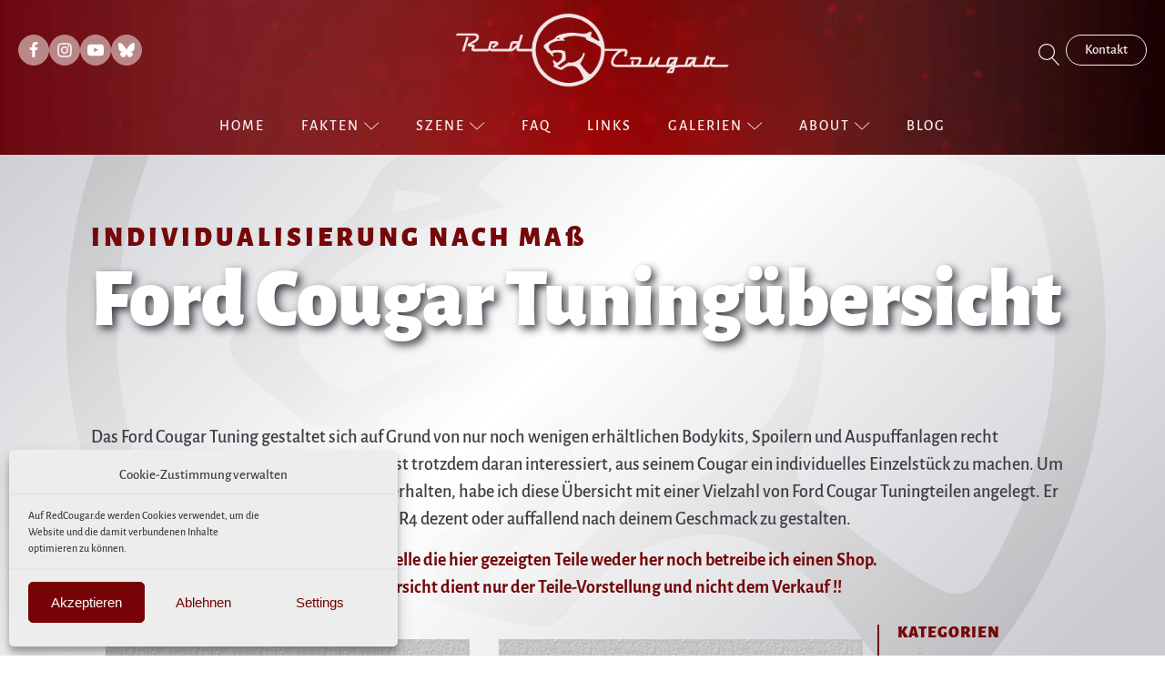

--- FILE ---
content_type: text/html; charset=UTF-8
request_url: https://www.redcougar.de/ford-cougar-szene/ford-cougar-tuning/page/3/
body_size: 20264
content:
<!DOCTYPE html> <html lang="de" prefix="og: https://ogp.me/ns#" > <head> <meta charset="UTF-8"> <meta name="viewport" content="width=device-width, initial-scale=1.0"> <link rel="manifest" href="/superpwa-manifest.json"> <meta name="theme-color" content="#D5E0EB"> <meta name="mobile-web-app-capable" content="yes"> <meta name="apple-touch-fullscreen" content="yes"> <meta name="apple-mobile-web-app-title" content="RedCougar.de"> <meta name="application-name" content="RedCougar.de"> <meta name="apple-mobile-web-app-capable" content="yes"> <meta name="apple-mobile-web-app-status-bar-style" content="default"> <link rel="apple-touch-icon" href="https://www.redcougar.de/wp-content/uploads/2021/12/RedCougar-Icon-192x192-1.png"> <link rel="apple-touch-icon" sizes="192x192" href="https://www.redcougar.de/wp-content/uploads/2021/12/RedCougar-Icon-192x192-1.png"> <link rel="apple-touch-startup-image" media="screen and (device-width: 320px) and (device-height: 568px) and (-webkit-device-pixel-ratio: 2) and (orientation: landscape)" href="https://www.redcougar.de/wp-content/uploads/superpwa-splashIcons/super_splash_screens/icon_1136x640.png"/> <link rel="apple-touch-startup-image" media="screen and (device-width: 320px) and (device-height: 568px) and (-webkit-device-pixel-ratio: 2) and (orientation: portrait)" href="https://www.redcougar.de/wp-content/uploads/superpwa-splashIcons/super_splash_screens/icon_640x1136.png"/> <link rel="apple-touch-startup-image" media="screen and (device-width: 414px) and (device-height: 896px) and (-webkit-device-pixel-ratio: 3) and (orientation: landscape)" href="https://www.redcougar.de/wp-content/uploads/superpwa-splashIcons/super_splash_screens/icon_2688x1242.png"/> <link rel="apple-touch-startup-image" media="screen and (device-width: 414px) and (device-height: 896px) and (-webkit-device-pixel-ratio: 2) and (orientation: landscape)" href="https://www.redcougar.de/wp-content/uploads/superpwa-splashIcons/super_splash_screens/icon_1792x828.png"/> <link rel="apple-touch-startup-image" media="screen and (device-width: 375px) and (device-height: 812px) and (-webkit-device-pixel-ratio: 3) and (orientation: portrait)" href="https://www.redcougar.de/wp-content/uploads/superpwa-splashIcons/super_splash_screens/icon_1125x2436.png"/> <link rel="apple-touch-startup-image" media="screen and (device-width: 414px) and (device-height: 896px) and (-webkit-device-pixel-ratio: 2) and (orientation: portrait)" href="https://www.redcougar.de/wp-content/uploads/superpwa-splashIcons/super_splash_screens/icon_828x1792.png"/> <link rel="apple-touch-startup-image" media="screen and (device-width: 375px) and (device-height: 812px) and (-webkit-device-pixel-ratio: 3) and (orientation: landscape)" href="https://www.redcougar.de/wp-content/uploads/superpwa-splashIcons/super_splash_screens/icon_2436x1125.png"/> <link rel="apple-touch-startup-image" media="screen and (device-width: 414px) and (device-height: 736px) and (-webkit-device-pixel-ratio: 3) and (orientation: portrait)" href="https://www.redcougar.de/wp-content/uploads/superpwa-splashIcons/super_splash_screens/icon_1242x2208.png"/> <link rel="apple-touch-startup-image" media="screen and (device-width: 414px) and (device-height: 736px) and (-webkit-device-pixel-ratio: 3) and (orientation: landscape)" href="https://www.redcougar.de/wp-content/uploads/superpwa-splashIcons/super_splash_screens/icon_2208x1242.png"/> <link rel="apple-touch-startup-image" media="screen and (device-width: 375px) and (device-height: 667px) and (-webkit-device-pixel-ratio: 2) and (orientation: landscape)" href="https://www.redcougar.de/wp-content/uploads/superpwa-splashIcons/super_splash_screens/icon_1334x750.png"/> <link rel="apple-touch-startup-image" media="screen and (device-width: 375px) and (device-height: 667px) and (-webkit-device-pixel-ratio: 2) and (orientation: portrait)" href="https://www.redcougar.de/wp-content/uploads/superpwa-splashIcons/super_splash_screens/icon_750x1334.png"/> <link rel="apple-touch-startup-image" media="screen and (device-width: 1024px) and (device-height: 1366px) and (-webkit-device-pixel-ratio: 2) and (orientation: landscape)" href="https://www.redcougar.de/wp-content/uploads/superpwa-splashIcons/super_splash_screens/icon_2732x2048.png"/> <link rel="apple-touch-startup-image" media="screen and (device-width: 1024px) and (device-height: 1366px) and (-webkit-device-pixel-ratio: 2) and (orientation: portrait)" href="https://www.redcougar.de/wp-content/uploads/superpwa-splashIcons/super_splash_screens/icon_2048x2732.png"/> <link rel="apple-touch-startup-image" media="screen and (device-width: 834px) and (device-height: 1194px) and (-webkit-device-pixel-ratio: 2) and (orientation: landscape)" href="https://www.redcougar.de/wp-content/uploads/superpwa-splashIcons/super_splash_screens/icon_2388x1668.png"/> <link rel="apple-touch-startup-image" media="screen and (device-width: 834px) and (device-height: 1194px) and (-webkit-device-pixel-ratio: 2) and (orientation: portrait)" href="https://www.redcougar.de/wp-content/uploads/superpwa-splashIcons/super_splash_screens/icon_1668x2388.png"/> <link rel="apple-touch-startup-image" media="screen and (device-width: 834px) and (device-height: 1112px) and (-webkit-device-pixel-ratio: 2) and (orientation: landscape)" href="https://www.redcougar.de/wp-content/uploads/superpwa-splashIcons/super_splash_screens/icon_2224x1668.png"/> <link rel="apple-touch-startup-image" media="screen and (device-width: 414px) and (device-height: 896px) and (-webkit-device-pixel-ratio: 3) and (orientation: portrait)" href="https://www.redcougar.de/wp-content/uploads/superpwa-splashIcons/super_splash_screens/icon_1242x2688.png"/> <link rel="apple-touch-startup-image" media="screen and (device-width: 834px) and (device-height: 1112px) and (-webkit-device-pixel-ratio: 2) and (orientation: portrait)" href="https://www.redcougar.de/wp-content/uploads/superpwa-splashIcons/super_splash_screens/icon_1668x2224.png"/> <link rel="apple-touch-startup-image" media="screen and (device-width: 768px) and (device-height: 1024px) and (-webkit-device-pixel-ratio: 2) and (orientation: portrait)" href="https://www.redcougar.de/wp-content/uploads/superpwa-splashIcons/super_splash_screens/icon_1536x2048.png"/> <link rel="apple-touch-startup-image" media="screen and (device-width: 768px) and (device-height: 1024px) and (-webkit-device-pixel-ratio: 2) and (orientation: landscape)" href="https://www.redcougar.de/wp-content/uploads/superpwa-splashIcons/super_splash_screens/icon_2048x1536.png"/> <title>Ford Cougar Tuning Übersicht - RedCougar.de</title> <meta name="description" content="Ford Cougar Tuning - Bodykits / Body Kits, Spoiler, Auspuffanlagen, Bremsen, Leistungssteigerung und mehr für den Ford Cougar V6 und R4 der Tuning-Übersicht."/> <meta name="robots" content="follow, noindex"/> <meta property="og:locale" content="de_DE"/> <meta property="og:type" content="article"/> <meta property="og:title" content="Ford Cougar Tuning Übersicht - RedCougar.de"/> <meta property="og:description" content="Ford Cougar Tuning - Bodykits / Body Kits, Spoiler, Auspuffanlagen, Bremsen, Leistungssteigerung und mehr für den Ford Cougar V6 und R4 der Tuning-Übersicht."/> <meta property="og:url" content="https://www.redcougar.de/ford-cougar-szene/ford-cougar-tuning/"/> <meta property="og:site_name" content="RedCougar.de"/> <meta property="og:updated_time" content="2022-04-14T16:47:38+02:00"/> <meta property="og:image" content="https://www.redcougar.de/wp-content/uploads/2020/05/bremsen03.jpg"/> <meta property="og:image:secure_url" content="https://www.redcougar.de/wp-content/uploads/2020/05/bremsen03.jpg"/> <meta property="og:image:width" content="600"/> <meta property="og:image:height" content="338"/> <meta property="og:image:alt" content="K-tec Mehrkolben Bremsanlage"/> <meta property="og:image:type" content="image/jpeg"/> <meta property="article:published_time" content="2020-05-18T11:57:53+02:00"/> <meta property="article:modified_time" content="2022-04-14T16:47:38+02:00"/> <meta name="twitter:card" content="summary_large_image"/> <meta name="twitter:title" content="Ford Cougar Tuning Übersicht - RedCougar.de"/> <meta name="twitter:description" content="Ford Cougar Tuning - Bodykits / Body Kits, Spoiler, Auspuffanlagen, Bremsen, Leistungssteigerung und mehr für den Ford Cougar V6 und R4 der Tuning-Übersicht."/> <meta name="twitter:image" content="https://www.redcougar.de/wp-content/uploads/2020/05/bremsen03.jpg"/> <meta name="twitter:label1" content="Lesedauer"/> <meta name="twitter:data1" content="Weniger als eine Minute"/> <script type="application/ld+json" class="rank-math-schema">/*<![CDATA[*/{"@context":"https://schema.org","@graph":[{"@type":["Person","Organization"],"@id":"https://www.redcougar.de/#person","name":"RedCougar.de","logo":{"@type":"ImageObject","@id":"https://www.redcougar.de/#logo","url":"https://www.redcougar.de/wp-content/uploads/2020/05/Logo-512x512-1.png","contentUrl":"https://www.redcougar.de/wp-content/uploads/2020/05/Logo-512x512-1.png","caption":"RedCougar.de","inLanguage":"de","width":"512","height":"512"},"image":{"@type":"ImageObject","@id":"https://www.redcougar.de/#logo","url":"https://www.redcougar.de/wp-content/uploads/2020/05/Logo-512x512-1.png","contentUrl":"https://www.redcougar.de/wp-content/uploads/2020/05/Logo-512x512-1.png","caption":"RedCougar.de","inLanguage":"de","width":"512","height":"512"}},{"@type":"WebSite","@id":"https://www.redcougar.de/#website","url":"https://www.redcougar.de","name":"RedCougar.de","publisher":{"@id":"https://www.redcougar.de/#person"},"inLanguage":"de"},{"@type":"ImageObject","@id":"https://www.redcougar.de/wp-content/uploads/2020/05/bremsen03.jpg","url":"https://www.redcougar.de/wp-content/uploads/2020/05/bremsen03.jpg","width":"600","height":"338","caption":"K-tec Mehrkolben Bremsanlage","inLanguage":"de"},{"@type":"WebPage","@id":"https://www.redcougar.de/ford-cougar-szene/ford-cougar-tuning/#webpage","url":"https://www.redcougar.de/ford-cougar-szene/ford-cougar-tuning/","name":"Ford Cougar Tuning \u00dcbersicht - RedCougar.de","datePublished":"2020-05-18T11:57:53+02:00","dateModified":"2022-04-14T16:47:38+02:00","isPartOf":{"@id":"https://www.redcougar.de/#website"},"primaryImageOfPage":{"@id":"https://www.redcougar.de/wp-content/uploads/2020/05/bremsen03.jpg"},"inLanguage":"de"},{"@type":"Person","@id":"https://www.redcougar.de/ford-cougar-szene/ford-cougar-tuning/#author","name":"RedCougar","image":{"@type":"ImageObject","@id":"https://secure.gravatar.com/avatar/58e841d4507c71bef8f153d9eeb937764e78052036207add376c1a9ace4f9378?s=96&amp;d=mm&amp;r=g","url":"https://secure.gravatar.com/avatar/58e841d4507c71bef8f153d9eeb937764e78052036207add376c1a9ace4f9378?s=96&amp;d=mm&amp;r=g","caption":"RedCougar","inLanguage":"de"}},{"@type":"Article","headline":"Ford Cougar Tuning \u00dcbersicht - RedCougar.de","keywords":"Ford Cougar Tuning,Bodykits,Auspuffanlagen","datePublished":"2020-05-18T11:57:53+02:00","dateModified":"2022-04-14T16:47:38+02:00","author":{"@id":"https://www.redcougar.de/ford-cougar-szene/ford-cougar-tuning/#author","name":"RedCougar"},"publisher":{"@id":"https://www.redcougar.de/#person"},"description":"Ford Cougar Tuning - Bodykits / Body Kits, Spoiler, Auspuffanlagen, Bremsen, Leistungssteigerung und mehr f\u00fcr den Ford Cougar V6 und R4 der Tuning-\u00dcbersicht.","name":"Ford Cougar Tuning \u00dcbersicht - RedCougar.de","@id":"https://www.redcougar.de/ford-cougar-szene/ford-cougar-tuning/#richSnippet","isPartOf":{"@id":"https://www.redcougar.de/ford-cougar-szene/ford-cougar-tuning/#webpage"},"image":{"@id":"https://www.redcougar.de/wp-content/uploads/2020/05/bremsen03.jpg"},"inLanguage":"de","mainEntityOfPage":{"@id":"https://www.redcougar.de/ford-cougar-szene/ford-cougar-tuning/#webpage"}}]}/*]]>*/</script> <link rel="alternate" type="application/rss+xml" title="RedCougar.de &raquo; Feed" href="https://www.redcougar.de/feed/"/> <link rel="alternate" type="application/rss+xml" title="RedCougar.de &raquo; Kommentar-Feed" href="https://www.redcougar.de/comments/feed/"/> <link rel="alternate" title="oEmbed (JSON)" type="application/json+oembed" href="https://www.redcougar.de/wp-json/oembed/1.0/embed?url=https%3A%2F%2Fwww.redcougar.de%2Fford-cougar-szene%2Fford-cougar-tuning%2F"/> <link rel="alternate" title="oEmbed (XML)" type="text/xml+oembed" href="https://www.redcougar.de/wp-json/oembed/1.0/embed?url=https%3A%2F%2Fwww.redcougar.de%2Fford-cougar-szene%2Fford-cougar-tuning%2F&#038;format=xml"/> <link id="ma-customfonts" href="//www.redcougar.de/wp-content/uploads/fonts/ma_customfonts.css?ver=a0b92ef5" rel="stylesheet" type="text/css"/><style id='wp-img-auto-sizes-contain-inline-css'>
img:is([sizes=auto i],[sizes^="auto," i]){contain-intrinsic-size:3000px 1500px}
/*# sourceURL=wp-img-auto-sizes-contain-inline-css */
</style> <style id='wp-block-library-inline-css'>
:root{--wp-block-synced-color:#7a00df;--wp-block-synced-color--rgb:122,0,223;--wp-bound-block-color:var(--wp-block-synced-color);--wp-editor-canvas-background:#ddd;--wp-admin-theme-color:#007cba;--wp-admin-theme-color--rgb:0,124,186;--wp-admin-theme-color-darker-10:#006ba1;--wp-admin-theme-color-darker-10--rgb:0,107,160.5;--wp-admin-theme-color-darker-20:#005a87;--wp-admin-theme-color-darker-20--rgb:0,90,135;--wp-admin-border-width-focus:2px}@media (min-resolution:192dpi){:root{--wp-admin-border-width-focus:1.5px}}.wp-element-button{cursor:pointer}:root .has-very-light-gray-background-color{background-color:#eee}:root .has-very-dark-gray-background-color{background-color:#313131}:root .has-very-light-gray-color{color:#eee}:root .has-very-dark-gray-color{color:#313131}:root .has-vivid-green-cyan-to-vivid-cyan-blue-gradient-background{background:linear-gradient(135deg,#00d084,#0693e3)}:root .has-purple-crush-gradient-background{background:linear-gradient(135deg,#34e2e4,#4721fb 50%,#ab1dfe)}:root .has-hazy-dawn-gradient-background{background:linear-gradient(135deg,#faaca8,#dad0ec)}:root .has-subdued-olive-gradient-background{background:linear-gradient(135deg,#fafae1,#67a671)}:root .has-atomic-cream-gradient-background{background:linear-gradient(135deg,#fdd79a,#004a59)}:root .has-nightshade-gradient-background{background:linear-gradient(135deg,#330968,#31cdcf)}:root .has-midnight-gradient-background{background:linear-gradient(135deg,#020381,#2874fc)}:root{--wp--preset--font-size--normal:16px;--wp--preset--font-size--huge:42px}.has-regular-font-size{font-size:1em}.has-larger-font-size{font-size:2.625em}.has-normal-font-size{font-size:var(--wp--preset--font-size--normal)}.has-huge-font-size{font-size:var(--wp--preset--font-size--huge)}.has-text-align-center{text-align:center}.has-text-align-left{text-align:left}.has-text-align-right{text-align:right}.has-fit-text{white-space:nowrap!important}#end-resizable-editor-section{display:none}.aligncenter{clear:both}.items-justified-left{justify-content:flex-start}.items-justified-center{justify-content:center}.items-justified-right{justify-content:flex-end}.items-justified-space-between{justify-content:space-between}.screen-reader-text{border:0;clip-path:inset(50%);height:1px;margin:-1px;overflow:hidden;padding:0;position:absolute;width:1px;word-wrap:normal!important}.screen-reader-text:focus{background-color:#ddd;clip-path:none;color:#444;display:block;font-size:1em;height:auto;left:5px;line-height:normal;padding:15px 23px 14px;text-decoration:none;top:5px;width:auto;z-index:100000}html :where(.has-border-color){border-style:solid}html :where([style*=border-top-color]){border-top-style:solid}html :where([style*=border-right-color]){border-right-style:solid}html :where([style*=border-bottom-color]){border-bottom-style:solid}html :where([style*=border-left-color]){border-left-style:solid}html :where([style*=border-width]){border-style:solid}html :where([style*=border-top-width]){border-top-style:solid}html :where([style*=border-right-width]){border-right-style:solid}html :where([style*=border-bottom-width]){border-bottom-style:solid}html :where([style*=border-left-width]){border-left-style:solid}html :where(img[class*=wp-image-]){height:auto;max-width:100%}:where(figure){margin:0 0 1em}html :where(.is-position-sticky){--wp-admin--admin-bar--position-offset:var(--wp-admin--admin-bar--height,0px)}@media screen and (max-width:600px){html :where(.is-position-sticky){--wp-admin--admin-bar--position-offset:0px}}
/*# sourceURL=/wp-includes/css/dist/block-library/common.min.css */
</style> <style id='classic-theme-styles-inline-css'>
/*! This file is auto-generated */
.wp-block-button__link{color:#fff;background-color:#32373c;border-radius:9999px;box-shadow:none;text-decoration:none;padding:calc(.667em + 2px) calc(1.333em + 2px);font-size:1.125em}.wp-block-file__button{background:#32373c;color:#fff;text-decoration:none}
/*# sourceURL=/wp-includes/css/classic-themes.min.css */
</style> <style id='global-styles-inline-css'>
:root{--wp--preset--aspect-ratio--square: 1;--wp--preset--aspect-ratio--4-3: 4/3;--wp--preset--aspect-ratio--3-4: 3/4;--wp--preset--aspect-ratio--3-2: 3/2;--wp--preset--aspect-ratio--2-3: 2/3;--wp--preset--aspect-ratio--16-9: 16/9;--wp--preset--aspect-ratio--9-16: 9/16;--wp--preset--color--black: #000000;--wp--preset--color--cyan-bluish-gray: #abb8c3;--wp--preset--color--white: #ffffff;--wp--preset--color--pale-pink: #f78da7;--wp--preset--color--vivid-red: #cf2e2e;--wp--preset--color--luminous-vivid-orange: #ff6900;--wp--preset--color--luminous-vivid-amber: #fcb900;--wp--preset--color--light-green-cyan: #7bdcb5;--wp--preset--color--vivid-green-cyan: #00d084;--wp--preset--color--pale-cyan-blue: #8ed1fc;--wp--preset--color--vivid-cyan-blue: #0693e3;--wp--preset--color--vivid-purple: #9b51e0;--wp--preset--color--base: #FFFFFF;--wp--preset--color--contrast: #111111;--wp--preset--color--accent-1: #FFEE58;--wp--preset--color--accent-2: #F6CFF4;--wp--preset--color--accent-3: #503AA8;--wp--preset--color--accent-4: #686868;--wp--preset--color--accent-5: #FBFAF3;--wp--preset--color--accent-6: color-mix(in srgb, currentColor 20%, transparent);--wp--preset--gradient--vivid-cyan-blue-to-vivid-purple: linear-gradient(135deg,rgb(6,147,227) 0%,rgb(155,81,224) 100%);--wp--preset--gradient--light-green-cyan-to-vivid-green-cyan: linear-gradient(135deg,rgb(122,220,180) 0%,rgb(0,208,130) 100%);--wp--preset--gradient--luminous-vivid-amber-to-luminous-vivid-orange: linear-gradient(135deg,rgb(252,185,0) 0%,rgb(255,105,0) 100%);--wp--preset--gradient--luminous-vivid-orange-to-vivid-red: linear-gradient(135deg,rgb(255,105,0) 0%,rgb(207,46,46) 100%);--wp--preset--gradient--very-light-gray-to-cyan-bluish-gray: linear-gradient(135deg,rgb(238,238,238) 0%,rgb(169,184,195) 100%);--wp--preset--gradient--cool-to-warm-spectrum: linear-gradient(135deg,rgb(74,234,220) 0%,rgb(151,120,209) 20%,rgb(207,42,186) 40%,rgb(238,44,130) 60%,rgb(251,105,98) 80%,rgb(254,248,76) 100%);--wp--preset--gradient--blush-light-purple: linear-gradient(135deg,rgb(255,206,236) 0%,rgb(152,150,240) 100%);--wp--preset--gradient--blush-bordeaux: linear-gradient(135deg,rgb(254,205,165) 0%,rgb(254,45,45) 50%,rgb(107,0,62) 100%);--wp--preset--gradient--luminous-dusk: linear-gradient(135deg,rgb(255,203,112) 0%,rgb(199,81,192) 50%,rgb(65,88,208) 100%);--wp--preset--gradient--pale-ocean: linear-gradient(135deg,rgb(255,245,203) 0%,rgb(182,227,212) 50%,rgb(51,167,181) 100%);--wp--preset--gradient--electric-grass: linear-gradient(135deg,rgb(202,248,128) 0%,rgb(113,206,126) 100%);--wp--preset--gradient--midnight: linear-gradient(135deg,rgb(2,3,129) 0%,rgb(40,116,252) 100%);--wp--preset--font-size--small: 0.875rem;--wp--preset--font-size--medium: clamp(1rem, 1rem + ((1vw - 0.2rem) * 0.196), 1.125rem);--wp--preset--font-size--large: clamp(1.125rem, 1.125rem + ((1vw - 0.2rem) * 0.392), 1.375rem);--wp--preset--font-size--x-large: clamp(1.75rem, 1.75rem + ((1vw - 0.2rem) * 0.392), 2rem);--wp--preset--font-size--xx-large: clamp(2.15rem, 2.15rem + ((1vw - 0.2rem) * 1.333), 3rem);--wp--preset--font-family--manrope: Manrope, sans-serif;--wp--preset--font-family--fira-code: "Fira Code", monospace;--wp--preset--spacing--20: 10px;--wp--preset--spacing--30: 20px;--wp--preset--spacing--40: 30px;--wp--preset--spacing--50: clamp(30px, 5vw, 50px);--wp--preset--spacing--60: clamp(30px, 7vw, 70px);--wp--preset--spacing--70: clamp(50px, 7vw, 90px);--wp--preset--spacing--80: clamp(70px, 10vw, 140px);--wp--preset--shadow--natural: 6px 6px 9px rgba(0, 0, 0, 0.2);--wp--preset--shadow--deep: 12px 12px 50px rgba(0, 0, 0, 0.4);--wp--preset--shadow--sharp: 6px 6px 0px rgba(0, 0, 0, 0.2);--wp--preset--shadow--outlined: 6px 6px 0px -3px rgb(255, 255, 255), 6px 6px rgb(0, 0, 0);--wp--preset--shadow--crisp: 6px 6px 0px rgb(0, 0, 0);}:root :where(.is-layout-flow) > :first-child{margin-block-start: 0;}:root :where(.is-layout-flow) > :last-child{margin-block-end: 0;}:root :where(.is-layout-flow) > *{margin-block-start: 1.2rem;margin-block-end: 0;}:root :where(.is-layout-constrained) > :first-child{margin-block-start: 0;}:root :where(.is-layout-constrained) > :last-child{margin-block-end: 0;}:root :where(.is-layout-constrained) > *{margin-block-start: 1.2rem;margin-block-end: 0;}:root :where(.is-layout-flex){gap: 1.2rem;}:root :where(.is-layout-grid){gap: 1.2rem;}body .is-layout-flex{display: flex;}.is-layout-flex{flex-wrap: wrap;align-items: center;}.is-layout-flex > :is(*, div){margin: 0;}body .is-layout-grid{display: grid;}.is-layout-grid > :is(*, div){margin: 0;}:root :where(.wp-block-columns-is-layout-flow) > :first-child{margin-block-start: 0;}:root :where(.wp-block-columns-is-layout-flow) > :last-child{margin-block-end: 0;}:root :where(.wp-block-columns-is-layout-flow) > *{margin-block-start: var(--wp--preset--spacing--50);margin-block-end: 0;}:root :where(.wp-block-columns-is-layout-constrained) > :first-child{margin-block-start: 0;}:root :where(.wp-block-columns-is-layout-constrained) > :last-child{margin-block-end: 0;}:root :where(.wp-block-columns-is-layout-constrained) > *{margin-block-start: var(--wp--preset--spacing--50);margin-block-end: 0;}:root :where(.wp-block-columns-is-layout-flex){gap: var(--wp--preset--spacing--50);}:root :where(.wp-block-columns-is-layout-grid){gap: var(--wp--preset--spacing--50);}.has-black-color{color: var(--wp--preset--color--black) !important;}.has-cyan-bluish-gray-color{color: var(--wp--preset--color--cyan-bluish-gray) !important;}.has-white-color{color: var(--wp--preset--color--white) !important;}.has-pale-pink-color{color: var(--wp--preset--color--pale-pink) !important;}.has-vivid-red-color{color: var(--wp--preset--color--vivid-red) !important;}.has-luminous-vivid-orange-color{color: var(--wp--preset--color--luminous-vivid-orange) !important;}.has-luminous-vivid-amber-color{color: var(--wp--preset--color--luminous-vivid-amber) !important;}.has-light-green-cyan-color{color: var(--wp--preset--color--light-green-cyan) !important;}.has-vivid-green-cyan-color{color: var(--wp--preset--color--vivid-green-cyan) !important;}.has-pale-cyan-blue-color{color: var(--wp--preset--color--pale-cyan-blue) !important;}.has-vivid-cyan-blue-color{color: var(--wp--preset--color--vivid-cyan-blue) !important;}.has-vivid-purple-color{color: var(--wp--preset--color--vivid-purple) !important;}.has-black-background-color{background-color: var(--wp--preset--color--black) !important;}.has-cyan-bluish-gray-background-color{background-color: var(--wp--preset--color--cyan-bluish-gray) !important;}.has-white-background-color{background-color: var(--wp--preset--color--white) !important;}.has-pale-pink-background-color{background-color: var(--wp--preset--color--pale-pink) !important;}.has-vivid-red-background-color{background-color: var(--wp--preset--color--vivid-red) !important;}.has-luminous-vivid-orange-background-color{background-color: var(--wp--preset--color--luminous-vivid-orange) !important;}.has-luminous-vivid-amber-background-color{background-color: var(--wp--preset--color--luminous-vivid-amber) !important;}.has-light-green-cyan-background-color{background-color: var(--wp--preset--color--light-green-cyan) !important;}.has-vivid-green-cyan-background-color{background-color: var(--wp--preset--color--vivid-green-cyan) !important;}.has-pale-cyan-blue-background-color{background-color: var(--wp--preset--color--pale-cyan-blue) !important;}.has-vivid-cyan-blue-background-color{background-color: var(--wp--preset--color--vivid-cyan-blue) !important;}.has-vivid-purple-background-color{background-color: var(--wp--preset--color--vivid-purple) !important;}.has-black-border-color{border-color: var(--wp--preset--color--black) !important;}.has-cyan-bluish-gray-border-color{border-color: var(--wp--preset--color--cyan-bluish-gray) !important;}.has-white-border-color{border-color: var(--wp--preset--color--white) !important;}.has-pale-pink-border-color{border-color: var(--wp--preset--color--pale-pink) !important;}.has-vivid-red-border-color{border-color: var(--wp--preset--color--vivid-red) !important;}.has-luminous-vivid-orange-border-color{border-color: var(--wp--preset--color--luminous-vivid-orange) !important;}.has-luminous-vivid-amber-border-color{border-color: var(--wp--preset--color--luminous-vivid-amber) !important;}.has-light-green-cyan-border-color{border-color: var(--wp--preset--color--light-green-cyan) !important;}.has-vivid-green-cyan-border-color{border-color: var(--wp--preset--color--vivid-green-cyan) !important;}.has-pale-cyan-blue-border-color{border-color: var(--wp--preset--color--pale-cyan-blue) !important;}.has-vivid-cyan-blue-border-color{border-color: var(--wp--preset--color--vivid-cyan-blue) !important;}.has-vivid-purple-border-color{border-color: var(--wp--preset--color--vivid-purple) !important;}.has-vivid-cyan-blue-to-vivid-purple-gradient-background{background: var(--wp--preset--gradient--vivid-cyan-blue-to-vivid-purple) !important;}.has-light-green-cyan-to-vivid-green-cyan-gradient-background{background: var(--wp--preset--gradient--light-green-cyan-to-vivid-green-cyan) !important;}.has-luminous-vivid-amber-to-luminous-vivid-orange-gradient-background{background: var(--wp--preset--gradient--luminous-vivid-amber-to-luminous-vivid-orange) !important;}.has-luminous-vivid-orange-to-vivid-red-gradient-background{background: var(--wp--preset--gradient--luminous-vivid-orange-to-vivid-red) !important;}.has-very-light-gray-to-cyan-bluish-gray-gradient-background{background: var(--wp--preset--gradient--very-light-gray-to-cyan-bluish-gray) !important;}.has-cool-to-warm-spectrum-gradient-background{background: var(--wp--preset--gradient--cool-to-warm-spectrum) !important;}.has-blush-light-purple-gradient-background{background: var(--wp--preset--gradient--blush-light-purple) !important;}.has-blush-bordeaux-gradient-background{background: var(--wp--preset--gradient--blush-bordeaux) !important;}.has-luminous-dusk-gradient-background{background: var(--wp--preset--gradient--luminous-dusk) !important;}.has-pale-ocean-gradient-background{background: var(--wp--preset--gradient--pale-ocean) !important;}.has-electric-grass-gradient-background{background: var(--wp--preset--gradient--electric-grass) !important;}.has-midnight-gradient-background{background: var(--wp--preset--gradient--midnight) !important;}.has-small-font-size{font-size: var(--wp--preset--font-size--small) !important;}.has-medium-font-size{font-size: var(--wp--preset--font-size--medium) !important;}.has-large-font-size{font-size: var(--wp--preset--font-size--large) !important;}.has-x-large-font-size{font-size: var(--wp--preset--font-size--x-large) !important;}
/*# sourceURL=global-styles-inline-css */
</style> <link rel='stylesheet' id='oxygen-aos-css' href='https://www.redcougar.de/wp-content/plugins/oxygen/component-framework/vendor/aos/aos.css?ver=6.9' media='all'/> <link rel='stylesheet' id='oxygen-css' href='https://www.redcougar.de/wp-content/plugins/oxygen/component-framework/oxygen.css?ver=4.9.5' media='all'/> <link rel='stylesheet' id='cmplz-general-css' href='https://www.redcougar.de/wp-content/plugins/complianz-gdpr/assets/css/cookieblocker.min.css?ver=1767263587' media='all'/> <link rel='stylesheet' id='newsletter-css' href='https://www.redcougar.de/wp-content/plugins/newsletter/style.css?ver=9.1.1' media='all'/> <script src="https://www.redcougar.de/wp-content/plugins/oxygen/component-framework/vendor/aos/aos.js?ver=1" id="oxygen-aos-js"></script> <script src="https://www.redcougar.de/wp-includes/js/jquery/jquery.min.js?ver=3.7.1" id="jquery-core-js"></script> <link rel="https://api.w.org/" href="https://www.redcougar.de/wp-json/"/><link rel="alternate" title="JSON" type="application/json" href="https://www.redcougar.de/wp-json/wp/v2/pages/229"/><link rel="EditURI" type="application/rsd+xml" title="RSD" href="https://www.redcougar.de/xmlrpc.php?rsd"/> <meta name="generator" content="WordPress 6.9"/> <link rel='shortlink' href='https://www.redcougar.de/?p=229'/> <style>.cmplz-hidden {
					display: none !important;
				}</style><script type="text/javascript">/*<![CDATA[*/var ajaxurl="https://www.redcougar.de/wp-admin/admin-ajax.php";var piotnetgridRestURL="https://www.redcougar.de/wp-json/piotnetgrid/v1/refresh";var piotnetgridWpcontentURL="https://www.redcougar.de/wp-content";window["cache_files"]=[];/*]]>*/</script><style>@keyframes piotnetfadein {0% { opacity: 0} 90% { opacity: 0} 100% { opacity: 1}} .piotnetgrid-fadein {animation: piotnetfadein 0.6s;}</style><style>.oxygen-oxy-ou_countdown-oucd_timezone .select2-container--default .select2-selection--single .select2-selection__rendered{color: #fff!important;}</style><style class='wp-fonts-local'>
@font-face{font-family:Manrope;font-style:normal;font-weight:200 800;font-display:fallback;src:url('https://www.redcougar.de/wp-content/themes/oxygen-is-not-a-theme/assets/fonts/manrope/Manrope-VariableFont_wght.woff2') format('woff2');}
@font-face{font-family:"Fira Code";font-style:normal;font-weight:300 700;font-display:fallback;src:url('https://www.redcougar.de/wp-content/themes/oxygen-is-not-a-theme/assets/fonts/fira-code/FiraCode-VariableFont_wght.woff2') format('woff2');}
</style> <link rel='stylesheet' id='oxygen-cache-22-css' href='//www.redcougar.de/wp-content/uploads/oxygen/css/22.css?cache=1737452153&#038;ver=6.9' media='all'/> <link rel='stylesheet' id='oxygen-cache-215-css' href='//www.redcougar.de/wp-content/uploads/oxygen/css/215.css?cache=1753529461&#038;ver=6.9' media='all'/> <link rel='stylesheet' id='oxygen-universal-styles-css' href='//www.redcougar.de/wp-content/uploads/oxygen/css/universal.css?cache=1767383481&#038;ver=6.9' media='all'/> </head> <body data-cmplz=1 class="paged wp-singular page-template-default page page-id-229 page-child parent-pageid-70 wp-embed-responsive paged-3 page-paged-3 wp-theme-oxygen-is-not-a-theme oxygen-body piotnetgrid-edit" > <header id="_header" class="oxy-header-wrapper oxy-sticky-header oxy-overlay-header oxy-header" ><div id="top" class="oxygen-hide-in-sticky oxy-header-row" ><div class="oxy-header-container"><div id="_header_left-3-22" class="oxy-header-left" ><div id="div_block-176-22" class="ct-div-block" ><a id="link-213-22" class="ct-link icon_social_small" href="https://www.facebook.com/RedCougar.de" target="_blank" rel="noopener" title="RedCougar.de auf Facebook"><div id="fancy_icon-214-22" class="ct-fancy-icon" title="RedCougar.de auf Facebook"><svg id="svg-fancy_icon-214-22"><use xlink:href="#FontAwesomeicon-facebook"></use></svg></div></a><a id="link-221-22" class="ct-link icon_social_small" href="https://www.instagram.com/redcougar.de/" target="_blank" rel="noopener" title="RedCougar.de auf Instagram"><div id="fancy_icon-222-22" class="ct-fancy-icon" title="RedCougar.de auf Instagram"><svg id="svg-fancy_icon-222-22"><use xlink:href="#FontAwesomeicon-instagram"></use></svg></div></a><a id="link-219-22" class="ct-link icon_social_small" href="https://www.youtube.com/user/RedCougarD" target="_blank" rel="noopener" title="RedCougar.de auf Youtube"><div id="fancy_icon-220-22" class="ct-fancy-icon" title="RedCougar.de auf Youtube"><svg id="svg-fancy_icon-220-22"><use xlink:href="#FontAwesomeicon-youtube-play"></use></svg></div></a><a id="link-216-22" class="ct-link icon_social_small" href="https://bsky.app/profile/redcougar.bsky.socialar4" target="_blank" rel="noopener" title="RedCougar.de auf Bluesky"><div id="fancy_icon-217-22" class="ct-fancy-icon" title="RedCougar.de auf Bluesky"><svg id="svg-fancy_icon-217-22"><use xlink:href="#NewSocialMediaicon-bluesky-brands-solid"></use></svg></div></a></div></div><div id="_header_center-4-22" class="oxy-header-center" ><a id="link-122-22" class="ct-link" href="https://www.redcougar.de/" target="_self" ><img id="image-105-22" alt="logoRC" src="[data-uri]" class="ct-image" data-loading="lazy" data-src="https://www.redcougar.de/wp-content/uploads/2021/12/logoRC.svg"/></a></div><div id="_header_right-5-22" class="oxy-header-right" > <div id="-header-search-165-22" class="oxy-header-search header-search" ><button aria-label="Open search" class="oxy-header-search_toggle oxy-header-search_toggle-open" data-prevent-scroll="false"><span class="oxy-header-search_toggle-text"></span><svg class="oxy-header-search_open-icon" id="open-header-search-165-22-icon"><use xlink:href="#Lineariconsicon-magnifier"></use></svg></button><form role="search" method="get" class="oxy-header-search_form" action="https://www.redcougar.de/"> <div class="oxy-header-container"> <label> <span class="screen-reader-text">Suche nach:</span> <input type="search" class="oxy-header-search_search-field" placeholder="Suche ..." value="" name="s" title="Suche nach:"/> </label><button aria-label="Close search" type=button class="oxy-header-search_toggle"><svg class="oxy-header-search_close-icon" id="close-header-search-165-22-icon"><use xlink:href="#Lineariconsicon-cross"></use></svg></button><input type="submit" class="search-submit" value="Suchen"/></div></form></div> <a id="link_button-106-22" class="ct-link-button" href="https://www.redcougar.de/links/kontakt/" target="_self" >Kontakt</a></div></div></div><div id="_header_row-100-22" class="oxygen-hide-in-sticky oxy-header-row" ><div class="oxy-header-container"><div id="_header_left-101-22" class="oxy-header-left" ></div><div id="_header_center-102-22" class="oxy-header-center" > <div id="-pro-menu-98-22" class="oxy-pro-menu" ><div class="oxy-pro-menu-mobile-open-icon oxy-pro-menu-off-canvas-trigger oxy-pro-menu-off-canvas-right" data-off-canvas-alignment="right"><svg id="-pro-menu-98-22-open-icon"><use xlink:href="#FontAwesomeicon-bars"></use></svg>Menü</div> <div class="oxy-pro-menu-container oxy-pro-menu-dropdown-links-visible-on-mobile oxy-pro-menu-dropdown-links-toggle oxy-pro-menu-show-dropdown" data-aos-duration="400" data-oxy-pro-menu-dropdown-animation="zoom-in" data-oxy-pro-menu-dropdown-animation-duration="0.4" data-entire-parent-toggles-dropdown="true" data-oxy-pro-menu-off-canvas-animation="slide-left" data-oxy-pro-menu-dropdown-links-on-mobile="toggle"> <div class="menu-hauptmenue-container"><ul id="menu-hauptmenue" class="oxy-pro-menu-list"><li id="menu-item-54" class="menu-item menu-item-type-post_type menu-item-object-page menu-item-home menu-item-54"><a href="https://www.redcougar.de/">Home</a></li> <li id="menu-item-635" class="menu-item menu-item-type-post_type menu-item-object-page menu-item-has-children menu-item-635"><a href="https://www.redcougar.de/fakten/">Fakten</a> <ul class="sub-menu"> <li id="menu-item-56" class="menu-item menu-item-type-post_type menu-item-object-page menu-item-56"><a href="https://www.redcougar.de/fakten/ford-cougar-beschreibung/">Beschreibung</a></li> <li id="menu-item-57" class="menu-item menu-item-type-post_type menu-item-object-page menu-item-57"><a href="https://www.redcougar.de/fakten/ford-cougar-ausstattung/">Ausstattung</a></li> <li id="menu-item-58" class="menu-item menu-item-type-post_type menu-item-object-page menu-item-58"><a href="https://www.redcougar.de/fakten/ford-cougar-farben/">Lack- &#038; Polsterfarben</a></li> <li id="menu-item-59" class="menu-item menu-item-type-post_type menu-item-object-page menu-item-59"><a href="https://www.redcougar.de/fakten/ford-cougar-technische-daten/">Technische Daten</a></li> <li id="menu-item-60" class="menu-item menu-item-type-post_type menu-item-object-page menu-item-60"><a href="https://www.redcougar.de/fakten/bestandszahlen/">Chronik &#038; Zahlen</a></li> <li id="menu-item-61" class="menu-item menu-item-type-post_type menu-item-object-page menu-item-has-children menu-item-61"><a href="https://www.redcougar.de/fakten/modelle/">Sondermodelle</a> <ul class="sub-menu"> <li id="menu-item-66" class="menu-item menu-item-type-post_type menu-item-object-page menu-item-66"><a href="https://www.redcougar.de/fakten/modelle/">Sondermodelle DE</a></li> <li id="menu-item-62" class="menu-item menu-item-type-post_type menu-item-object-page menu-item-62"><a href="https://www.redcougar.de/fakten/modelle/usa/">Sondermodelle USA</a></li> <li id="menu-item-63" class="menu-item menu-item-type-post_type menu-item-object-page menu-item-63"><a href="https://www.redcougar.de/fakten/modelle/aus/">Sondermodell AUS</a></li> </ul> </li> <li id="menu-item-64" class="menu-item menu-item-type-post_type menu-item-object-page menu-item-has-children menu-item-64"><a href="https://www.redcougar.de/fakten/ford-cougar-st200/">Cougar ST200</a> <ul class="sub-menu"> <li id="menu-item-67" class="menu-item menu-item-type-post_type menu-item-object-page menu-item-67"><a href="https://www.redcougar.de/fakten/ford-cougar-st200/">Cougar ST200</a></li> <li id="menu-item-65" class="menu-item menu-item-type-post_type menu-item-object-page menu-item-65"><a href="https://www.redcougar.de/fakten/ford-cougar-st200/ford-cougar-st200-1/">Cougar ST200 #1</a></li> <li id="menu-item-715" class="menu-item menu-item-type-post_type menu-item-object-page menu-item-715"><a href="https://www.redcougar.de/fakten/ford-cougar-st200/ford-cougar-st200-2/">Cougar ST200 #2</a></li> <li id="menu-item-714" class="menu-item menu-item-type-post_type menu-item-object-page menu-item-714"><a href="https://www.redcougar.de/fakten/ford-cougar-st200/ford-cougar-st200-3/">Cougar ST200 #3</a></li> </ul> </li> <li id="menu-item-712" class="menu-item menu-item-type-post_type menu-item-object-page menu-item-has-children menu-item-712"><a href="https://www.redcougar.de/fakten/concept/">Concept Cars</a> <ul class="sub-menu"> <li id="menu-item-8347" class="menu-item menu-item-type-post_type menu-item-object-page menu-item-8347"><a href="https://www.redcougar.de/fakten/concept/mercury-mc2-concept/">MC2 Concept</a></li> <li id="menu-item-8350" class="menu-item menu-item-type-post_type menu-item-object-page menu-item-8350"><a href="https://www.redcougar.de/fakten/concept/cougar-s-concept/">S Concept</a></li> <li id="menu-item-713" class="menu-item menu-item-type-post_type menu-item-object-page menu-item-713"><a href="https://www.redcougar.de/fakten/concept/eliminator/">Eliminator</a></li> </ul> </li> <li id="menu-item-711" class="menu-item menu-item-type-post_type menu-item-object-page menu-item-711"><a href="https://www.redcougar.de/fakten/modellgeschichte/">Modellgeschichte</a></li> <li id="menu-item-710" class="menu-item menu-item-type-post_type menu-item-object-page menu-item-710"><a href="https://www.redcougar.de/fakten/werbespot/">Werbespot</a></li> </ul> </li> <li id="menu-item-9920" class="menu-item menu-item-type-post_type menu-item-object-page current-page-ancestor current-menu-ancestor current-menu-parent current-page-parent current_page_parent current_page_ancestor menu-item-has-children menu-item-9920"><a href="https://www.redcougar.de/ford-cougar-szene/">Szene</a> <ul class="sub-menu"> <li id="menu-item-237" class="menu-item menu-item-type-post_type menu-item-object-page menu-item-237"><a href="https://www.redcougar.de/ford-cougar-szene/ford-cougar-treffen-termine/">Terminkalender</a></li> <li id="menu-item-236" class="menu-item menu-item-type-post_type menu-item-object-page menu-item-236"><a href="https://www.redcougar.de/ford-cougar-szene/howto/">HowTos</a></li> <li id="menu-item-238" class="menu-item menu-item-type-custom menu-item-object-custom menu-item-238"><a href="https://euro-neco.de">-> Forum</a></li> <li id="menu-item-235" class="menu-item menu-item-type-post_type menu-item-object-page current-menu-item page_item page-item-229 current_page_item menu-item-235"><a href="https://www.redcougar.de/ford-cougar-szene/ford-cougar-tuning/" aria-current="page">Tuning</a></li> <li id="menu-item-8671" class="menu-item menu-item-type-post_type menu-item-object-page menu-item-8671"><a href="https://www.redcougar.de/ford-cougar-szene/downloads/">Downloads</a></li> <li id="menu-item-234" class="menu-item menu-item-type-post_type menu-item-object-page menu-item-234"><a href="https://www.redcougar.de/ford-cougar-szene/newsletter/">Newsletter</a></li> </ul> </li> <li id="menu-item-80" class="menu-item menu-item-type-post_type menu-item-object-page menu-item-80"><a href="https://www.redcougar.de/faq/">FAQ</a></li> <li id="menu-item-79" class="menu-item menu-item-type-post_type menu-item-object-page menu-item-79"><a href="https://www.redcougar.de/links/">Links</a></li> <li id="menu-item-92" class="menu-item menu-item-type-post_type menu-item-object-page menu-item-has-children menu-item-92"><a href="https://www.redcougar.de/media/">Galerien</a> <ul class="sub-menu"> <li id="menu-item-8449" class="menu-item menu-item-type-post_type menu-item-object-page menu-item-8449"><a href="https://www.redcougar.de/media/treffenbilder/">Treffenbilder</a></li> <li id="menu-item-8452" class="menu-item menu-item-type-post_type menu-item-object-page menu-item-8452"><a href="https://www.redcougar.de/media/galerie/">Fan-Galerie</a></li> <li id="menu-item-8667" class="menu-item menu-item-type-post_type menu-item-object-page menu-item-8667"><a href="https://www.redcougar.de/media/videos/">Videos</a></li> <li id="menu-item-8666" class="menu-item menu-item-type-post_type menu-item-object-page menu-item-8666"><a href="https://www.redcougar.de/media/presse/">Presseartikel</a></li> <li id="menu-item-8665" class="menu-item menu-item-type-post_type menu-item-object-page menu-item-8665"><a href="https://www.redcougar.de/media/prospekte/">Prospekte</a></li> <li id="menu-item-8664" class="menu-item menu-item-type-post_type menu-item-object-page menu-item-8664"><a href="https://www.redcougar.de/media/wallpaper/">Wallpaper</a></li> </ul> </li> <li id="menu-item-199" class="menu-item menu-item-type-post_type menu-item-object-page menu-item-has-children menu-item-199"><a href="https://www.redcougar.de/ueber-mich/">About</a> <ul class="sub-menu"> <li id="menu-item-93" class="menu-item menu-item-type-post_type menu-item-object-page menu-item-93"><a href="https://www.redcougar.de/ueber-mich/">Über mich</a></li> <li id="menu-item-8754" class="menu-item menu-item-type-post_type menu-item-object-fan_cougars menu-item-8754"><a href="https://www.redcougar.de/fan_cougars/silke/">Mein RedCougar</a></li> <li id="menu-item-732" class="menu-item menu-item-type-post_type menu-item-object-page menu-item-732"><a href="https://www.redcougar.de/ueber-mich/ford-cougar-modellauto/">1:18 Modellumbau</a></li> <li id="menu-item-731" class="menu-item menu-item-type-post_type menu-item-object-page menu-item-731"><a href="https://www.redcougar.de/ueber-mich/verflossene/">Verflossene</a></li> <li id="menu-item-730" class="menu-item menu-item-type-post_type menu-item-object-page menu-item-730"><a href="https://www.redcougar.de/ueber-mich/sammlung/">Sammlung</a></li> <li id="menu-item-729" class="menu-item menu-item-type-post_type menu-item-object-page menu-item-729"><a href="https://www.redcougar.de/ueber-mich/fanaward/">Ford FanAward</a></li> <li id="menu-item-728" class="menu-item menu-item-type-post_type menu-item-object-page menu-item-728"><a href="https://www.redcougar.de/ueber-mich/entwicklung/">Entwicklung</a></li> <li id="menu-item-734" class="menu-item menu-item-type-post_type menu-item-object-page menu-item-734"><a href="https://www.redcougar.de/links/kontakt/">Kontakt</a></li> </ul> </li> <li id="menu-item-90" class="menu-item menu-item-type-post_type menu-item-object-page menu-item-90"><a href="https://www.redcougar.de/ford-cougar-blog/">Blog</a></li> </ul></div> <div class="oxy-pro-menu-mobile-close-icon"><svg id="svg--pro-menu-98-22"><use xlink:href="#FontAwesomeicon-close"></use></svg>close</div> </div> </div> <script type="text/javascript">/*<![CDATA[*/jQuery('#-pro-menu-98-22 .oxy-pro-menu-show-dropdown .menu-item-has-children > a','body').each(function(){jQuery(this).append('<div class="oxy-pro-menu-dropdown-icon-click-area"><svg class="oxy-pro-menu-dropdown-icon"><use xlink:href="#Lineariconsicon-chevron-down"></use></svg></div>');});jQuery('#-pro-menu-98-22 .oxy-pro-menu-show-dropdown .menu-item:not(.menu-item-has-children) > a','body').each(function(){jQuery(this).append('<div class="oxy-pro-menu-dropdown-icon-click-area"></div>');});/*]]>*/</script></div><div id="_header_right-103-22" class="oxy-header-right" ></div></div></div><div id="_header-small" class="oxygen-show-in-sticky-only oxy-header-row" ><div class="oxy-header-container"><div id="_header_left-112-22" class="oxy-header-left" ><a id="link-172-22" class="ct-link" href="https://www.redcougar.de" target="_self" ><img id="image-116-22" alt="logoRC" src="[data-uri]" class="ct-image" data-loading="lazy" data-src="https://www.redcougar.de/wp-content/uploads/2021/12/logoRC.svg"/></a></div><div id="_header_center-113-22" class="oxy-header-center" > <div id="-pro-menu-114-22" class="oxy-pro-menu" ><div class="oxy-pro-menu-mobile-open-icon oxy-pro-menu-off-canvas-trigger oxy-pro-menu-off-canvas-right" data-off-canvas-alignment="right"><svg id="-pro-menu-114-22-open-icon"><use xlink:href="#FontAwesomeicon-bars"></use></svg>Menü</div> <div class="oxy-pro-menu-container oxy-pro-menu-dropdown-links-visible-on-mobile oxy-pro-menu-dropdown-links-toggle oxy-pro-menu-show-dropdown" data-aos-duration="500" data-oxy-pro-menu-dropdown-animation="zoom-in" data-oxy-pro-menu-dropdown-animation-duration="0.4" data-entire-parent-toggles-dropdown="true" data-oxy-pro-menu-off-canvas-animation="slide-right" data-oxy-pro-menu-dropdown-links-on-mobile="toggle"> <div class="menu-hauptmenue-container"><ul id="menu-hauptmenue-1" class="oxy-pro-menu-list"><li class="menu-item menu-item-type-post_type menu-item-object-page menu-item-home menu-item-54"><a href="https://www.redcougar.de/">Home</a></li> <li class="menu-item menu-item-type-post_type menu-item-object-page menu-item-has-children menu-item-635"><a href="https://www.redcougar.de/fakten/">Fakten</a> <ul class="sub-menu"> <li class="menu-item menu-item-type-post_type menu-item-object-page menu-item-56"><a href="https://www.redcougar.de/fakten/ford-cougar-beschreibung/">Beschreibung</a></li> <li class="menu-item menu-item-type-post_type menu-item-object-page menu-item-57"><a href="https://www.redcougar.de/fakten/ford-cougar-ausstattung/">Ausstattung</a></li> <li class="menu-item menu-item-type-post_type menu-item-object-page menu-item-58"><a href="https://www.redcougar.de/fakten/ford-cougar-farben/">Lack- &#038; Polsterfarben</a></li> <li class="menu-item menu-item-type-post_type menu-item-object-page menu-item-59"><a href="https://www.redcougar.de/fakten/ford-cougar-technische-daten/">Technische Daten</a></li> <li class="menu-item menu-item-type-post_type menu-item-object-page menu-item-60"><a href="https://www.redcougar.de/fakten/bestandszahlen/">Chronik &#038; Zahlen</a></li> <li class="menu-item menu-item-type-post_type menu-item-object-page menu-item-has-children menu-item-61"><a href="https://www.redcougar.de/fakten/modelle/">Sondermodelle</a> <ul class="sub-menu"> <li class="menu-item menu-item-type-post_type menu-item-object-page menu-item-66"><a href="https://www.redcougar.de/fakten/modelle/">Sondermodelle DE</a></li> <li class="menu-item menu-item-type-post_type menu-item-object-page menu-item-62"><a href="https://www.redcougar.de/fakten/modelle/usa/">Sondermodelle USA</a></li> <li class="menu-item menu-item-type-post_type menu-item-object-page menu-item-63"><a href="https://www.redcougar.de/fakten/modelle/aus/">Sondermodell AUS</a></li> </ul> </li> <li class="menu-item menu-item-type-post_type menu-item-object-page menu-item-has-children menu-item-64"><a href="https://www.redcougar.de/fakten/ford-cougar-st200/">Cougar ST200</a> <ul class="sub-menu"> <li class="menu-item menu-item-type-post_type menu-item-object-page menu-item-67"><a href="https://www.redcougar.de/fakten/ford-cougar-st200/">Cougar ST200</a></li> <li class="menu-item menu-item-type-post_type menu-item-object-page menu-item-65"><a href="https://www.redcougar.de/fakten/ford-cougar-st200/ford-cougar-st200-1/">Cougar ST200 #1</a></li> <li class="menu-item menu-item-type-post_type menu-item-object-page menu-item-715"><a href="https://www.redcougar.de/fakten/ford-cougar-st200/ford-cougar-st200-2/">Cougar ST200 #2</a></li> <li class="menu-item menu-item-type-post_type menu-item-object-page menu-item-714"><a href="https://www.redcougar.de/fakten/ford-cougar-st200/ford-cougar-st200-3/">Cougar ST200 #3</a></li> </ul> </li> <li class="menu-item menu-item-type-post_type menu-item-object-page menu-item-has-children menu-item-712"><a href="https://www.redcougar.de/fakten/concept/">Concept Cars</a> <ul class="sub-menu"> <li class="menu-item menu-item-type-post_type menu-item-object-page menu-item-8347"><a href="https://www.redcougar.de/fakten/concept/mercury-mc2-concept/">MC2 Concept</a></li> <li class="menu-item menu-item-type-post_type menu-item-object-page menu-item-8350"><a href="https://www.redcougar.de/fakten/concept/cougar-s-concept/">S Concept</a></li> <li class="menu-item menu-item-type-post_type menu-item-object-page menu-item-713"><a href="https://www.redcougar.de/fakten/concept/eliminator/">Eliminator</a></li> </ul> </li> <li class="menu-item menu-item-type-post_type menu-item-object-page menu-item-711"><a href="https://www.redcougar.de/fakten/modellgeschichte/">Modellgeschichte</a></li> <li class="menu-item menu-item-type-post_type menu-item-object-page menu-item-710"><a href="https://www.redcougar.de/fakten/werbespot/">Werbespot</a></li> </ul> </li> <li class="menu-item menu-item-type-post_type menu-item-object-page current-page-ancestor current-menu-ancestor current-menu-parent current-page-parent current_page_parent current_page_ancestor menu-item-has-children menu-item-9920"><a href="https://www.redcougar.de/ford-cougar-szene/">Szene</a> <ul class="sub-menu"> <li class="menu-item menu-item-type-post_type menu-item-object-page menu-item-237"><a href="https://www.redcougar.de/ford-cougar-szene/ford-cougar-treffen-termine/">Terminkalender</a></li> <li class="menu-item menu-item-type-post_type menu-item-object-page menu-item-236"><a href="https://www.redcougar.de/ford-cougar-szene/howto/">HowTos</a></li> <li class="menu-item menu-item-type-custom menu-item-object-custom menu-item-238"><a href="https://euro-neco.de">-> Forum</a></li> <li class="menu-item menu-item-type-post_type menu-item-object-page current-menu-item page_item page-item-229 current_page_item menu-item-235"><a href="https://www.redcougar.de/ford-cougar-szene/ford-cougar-tuning/" aria-current="page">Tuning</a></li> <li class="menu-item menu-item-type-post_type menu-item-object-page menu-item-8671"><a href="https://www.redcougar.de/ford-cougar-szene/downloads/">Downloads</a></li> <li class="menu-item menu-item-type-post_type menu-item-object-page menu-item-234"><a href="https://www.redcougar.de/ford-cougar-szene/newsletter/">Newsletter</a></li> </ul> </li> <li class="menu-item menu-item-type-post_type menu-item-object-page menu-item-80"><a href="https://www.redcougar.de/faq/">FAQ</a></li> <li class="menu-item menu-item-type-post_type menu-item-object-page menu-item-79"><a href="https://www.redcougar.de/links/">Links</a></li> <li class="menu-item menu-item-type-post_type menu-item-object-page menu-item-has-children menu-item-92"><a href="https://www.redcougar.de/media/">Galerien</a> <ul class="sub-menu"> <li class="menu-item menu-item-type-post_type menu-item-object-page menu-item-8449"><a href="https://www.redcougar.de/media/treffenbilder/">Treffenbilder</a></li> <li class="menu-item menu-item-type-post_type menu-item-object-page menu-item-8452"><a href="https://www.redcougar.de/media/galerie/">Fan-Galerie</a></li> <li class="menu-item menu-item-type-post_type menu-item-object-page menu-item-8667"><a href="https://www.redcougar.de/media/videos/">Videos</a></li> <li class="menu-item menu-item-type-post_type menu-item-object-page menu-item-8666"><a href="https://www.redcougar.de/media/presse/">Presseartikel</a></li> <li class="menu-item menu-item-type-post_type menu-item-object-page menu-item-8665"><a href="https://www.redcougar.de/media/prospekte/">Prospekte</a></li> <li class="menu-item menu-item-type-post_type menu-item-object-page menu-item-8664"><a href="https://www.redcougar.de/media/wallpaper/">Wallpaper</a></li> </ul> </li> <li class="menu-item menu-item-type-post_type menu-item-object-page menu-item-has-children menu-item-199"><a href="https://www.redcougar.de/ueber-mich/">About</a> <ul class="sub-menu"> <li class="menu-item menu-item-type-post_type menu-item-object-page menu-item-93"><a href="https://www.redcougar.de/ueber-mich/">Über mich</a></li> <li class="menu-item menu-item-type-post_type menu-item-object-fan_cougars menu-item-8754"><a href="https://www.redcougar.de/fan_cougars/silke/">Mein RedCougar</a></li> <li class="menu-item menu-item-type-post_type menu-item-object-page menu-item-732"><a href="https://www.redcougar.de/ueber-mich/ford-cougar-modellauto/">1:18 Modellumbau</a></li> <li class="menu-item menu-item-type-post_type menu-item-object-page menu-item-731"><a href="https://www.redcougar.de/ueber-mich/verflossene/">Verflossene</a></li> <li class="menu-item menu-item-type-post_type menu-item-object-page menu-item-730"><a href="https://www.redcougar.de/ueber-mich/sammlung/">Sammlung</a></li> <li class="menu-item menu-item-type-post_type menu-item-object-page menu-item-729"><a href="https://www.redcougar.de/ueber-mich/fanaward/">Ford FanAward</a></li> <li class="menu-item menu-item-type-post_type menu-item-object-page menu-item-728"><a href="https://www.redcougar.de/ueber-mich/entwicklung/">Entwicklung</a></li> <li class="menu-item menu-item-type-post_type menu-item-object-page menu-item-734"><a href="https://www.redcougar.de/links/kontakt/">Kontakt</a></li> </ul> </li> <li class="menu-item menu-item-type-post_type menu-item-object-page menu-item-90"><a href="https://www.redcougar.de/ford-cougar-blog/">Blog</a></li> </ul></div> <div class="oxy-pro-menu-mobile-close-icon"><svg id="svg--pro-menu-114-22"><use xlink:href="#FontAwesomeicon-close"></use></svg></div> </div> </div> <script type="text/javascript">/*<![CDATA[*/jQuery('#-pro-menu-114-22 .oxy-pro-menu-show-dropdown .menu-item-has-children > a','body').each(function(){jQuery(this).append('<div class="oxy-pro-menu-dropdown-icon-click-area"><svg class="oxy-pro-menu-dropdown-icon"><use xlink:href="#Lineariconsicon-chevron-down"></use></svg></div>');});jQuery('#-pro-menu-114-22 .oxy-pro-menu-show-dropdown .menu-item:not(.menu-item-has-children) > a','body').each(function(){jQuery(this).append('<div class="oxy-pro-menu-dropdown-icon-click-area"></div>');});/*]]>*/</script></div><div id="_header_right-115-22" class="oxy-header-right" > <div id="-header-search-167-22" class="oxy-header-search header-search" ><button aria-label="Open search" class="oxy-header-search_toggle oxy-header-search_toggle-open" data-prevent-scroll="false"><span class="oxy-header-search_toggle-text"></span><svg class="oxy-header-search_open-icon" id="open-header-search-167-22-icon"><use xlink:href="#Lineariconsicon-magnifier"></use></svg></button><form role="search" method="get" class="oxy-header-search_form" action="https://www.redcougar.de/"> <div class="oxy-header-container"> <label> <span class="screen-reader-text">Suche nach:</span> <input type="search" class="oxy-header-search_search-field" placeholder="Suchen..." value="" name="s" title="Suche nach:"/> </label><button aria-label="Close search" type=button class="oxy-header-search_toggle"><svg class="oxy-header-search_close-icon" id="close-header-search-167-22-icon"><use xlink:href="#Lineariconsicon-cross"></use></svg></button><input type="submit" class="search-submit" value="Suchen"/></div></form></div> <a id="link_button-119-22" class="ct-link-button" href="https://www.redcougar.de/links/kontakt/" target="_self" >Kontakt</a></div></div></div></header> <script type="text/javascript">/*<![CDATA[*/jQuery(document).ready(function(){var selector="#_header",scrollval=parseInt("200");if(!scrollval||scrollval<1){if(jQuery(window).width()>=1121){jQuery("body").css("margin-top",jQuery(selector).outerHeight());jQuery(selector).addClass("oxy-sticky-header-active");}}
else{var scrollTopOld=0;jQuery(window).scroll(function(){if(!jQuery('body').hasClass('oxy-nav-menu-prevent-overflow')){if(jQuery(this).scrollTop()>scrollval){if(jQuery(window).width()>=1121&&!jQuery(selector).hasClass("oxy-sticky-header-active")){if(jQuery(selector).css('position')!='absolute'){jQuery("body").css("margin-top",jQuery(selector).outerHeight());}
jQuery(selector).addClass("oxy-sticky-header-active").addClass("oxy-sticky-header-fade-in");}}
else{jQuery(selector).removeClass("oxy-sticky-header-fade-in").removeClass("oxy-sticky-header-active");if(jQuery(selector).css('position')!='absolute'){jQuery("body").css("margin-top","");}}
scrollTopOld=jQuery(this).scrollTop();}})}});/*]]>*/</script><section id="section-53-215" class="ct-section" ><div class="ct-section-inner-wrap"><div id="text_block-41-215" class="ct-text-block hyperion-subheading" >INDIVIDUALISIERUNG NACH MAß<br></div><h1 id="headline-42-215" class="ct-headline seitentitel">Ford Cougar Tuningübersicht</h1></div></section><section id="section-40-215" class="ct-section" ><div class="ct-section-inner-wrap"><div id="text_block-43-215" class="ct-text-block hyperion-body-text" >Das Ford Cougar Tuning gestaltet sich auf Grund von nur noch wenigen erhältlichen Bodykits, Spoilern und Auspuffanlagen recht schwierig. Manch ein Ford Cougarbesitzer ist trotzdem daran interessiert, aus seinem Cougar ein individuelles Einzelstück zu machen. Um einen Überblick über die Möglichkeiten zu erhalten, habe ich diese Übersicht mit einer Vielzahl von Ford Cougar Tuningteilen angelegt. Er soll dir dabei helfen, deinen Cougar V6 oder R4 dezent oder auffallend nach deinem Geschmack zu gestalten.</div><div id="text_block-55-215" class="ct-text-block hyperion-body-text" >Hinweis: Ich stelle die hier gezeigten Teile weder her noch betreibe ich einen Shop.<br>Diese Übersicht dient nur der Teile-Vorstellung und nicht dem Verkauf !!</div><div id="new_columns-44-215" class="ct-new-columns" ><div id="div_block-45-215" class="ct-div-block archiv-div-links" > <div id="_posts_grid-46-215" class='oxy-easy-posts oxy-posts-grid' > <div class='oxy-posts'> <div class='oxy-post'> <a class='oxy-post-image' href='https://www.redcougar.de/tuning/green-matten-luftfilter/'> <div class='oxy-post-image-fixed-ratio' style='background:none;background-image: url(https://www.redcougar.de/wp-content/uploads/2020/09/green-matte01.jpg);' data-loading="lazy-background"> </div> </a> <div class='oxy-post-wrap'> <a class='oxy-post-title' href='https://www.redcougar.de/tuning/green-matten-luftfilter/'>Green Matten-Luftfilter</a> <div class='oxy-post-content'> </div> <a href='https://www.redcougar.de/tuning/green-matten-luftfilter/' class='oxy-read-more'>Details ansehen</a> </div> </div> <div class='oxy-post'> <a class='oxy-post-image' href='https://www.redcougar.de/tuning/green-speedr-luftfilter-kit/'> <div class='oxy-post-image-fixed-ratio' style='background:none;background-image: url(https://www.redcougar.de/wp-content/uploads/2020/09/green-speedR03.jpg);' data-loading="lazy-background"> </div> </a> <div class='oxy-post-wrap'> <a class='oxy-post-title' href='https://www.redcougar.de/tuning/green-speedr-luftfilter-kit/'>Green Speed’R‘ Luftfilter-Kit</a> <div class='oxy-post-content'> </div> <a href='https://www.redcougar.de/tuning/green-speedr-luftfilter-kit/' class='oxy-read-more'>Details ansehen</a> </div> </div> <div class='oxy-post'> <a class='oxy-post-image' href='https://www.redcougar.de/tuning/h-r-spurverbreiterung/'> <div class='oxy-post-image-fixed-ratio' style='background:none;background-image: url(https://www.redcougar.de/wp-content/uploads/2020/10/HR-Spurverbreiterung02.jpg);' data-loading="lazy-background"> </div> </a> <div class='oxy-post-wrap'> <a class='oxy-post-title' href='https://www.redcougar.de/tuning/h-r-spurverbreiterung/'>H&#038;R Spurverbreiterung / Spurplatten</a> <div class='oxy-post-content'> </div> <a href='https://www.redcougar.de/tuning/h-r-spurverbreiterung/' class='oxy-read-more'>Details ansehen</a> </div> </div> <div class='oxy-post'> <a class='oxy-post-image' href='https://www.redcougar.de/tuning/haubenlifter-quicklift/'> <div class='oxy-post-image-fixed-ratio' style='background:none;background-image: url(https://www.redcougar.de/wp-content/uploads/2020/05/redline01.jpg);' data-loading="lazy-background"> </div> </a> <div class='oxy-post-wrap'> <a class='oxy-post-title' href='https://www.redcougar.de/tuning/haubenlifter-quicklift/'>Haubenlifter QuickLIFT</a> <div class='oxy-post-content'> </div> <a href='https://www.redcougar.de/tuning/haubenlifter-quicklift/' class='oxy-read-more'>Details ansehen</a> </div> </div> <div class='oxy-post'> <a class='oxy-post-image' href='https://www.redcougar.de/tuning/hella-lichtmodule/'> <div class='oxy-post-image-fixed-ratio' style='background:none;background-image: url(https://www.redcougar.de/wp-content/uploads/2020/09/module03.jpg);' data-loading="lazy-background"> </div> </a> <div class='oxy-post-wrap'> <a class='oxy-post-title' href='https://www.redcougar.de/tuning/hella-lichtmodule/'>Hella Lichtmodule</a> <div class='oxy-post-content'> </div> <a href='https://www.redcougar.de/tuning/hella-lichtmodule/' class='oxy-read-more'>Details ansehen</a> </div> </div> <div class='oxy-post'> <a class='oxy-post-image' href='https://www.redcougar.de/tuning/nds-invader-bodykit/'> <div class='oxy-post-image-fixed-ratio' style='background:none;background-image: url(https://www.redcougar.de/wp-content/uploads/2020/05/nds-invader1.jpg);' data-loading="lazy-background"> </div> </a> <div class='oxy-post-wrap'> <a class='oxy-post-title' href='https://www.redcougar.de/tuning/nds-invader-bodykit/'>Invader Bodykit</a> <div class='oxy-post-content'> </div> <a href='https://www.redcougar.de/tuning/nds-invader-bodykit/' class='oxy-read-more'>Details ansehen</a> </div> </div> </div> <div class='oxy-easy-posts-pages'> <a class="prev page-numbers" href="https://www.redcougar.de/ford-cougar-szene/ford-cougar-tuning/page/2/">&laquo; Zurück</a> <a class="page-numbers" href="https://www.redcougar.de/ford-cougar-szene/ford-cougar-tuning/page/1/">1</a> <a class="page-numbers" href="https://www.redcougar.de/ford-cougar-szene/ford-cougar-tuning/page/2/">2</a> <span aria-current="page" class="page-numbers current">3</span> <a class="page-numbers" href="https://www.redcougar.de/ford-cougar-szene/ford-cougar-tuning/page/4/">4</a> <a class="page-numbers" href="https://www.redcougar.de/ford-cougar-szene/ford-cougar-tuning/page/5/">5</a> <span class="page-numbers dots">&hellip;</span> <a class="page-numbers" href="https://www.redcougar.de/ford-cougar-szene/ford-cougar-tuning/page/10/">10</a> <a class="next page-numbers" href="https://www.redcougar.de/ford-cougar-szene/ford-cougar-tuning/page/4/">Weiter &raquo;</a> </div> </div> </div><div id="div_block-47-215" class="ct-div-block archiv-div-rechts" ><div id="div_block-48-215" class="ct-div-block" ><div id="div_block-49-215" class="ct-div-block" ><div id="text_block-50-215" class="ct-text-block archiv-subheading" >KATEGORIEN</div><nav id="_nav_menu-51-215" class="oxy-nav-menu oxy-nav-menu-dropdowns oxy-nav-menu-dropdown-arrow oxy-nav-menu-vertical" ><div class='oxy-menu-toggle'><div class='oxy-nav-menu-hamburger-wrap'><div class='oxy-nav-menu-hamburger'><div class='oxy-nav-menu-hamburger-line'></div><div class='oxy-nav-menu-hamburger-line'></div><div class='oxy-nav-menu-hamburger-line'></div></div></div></div><div class="menu-tuning-kategorien-container"><ul id="menu-tuning-kategorien" class="oxy-nav-menu-list"><li id="menu-item-386" class="menu-item menu-item-type-post_type menu-item-object-page current-menu-item page_item page-item-229 current_page_item menu-item-386"><a href="https://www.redcougar.de/ford-cougar-szene/ford-cougar-tuning/" aria-current="page">Übersicht</a></li> <li id="menu-item-380" class="menu-item menu-item-type-taxonomy menu-item-object-tuning_kategorie menu-item-380"><a href="https://www.redcougar.de/tuning_kategorie/aerodynamik/">Styling &#038; Aerodynamik</a></li> <li id="menu-item-381" class="menu-item menu-item-type-taxonomy menu-item-object-tuning_kategorie menu-item-381"><a href="https://www.redcougar.de/tuning_kategorie/ford-cougar-auspuffanlagen/">Auspuffanlagen</a></li> <li id="menu-item-382" class="menu-item menu-item-type-taxonomy menu-item-object-tuning_kategorie menu-item-382"><a href="https://www.redcougar.de/tuning_kategorie/ford-cougar-bremsen/">Bremsen</a></li> <li id="menu-item-384" class="menu-item menu-item-type-taxonomy menu-item-object-tuning_kategorie menu-item-384"><a href="https://www.redcougar.de/tuning_kategorie/ford-cougar-fahrwerke/">Fahrwerke &#038; Stabilität</a></li> <li id="menu-item-383" class="menu-item menu-item-type-taxonomy menu-item-object-tuning_kategorie menu-item-383"><a href="https://www.redcougar.de/tuning_kategorie/performance/">Performance</a></li> <li id="menu-item-385" class="menu-item menu-item-type-taxonomy menu-item-object-tuning_kategorie menu-item-385"><a href="https://www.redcougar.de/tuning_kategorie/sonstiges/">Sonstiges</a></li> </ul></div></nav></div><div id="text_block-52-215" class="ct-text-block hyperion-body-text" >Die Ford Cougar Tuningübersicht erhebt keinen Anspruch auf Vollständigkeit und manche Bodykits, Spoiler und Auspuffanlagen werden aktuell nicht mehr hergestellt. Sie sind aber hin und wieder gebraucht noch erhältlich, daher sind sie hier auch mit einem&nbsp; Vermerk aufgeführt. Die Übersicht befindet sich stetig in Bearbeitung, da auch immer wieder mal Tuning Teile hinzukommen.<br><br>Ich bitte um Verständnis, wenn ich nicht jeden einzelnen Shop mit Ford Cougar Tuning-Teilen aufführe, da diese oft einem ständigen Wechsel unterlegen sind. Mit dem Namen des entsprechenden Teils, sollte man aber im Internet fündig werden.</div></div></div></div></div></section><footer id="section-9-22" class="ct-section" ><div class="ct-section-inner-wrap"><div id="new_columns-24-22" class="ct-new-columns" ><div id="div_block-25-22" class="ct-div-block" ><a id="link-126-22" class="ct-link" href="https://www.redcougar.de/" target="_self" ><img id="image-29-22" alt="logoRC" src="[data-uri]" class="ct-image" data-loading="lazy" data-src="https://www.redcougar.de/wp-content/uploads/2021/12/logoRC.svg"/></a><div id="text_block-30-22" class="ct-text-block" >Diese Website ist kein Club und auch keine offizielle Seite der Ford-Werke GmbH Köln oder Ford Motor Company USA. Die Seite ist ein Hobby-Projekt, ist erstellt und gedacht für private Fans des Sportcoupés. Sie wird rein privat betrieben und hat keinerlei kommerzielle Absichten.</div><div id="div_block-184-22" class="ct-div-block" ><a id="link-200-22" class="ct-link icon_social_small" href="https://www.facebook.com/RedCougar.de" target="_blank" rel="noopener" title="RedCougar.de auf Facebook"><div id="fancy_icon-201-22" class="ct-fancy-icon" title="RedCougar.de auf Facebook"><svg id="svg-fancy_icon-201-22"><use xlink:href="#FontAwesomeicon-facebook"></use></svg></div></a><a id="link-223-22" class="ct-link icon_social_small" href="https://www.instagram.com/redcougar.de/" target="_blank" rel="noopener" title="RedCougar.de auf Instagram"><div id="fancy_icon-224-22" class="ct-fancy-icon" title="RedCougar.de auf Instagram"><svg id="svg-fancy_icon-224-22"><use xlink:href="#FontAwesomeicon-instagram"></use></svg></div></a><a id="link-208-22" class="ct-link icon_social_small" href="https://www.youtube.com/user/RedCougarD" target="_blank" rel="noopener" title="RedCougar.de auf Youtube"><div id="fancy_icon-209-22" class="ct-fancy-icon" title="RedCougar.de auf Youtube"><svg id="svg-fancy_icon-209-22"><use xlink:href="#FontAwesomeicon-youtube-play"></use></svg></div></a><a id="link-205-22" class="ct-link icon_social_small" href="https://bsky.app/profile/redcougar.bsky.social" target="_blank" rel="noopener" title="RedCougar.de auf Bluesky"><div id="fancy_icon-206-22" class="ct-fancy-icon" title="RedCougar.de auf Bluesky"><svg id="svg-fancy_icon-206-22"><use xlink:href="#NewSocialMediaicon-bluesky-brands-solid"></use></svg></div></a></div></div><div id="div_block-26-22" class="ct-div-block" ><h3 id="headline-40-22" class="ct-headline footer-menue-headline">INFO</h3><a id="link_text-51-22" class="ct-link-text footer-menue-link" href="https://www.redcougar.de/faq/" target="_self" >FAQ</a><a id="link_text-45-22" class="ct-link-text footer-menue-link" href="https://www.redcougar.de/ford-cougar-szene/howto/" target="_self" >HowTos</a><a id="link_text-49-22" class="ct-link-text footer-menue-link" href="https://www.redcougar.de/ford-cougar-szene/ford-cougar-tuning/" target="_self" >Tuningkatalog</a><a id="link_text-41-22" class="ct-link-text footer-menue-link" href="https://www.redcougar.de/ford-cougar-szene/ford-cougar-treffen-termine/" target="_self" >Terminkalender</a><a id="link_text-47-22" class="ct-link-text footer-menue-link" href="https://euro-neco.de" target="_blank" rel="noopener" >COUGAR Forum</a><a id="link_text-137-22" class="ct-link-text footer-menue-link" href="https://www.redcougar.de/ford-cougar-szene/downloads/" target="_self" >DOWNLOADS</a></div><div id="div_block-28-22" class="ct-div-block" ><h3 id="headline-74-22" class="ct-headline footer-menue-headline">galerieN</h3><a id="link_text-78-22" class="ct-link-text footer-menue-link" href="https://www.redcougar.de/media/treffenbilder/" target="_self" >treffen</a><a id="link_text-79-22" class="ct-link-text footer-menue-link" href="https://www.redcougar.de/media/galerie/" target="_self" >fan cougars</a><a id="link_text-80-22" class="ct-link-text footer-menue-link" href="https://www.redcougar.de/media/videos/" target="_self" >Videos</a><a id="link_text-81-22" class="ct-link-text footer-menue-link" href="https://www.redcougar.de/media/presse/" target="_self" >presseartikel</a><a id="link_text-87-22" class="ct-link-text footer-menue-link" href="https://www.redcougar.de/media/prospekte/" target="_self" >pROspekte</a><a id="link_text-135-22" class="ct-link-text footer-menue-link" href="https://www.redcougar.de/media/wallpaper/" target="_self" >Wallpaper</a></div><div id="div_block-27-22" class="ct-div-block" ><h3 id="headline-65-22" class="ct-headline footer-menue-headline">WICHTIGES<br></h3><a id="link_text-138-22" class="ct-link-text footer-menue-link" href="https://www.redcougar.de/links/kontakt/" target="_self" >KONTAKT</a><a id="link_text-69-22" class="ct-link-text footer-menue-link" href="https://www.redcougar.de/ford-cougar-szene/newsletter/" target="_self" >NEWSLETTER</a><a id="link_text-70-22" class="ct-link-text footer-menue-link" href="https://www.redcougar.de/links/datenschutz/" target="_self" >DATENSCHUTZ</a><a id="link_text-71-22" class="ct-link-text footer-menue-link" href="https://www.redcougar.de/links/impressum/" target="_self" >IMPRESSUM</a></div></div> <span id="-copyright-year-169-22" class="oxy-copyright-year" >Copyright © 2004 &#x02013; 2026 - RedCougar.de - All Rights Reserved</span> <a id="link-173-22" class="ct-link oxel_back_to_top_container" href="#top" target="_self" title="Back to top"><div id="code_block-174-22" class="ct-code-block" ></div><div id="fancy_icon-175-22" class="ct-fancy-icon oxel_back_to_top_icon" ><svg id="svg-fancy_icon-175-22"><use xlink:href="#FontAwesomeicon-angle-up"></use></svg></div></a></div></footer> <script type="speculationrules">
{"prefetch":[{"source":"document","where":{"and":[{"href_matches":"/*"},{"not":{"href_matches":["/wp-*.php","/wp-admin/*","/wp-content/uploads/*","/wp-content/*","/wp-content/plugins/*","/wp-content/themes/twentytwentyfive/*","/wp-content/themes/oxygen-is-not-a-theme/*","/*\\?(.+)"]}},{"not":{"selector_matches":"a[rel~=\"nofollow\"]"}},{"not":{"selector_matches":".no-prefetch, .no-prefetch a"}}]},"eagerness":"conservative"}]}
</script> <script>/*<![CDATA[*/jQuery(document).on('click','a[href*="#"]',function(t){if(jQuery(t.target).closest('.wc-tabs').length>0){return}if(jQuery(this).is('[href="#"]')||jQuery(this).is('[href="#0"]')||jQuery(this).is('[href*="replytocom"]')){return};if(location.pathname.replace(/^\//,"")==this.pathname.replace(/^\//,"")&&location.hostname==this.hostname){var e=jQuery(this.hash);(e=e.length?e:jQuery("[name="+this.hash.slice(1)+"]")).length&&(t.preventDefault(),jQuery("html, body").animate({scrollTop:e.offset().top-0},600))}});/*]]>*/</script><style>.ct-FontAwesomeicon-close{width:0.78571428571429em}</style> <style>.ct-FontAwesomeicon-facebook{width:0.57142857142857em}</style> <style>.ct-FontAwesomeicon-bars{width:0.85714285714286em}</style> <style>.ct-FontAwesomeicon-angle-up{width:0.64285714285714em}</style> <style>.ct-FontAwesomeicon-instagram{width:0.85714285714286em}</style> <?xml version="1.0"?><svg xmlns="http://www.w3.org/2000/svg" xmlns:xlink="http://www.w3.org/1999/xlink" aria-hidden="true" style="position: absolute; width: 0; height: 0; overflow: hidden;" version="1.1"><defs><symbol id="FontAwesomeicon-close" viewbox="0 0 22 28"><title>close</title><path d="M20.281 20.656c0 0.391-0.156 0.781-0.438 1.062l-2.125 2.125c-0.281 0.281-0.672 0.438-1.062 0.438s-0.781-0.156-1.062-0.438l-4.594-4.594-4.594 4.594c-0.281 0.281-0.672 0.438-1.062 0.438s-0.781-0.156-1.062-0.438l-2.125-2.125c-0.281-0.281-0.438-0.672-0.438-1.062s0.156-0.781 0.438-1.062l4.594-4.594-4.594-4.594c-0.281-0.281-0.438-0.672-0.438-1.062s0.156-0.781 0.438-1.062l2.125-2.125c0.281-0.281 0.672-0.438 1.062-0.438s0.781 0.156 1.062 0.438l4.594 4.594 4.594-4.594c0.281-0.281 0.672-0.438 1.062-0.438s0.781 0.156 1.062 0.438l2.125 2.125c0.281 0.281 0.438 0.672 0.438 1.062s-0.156 0.781-0.438 1.062l-4.594 4.594 4.594 4.594c0.281 0.281 0.438 0.672 0.438 1.062z"/></symbol><symbol id="FontAwesomeicon-facebook" viewbox="0 0 16 28"><title>facebook</title><path d="M14.984 0.187v4.125h-2.453c-1.922 0-2.281 0.922-2.281 2.25v2.953h4.578l-0.609 4.625h-3.969v11.859h-4.781v-11.859h-3.984v-4.625h3.984v-3.406c0-3.953 2.422-6.109 5.953-6.109 1.687 0 3.141 0.125 3.563 0.187z"/></symbol><symbol id="FontAwesomeicon-bars" viewbox="0 0 24 28"><title>bars</title><path d="M24 21v2c0 0.547-0.453 1-1 1h-22c-0.547 0-1-0.453-1-1v-2c0-0.547 0.453-1 1-1h22c0.547 0 1 0.453 1 1zM24 13v2c0 0.547-0.453 1-1 1h-22c-0.547 0-1-0.453-1-1v-2c0-0.547 0.453-1 1-1h22c0.547 0 1 0.453 1 1zM24 5v2c0 0.547-0.453 1-1 1h-22c-0.547 0-1-0.453-1-1v-2c0-0.547 0.453-1 1-1h22c0.547 0 1 0.453 1 1z"/></symbol><symbol id="FontAwesomeicon-angle-up" viewbox="0 0 18 28"><title>angle-up</title><path d="M16.797 18.5c0 0.125-0.063 0.266-0.156 0.359l-0.781 0.781c-0.094 0.094-0.219 0.156-0.359 0.156-0.125 0-0.266-0.063-0.359-0.156l-6.141-6.141-6.141 6.141c-0.094 0.094-0.234 0.156-0.359 0.156s-0.266-0.063-0.359-0.156l-0.781-0.781c-0.094-0.094-0.156-0.234-0.156-0.359s0.063-0.266 0.156-0.359l7.281-7.281c0.094-0.094 0.234-0.156 0.359-0.156s0.266 0.063 0.359 0.156l7.281 7.281c0.094 0.094 0.156 0.234 0.156 0.359z"/></symbol><symbol id="FontAwesomeicon-youtube-play" viewbox="0 0 28 28"><title>youtube-play</title><path d="M11.109 17.625l7.562-3.906-7.562-3.953v7.859zM14 4.156c5.891 0 9.797 0.281 9.797 0.281 0.547 0.063 1.75 0.063 2.812 1.188 0 0 0.859 0.844 1.109 2.781 0.297 2.266 0.281 4.531 0.281 4.531v2.125s0.016 2.266-0.281 4.531c-0.25 1.922-1.109 2.781-1.109 2.781-1.062 1.109-2.266 1.109-2.812 1.172 0 0-3.906 0.297-9.797 0.297v0c-7.281-0.063-9.516-0.281-9.516-0.281-0.625-0.109-2.031-0.078-3.094-1.188 0 0-0.859-0.859-1.109-2.781-0.297-2.266-0.281-4.531-0.281-4.531v-2.125s-0.016-2.266 0.281-4.531c0.25-1.937 1.109-2.781 1.109-2.781 1.062-1.125 2.266-1.125 2.812-1.188 0 0 3.906-0.281 9.797-0.281v0z"/></symbol><symbol id="FontAwesomeicon-instagram" viewbox="0 0 24 28"><title>instagram</title><path d="M16 14c0-2.203-1.797-4-4-4s-4 1.797-4 4 1.797 4 4 4 4-1.797 4-4zM18.156 14c0 3.406-2.75 6.156-6.156 6.156s-6.156-2.75-6.156-6.156 2.75-6.156 6.156-6.156 6.156 2.75 6.156 6.156zM19.844 7.594c0 0.797-0.641 1.437-1.437 1.437s-1.437-0.641-1.437-1.437 0.641-1.437 1.437-1.437 1.437 0.641 1.437 1.437zM12 4.156c-1.75 0-5.5-0.141-7.078 0.484-0.547 0.219-0.953 0.484-1.375 0.906s-0.688 0.828-0.906 1.375c-0.625 1.578-0.484 5.328-0.484 7.078s-0.141 5.5 0.484 7.078c0.219 0.547 0.484 0.953 0.906 1.375s0.828 0.688 1.375 0.906c1.578 0.625 5.328 0.484 7.078 0.484s5.5 0.141 7.078-0.484c0.547-0.219 0.953-0.484 1.375-0.906s0.688-0.828 0.906-1.375c0.625-1.578 0.484-5.328 0.484-7.078s0.141-5.5-0.484-7.078c-0.219-0.547-0.484-0.953-0.906-1.375s-0.828-0.688-1.375-0.906c-1.578-0.625-5.328-0.484-7.078-0.484zM24 14c0 1.656 0.016 3.297-0.078 4.953-0.094 1.922-0.531 3.625-1.937 5.031s-3.109 1.844-5.031 1.937c-1.656 0.094-3.297 0.078-4.953 0.078s-3.297 0.016-4.953-0.078c-1.922-0.094-3.625-0.531-5.031-1.937s-1.844-3.109-1.937-5.031c-0.094-1.656-0.078-3.297-0.078-4.953s-0.016-3.297 0.078-4.953c0.094-1.922 0.531-3.625 1.937-5.031s3.109-1.844 5.031-1.937c1.656-0.094 3.297-0.078 4.953-0.078s3.297-0.016 4.953 0.078c1.922 0.094 3.625 0.531 5.031 1.937s1.844 3.109 1.937 5.031c0.094 1.656 0.078 3.297 0.078 4.953z"/></symbol></defs></svg><?xml version="1.0"?><svg xmlns="http://www.w3.org/2000/svg" xmlns:xlink="http://www.w3.org/1999/xlink" style="position: absolute; width: 0; height: 0; overflow: hidden;" version="1.1"><defs><symbol id="Lineariconsicon-magnifier" viewbox="0 0 20 20"><title>magnifier</title><path class="path1" d="M18.869 19.162l-5.943-6.484c1.339-1.401 2.075-3.233 2.075-5.178 0-2.003-0.78-3.887-2.197-5.303s-3.3-2.197-5.303-2.197-3.887 0.78-5.303 2.197-2.197 3.3-2.197 5.303 0.78 3.887 2.197 5.303 3.3 2.197 5.303 2.197c1.726 0 3.362-0.579 4.688-1.645l5.943 6.483c0.099 0.108 0.233 0.162 0.369 0.162 0.121 0 0.242-0.043 0.338-0.131 0.204-0.187 0.217-0.503 0.031-0.706zM1 7.5c0-3.584 2.916-6.5 6.5-6.5s6.5 2.916 6.5 6.5-2.916 6.5-6.5 6.5-6.5-2.916-6.5-6.5z"/></symbol><symbol id="Lineariconsicon-cross" viewbox="0 0 20 20"><title>cross</title><path class="path1" d="M10.707 10.5l5.646-5.646c0.195-0.195 0.195-0.512 0-0.707s-0.512-0.195-0.707 0l-5.646 5.646-5.646-5.646c-0.195-0.195-0.512-0.195-0.707 0s-0.195 0.512 0 0.707l5.646 5.646-5.646 5.646c-0.195 0.195-0.195 0.512 0 0.707 0.098 0.098 0.226 0.146 0.354 0.146s0.256-0.049 0.354-0.146l5.646-5.646 5.646 5.646c0.098 0.098 0.226 0.146 0.354 0.146s0.256-0.049 0.354-0.146c0.195-0.195 0.195-0.512 0-0.707l-5.646-5.646z"/></symbol><symbol id="Lineariconsicon-chevron-down" viewbox="0 0 20 20"><title>chevron-down</title><path class="path1" d="M0 6c0-0.128 0.049-0.256 0.146-0.354 0.195-0.195 0.512-0.195 0.707 0l8.646 8.646 8.646-8.646c0.195-0.195 0.512-0.195 0.707 0s0.195 0.512 0 0.707l-9 9c-0.195 0.195-0.512 0.195-0.707 0l-9-9c-0.098-0.098-0.146-0.226-0.146-0.354z"/></symbol></defs></svg><?xml version="1.0"?><svg xmlns="http://www.w3.org/2000/svg" xmlns:xlink="http://www.w3.org/1999/xlink" aria-hidden="true" style="position: absolute; width: 0; height: 0; overflow: hidden;" version="1.1"><defs><symbol id="NewSocialMediaicon-bluesky-brands-solid" viewbox="0 0 32 32"><title>bluesky-brands-solid</title><path d="M6.987 3.888c3.65 2.731 7.575 8.281 9.012 11.262 1.438-2.975 5.363-8.525 9.012-11.262 2.631-1.975 6.894-3.5 6.894 1.362 0 0.969-0.556 8.156-0.881 9.325-1.137 4.050-5.275 5.088-8.956 4.456 6.431 1.094 8.069 4.719 4.531 8.344-6.713 6.888-9.644-1.725-10.394-3.931v0c-0.106-0.306-0.163-0.488-0.206-0.488s-0.1 0.188-0.206 0.488v0c-0.75 2.206-3.688 10.819-10.394 3.931-3.531-3.625-1.9-7.25 4.531-8.344-3.681 0.631-7.819-0.406-8.95-4.463-0.331-1.169-0.887-8.356-0.887-9.325 0-4.862 4.263-3.337 6.894-1.362z"/></symbol></defs></svg> <div id="cmplz-cookiebanner-container"><div class="cmplz-cookiebanner cmplz-hidden banner-1 bottom-left-minimal optin cmplz-bottom-left cmplz-categories-type-view-preferences" aria-modal="true" data-nosnippet="true" role="dialog" aria-live="polite" aria-labelledby="cmplz-header-1-optin" aria-describedby="cmplz-message-1-optin"> <div class="cmplz-header"> <div class="cmplz-logo"></div> <div class="cmplz-title" id="cmplz-header-1-optin">Cookie-Zustimmung verwalten</div> <div class="cmplz-close" tabindex="0" role="button" aria-label="Dialog schließen"> <svg aria-hidden="true" focusable="false" data-prefix="fas" data-icon="times" class="svg-inline--fa fa-times fa-w-11" role="img" xmlns="http://www.w3.org/2000/svg" viewbox="0 0 352 512"><path fill="currentColor" d="M242.72 256l100.07-100.07c12.28-12.28 12.28-32.19 0-44.48l-22.24-22.24c-12.28-12.28-32.19-12.28-44.48 0L176 189.28 75.93 89.21c-12.28-12.28-32.19-12.28-44.48 0L9.21 111.45c-12.28 12.28-12.28 32.19 0 44.48L109.28 256 9.21 356.07c-12.28 12.28-12.28 32.19 0 44.48l22.24 22.24c12.28 12.28 32.2 12.28 44.48 0L176 322.72l100.07 100.07c12.28 12.28 32.2 12.28 44.48 0l22.24-22.24c12.28-12.28 12.28-32.19 0-44.48L242.72 256z"></path></svg> </div> </div> <div class="cmplz-divider cmplz-divider-header"></div> <div class="cmplz-body"> <div class="cmplz-message" id="cmplz-message-1-optin">Auf RedCougar.de werden Cookies verwendet, um die Website und die damit verbundenen Inhalte optimieren zu können.</div> <div class="cmplz-categories"> <details class="cmplz-category cmplz-functional" > <summary> <span class="cmplz-category-header"> <span class="cmplz-category-title">Funktional</span> <span class='cmplz-always-active'> <span class="cmplz-banner-checkbox"> <input type="checkbox" id="cmplz-functional-optin" data-category="cmplz_functional" class="cmplz-consent-checkbox cmplz-functional" size="40" value="1"/> <label class="cmplz-label" for="cmplz-functional-optin"><span class="screen-reader-text">Funktional</span></label> </span> Immer aktiv </span> <span class="cmplz-icon cmplz-open"> <svg xmlns="http://www.w3.org/2000/svg" viewbox="0 0 448 512" height="18" ><path d="M224 416c-8.188 0-16.38-3.125-22.62-9.375l-192-192c-12.5-12.5-12.5-32.75 0-45.25s32.75-12.5 45.25 0L224 338.8l169.4-169.4c12.5-12.5 32.75-12.5 45.25 0s12.5 32.75 0 45.25l-192 192C240.4 412.9 232.2 416 224 416z"/></svg> </span> </span> </summary> <div class="cmplz-description"> <span class="cmplz-description-functional">Die technische Speicherung oder der Zugang ist unbedingt erforderlich für den rechtmäßigen Zweck, die Nutzung eines bestimmten Dienstes zu ermöglichen, der vom Teilnehmer oder Nutzer ausdrücklich gewünscht wird, oder für den alleinigen Zweck, die Übertragung einer Nachricht über ein elektronisches Kommunikationsnetz durchzuführen.</span> </div> </details> <details class="cmplz-category cmplz-preferences" > <summary> <span class="cmplz-category-header"> <span class="cmplz-category-title">Vorlieben</span> <span class="cmplz-banner-checkbox"> <input type="checkbox" id="cmplz-preferences-optin" data-category="cmplz_preferences" class="cmplz-consent-checkbox cmplz-preferences" size="40" value="1"/> <label class="cmplz-label" for="cmplz-preferences-optin"><span class="screen-reader-text">Vorlieben</span></label> </span> <span class="cmplz-icon cmplz-open"> <svg xmlns="http://www.w3.org/2000/svg" viewbox="0 0 448 512" height="18" ><path d="M224 416c-8.188 0-16.38-3.125-22.62-9.375l-192-192c-12.5-12.5-12.5-32.75 0-45.25s32.75-12.5 45.25 0L224 338.8l169.4-169.4c12.5-12.5 32.75-12.5 45.25 0s12.5 32.75 0 45.25l-192 192C240.4 412.9 232.2 416 224 416z"/></svg> </span> </span> </summary> <div class="cmplz-description"> <span class="cmplz-description-preferences">Die technische Speicherung oder der Zugriff ist für den rechtmäßigen Zweck der Speicherung von Präferenzen erforderlich, die nicht vom Abonnenten oder Benutzer angefordert wurden.</span> </div> </details> <details class="cmplz-category cmplz-statistics" > <summary> <span class="cmplz-category-header"> <span class="cmplz-category-title">Statistiken</span> <span class="cmplz-banner-checkbox"> <input type="checkbox" id="cmplz-statistics-optin" data-category="cmplz_statistics" class="cmplz-consent-checkbox cmplz-statistics" size="40" value="1"/> <label class="cmplz-label" for="cmplz-statistics-optin"><span class="screen-reader-text">Statistiken</span></label> </span> <span class="cmplz-icon cmplz-open"> <svg xmlns="http://www.w3.org/2000/svg" viewbox="0 0 448 512" height="18" ><path d="M224 416c-8.188 0-16.38-3.125-22.62-9.375l-192-192c-12.5-12.5-12.5-32.75 0-45.25s32.75-12.5 45.25 0L224 338.8l169.4-169.4c12.5-12.5 32.75-12.5 45.25 0s12.5 32.75 0 45.25l-192 192C240.4 412.9 232.2 416 224 416z"/></svg> </span> </span> </summary> <div class="cmplz-description"> <span class="cmplz-description-statistics">Die technische Speicherung oder der Zugriff, der ausschließlich zu statistischen Zwecken erfolgt.</span> <span class="cmplz-description-statistics-anonymous">Die technische Speicherung oder der Zugriff, der ausschließlich zu anonymen statistischen Zwecken verwendet wird. Ohne eine Vorladung, die freiwillige Zustimmung deines Internetdienstanbieters oder zusätzliche Aufzeichnungen von Dritten können die zu diesem Zweck gespeicherten oder abgerufenen Informationen allein in der Regel nicht dazu verwendet werden, dich zu identifizieren.</span> </div> </details> <details class="cmplz-category cmplz-marketing" > <summary> <span class="cmplz-category-header"> <span class="cmplz-category-title">Externe Dienste</span> <span class="cmplz-banner-checkbox"> <input type="checkbox" id="cmplz-marketing-optin" data-category="cmplz_marketing" class="cmplz-consent-checkbox cmplz-marketing" size="40" value="1"/> <label class="cmplz-label" for="cmplz-marketing-optin"><span class="screen-reader-text">Externe Dienste</span></label> </span> <span class="cmplz-icon cmplz-open"> <svg xmlns="http://www.w3.org/2000/svg" viewbox="0 0 448 512" height="18" ><path d="M224 416c-8.188 0-16.38-3.125-22.62-9.375l-192-192c-12.5-12.5-12.5-32.75 0-45.25s32.75-12.5 45.25 0L224 338.8l169.4-169.4c12.5-12.5 32.75-12.5 45.25 0s12.5 32.75 0 45.25l-192 192C240.4 412.9 232.2 416 224 416z"/></svg> </span> </span> </summary> <div class="cmplz-description"> <span class="cmplz-description-marketing">Die technische Speicherung oder der Zugriff ist erforderlich, um externe Dienste wie z.B. Youtube auf RedCougar.de ausführen zu können.</span> </div> </details> </div> </div> <div class="cmplz-links cmplz-information"> <ul> <li><a class="cmplz-link cmplz-manage-options cookie-statement" href="#" data-relative_url="#cmplz-manage-consent-container">Optionen verwalten</a></li> <li><a class="cmplz-link cmplz-manage-third-parties cookie-statement" href="#" data-relative_url="#cmplz-cookies-overview">Dienste verwalten</a></li> <li><a class="cmplz-link cmplz-manage-vendors tcf cookie-statement" href="#" data-relative_url="#cmplz-tcf-wrapper">Verwalten von {vendor_count}-Lieferanten</a></li> <li><a class="cmplz-link cmplz-external cmplz-read-more-purposes tcf" target="_blank" rel="noopener noreferrer nofollow" href="https://cookiedatabase.org/tcf/purposes/" aria-label="Weitere Informationen zu den Zwecken von TCF findest du in der Cookie-Datenbank.">Lese mehr über diese Zwecke</a></li> </ul> </div> <div class="cmplz-divider cmplz-footer"></div> <div class="cmplz-buttons"> <button class="cmplz-btn cmplz-accept">Akzeptieren</button> <button class="cmplz-btn cmplz-deny">Ablehnen</button> <button class="cmplz-btn cmplz-view-preferences">Settings</button> <button class="cmplz-btn cmplz-save-preferences">Settings speichern</button> <a class="cmplz-btn cmplz-manage-options tcf cookie-statement" href="#" data-relative_url="#cmplz-manage-consent-container">Settings</a> </div> <div class="cmplz-documents cmplz-links"> <ul> <li><a class="cmplz-link cookie-statement" href="#" data-relative_url="">{title}</a></li> <li><a class="cmplz-link privacy-statement" href="#" data-relative_url="">{title}</a></li> <li><a class="cmplz-link impressum" href="#" data-relative_url="">{title}</a></li> </ul> </div> </div> </div> <div id="cmplz-manage-consent" data-nosnippet="true"><button class="cmplz-btn cmplz-hidden cmplz-manage-consent manage-consent-1">Settings verwalten</button> </div><div data-piotnetgrid-plugin-url="https://www.redcougar.de/wp-content/plugins"></div> <script id="pg-aq">/*<![CDATA[*/jQuery(document).ready(function($){function piotnetgridIsJsonString(str){try{JSON.parse(str);}catch(e){return false;}
return true;}
var piotnetgrid_all_query='[{"piotnetgrid_id":"wp","query":{"post_type":["tuning"],"tax_query":{"relation":"OR"},"order":"ASC","orderby":"title","ignore_sticky_posts":true,"paged":3,"error":"","m":"","p":0,"post_parent":"","subpost":"","subpost_id":"","attachment":"","attachment_id":0,"name":"","pagename":"","page_id":0,"second":"","minute":"","hour":"","day":0,"monthnum":0,"year":0,"w":0,"category_name":"","tag":"","cat":"","tag_id":"","author":"","author_name":"","feed":"","tb":"","meta_key":"","meta_value":"","preview":"","s":"","sentence":"","title":"","fields":"all","menu_order":"","embed":"","category__in":[],"category__not_in":[],"category__and":[],"post__in":[],"post__not_in":[],"post_name__in":[],"tag__in":[],"tag__not_in":[],"tag__and":[],"tag_slug__in":[],"tag_slug__and":[],"post_parent__in":[],"post_parent__not_in":[],"author__in":[],"author__not_in":[],"search_columns":[],"suppress_filters":false,"cache_results":true,"update_post_term_cache":true,"update_menu_item_cache":false,"lazy_load_term_meta":true,"update_post_meta_cache":true,"posts_per_page":6,"nopaging":false,"comments_per_page":"50","no_found_rows":false},"main_query":{"post_type":["tuning"],"tax_query":{"relation":"OR"},"order":"ASC","orderby":"title","ignore_sticky_posts":true,"paged":3,"posts_per_page":6}}]',piotnetgrid_oxygen_default_query='';window['piotnetgrid_all_query']=JSON.parse(piotnetgrid_all_query);for(var i=0;i<window['piotnetgrid_all_query'].length;i++){var queryData=window['piotnetgrid_all_query'][i];if(queryData['piotnetgrid_id']!==undefined){if(queryData['piotnetgrid_id'].includes('piotnetgrid-id-')){if(piotnetgrid_oxygen_default_query==queryData['piotnetgrid_id']){queryData['piotnetgrid_oxygen_default_query']=true;}
window[queryData['piotnetgrid_id']]=queryData;if($('.'+queryData['piotnetgrid_id']).length>0){window['piotnetgrid_oxygen']=true;}}}}
window.piotnetgrid_user_id=0;$(document).find('[data-piotnetgrid-all-query]').remove();$('#pg-aq').remove();});/*]]>*/</script> <script type="text/javascript">/*<![CDATA[*/jQuery(document).ready(oxygen_init_search);function oxygen_init_search($){$('body').on('click','.oxy-header-search_toggle',function(e){e.preventDefault();let $toggle=$(this);let $form=$toggle.closest('.oxy-header-search').find('.oxy-header-search_form');if(!$form.hasClass('visible')){showSearch($toggle);}else{hideSearch($toggle);}});$('.oxy-header-search_toggle').next('.oxy-header-search_form').find('input[type=search]').on('keydown',function(event){let togglebutton=$('.oxy-header-search_toggle');if(event.keyCode===9){hideSearch(togglebutton);}});$('.oxy-header-search_toggle').next('.oxy-header-search_form').find('input[type=search]').keyup(function(e){let togglebutton=$('.oxy-header-search_toggle');if(e.keyCode===27){hideSearch(togglebutton);}});function showSearch(toggle){toggle.closest('.oxy-header-search').find('.oxy-header-search_form').addClass('visible');if(true===toggle.closest('.oxy-header-search').find('.oxy-header-search_toggle-open').data('prevent-scroll')){$('html,body').addClass('oxy-header-search_prevent-scroll');}
setTimeout(function(){toggle.closest('.oxy-header-search').find('input[type=search]').focus();},300);}
function hideSearch(toggle){toggle.closest('.oxy-header-search').find('.oxy-header-search_form').removeClass('visible');$('html,body').removeClass('oxy-header-search_prevent-scroll');setTimeout(function(){toggle.closest('.oxy-header-search').find('.oxy-header-search_toggle-open').focus();},0);}};/*]]>*/</script> <script type="text/javascript">/*<![CDATA[*/function oxygen_init_pro_menu(){jQuery('.oxy-pro-menu-container').each(function(){var menu=jQuery(this),animation=menu.data('oxy-pro-menu-dropdown-animation'),animationDuration=menu.data('oxy-pro-menu-dropdown-animation-duration');jQuery('.sub-menu',menu).attr('data-aos',animation);jQuery('.sub-menu',menu).attr('data-aos-duration',animationDuration*1000);oxygen_offcanvas_menu_init(menu);jQuery(window).resize(function(){oxygen_offcanvas_menu_init(menu);});setTimeout(function(){menu.addClass('oxy-pro-menu-init');},10);});}
jQuery(document).ready(oxygen_init_pro_menu);document.addEventListener('oxygen-ajax-element-loaded',oxygen_init_pro_menu,false);let proMenuMouseDown=false;jQuery(".oxygen-body").on("mousedown",'.oxy-pro-menu-show-dropdown:not(.oxy-pro-menu-open-container) .menu-item-has-children',function(e){proMenuMouseDown=true;}).on("mouseup",'.oxy-pro-menu-show-dropdown:not(.oxy-pro-menu-open-container) .menu-item-has-children',function(e){proMenuMouseDown=false;}).on('mouseenter focusin','.oxy-pro-menu-show-dropdown:not(.oxy-pro-menu-open-container) .menu-item-has-children',function(e){if(proMenuMouseDown)return;var subMenu=jQuery(this).children('.sub-menu');subMenu.addClass('aos-animate oxy-pro-menu-dropdown-animating').removeClass('sub-menu-left');var duration=jQuery(this).parents('.oxy-pro-menu-container').data('oxy-pro-menu-dropdown-animation-duration');setTimeout(function(){subMenu.removeClass('oxy-pro-menu-dropdown-animating')},duration*1000);var offset=subMenu.offset(),width=subMenu.width(),docWidth=jQuery(window).width();if(offset.left+width>docWidth){subMenu.addClass('sub-menu-left');}}).on('mouseleave focusout','.oxy-pro-menu-show-dropdown .menu-item-has-children',function(e){if(jQuery(this).is(':hover'))return;jQuery(this).children('.sub-menu').removeClass('aos-animate');var subMenu=jQuery(this).children('.sub-menu');var duration=jQuery(this).parents('.oxy-pro-menu-container').data('oxy-pro-menu-dropdown-animation-duration');setTimeout(function(){subMenu.removeClass('oxy-pro-menu-dropdown-animating-out')},duration*1000);}).on('click','.oxy-pro-menu-mobile-open-icon',function(){var menu=jQuery(this).parents('.oxy-pro-menu');if(jQuery(this).hasClass('oxy-pro-menu-off-canvas-trigger')){oxygen_offcanvas_menu_run(menu);}
else{menu.addClass('oxy-pro-menu-open');jQuery(this).siblings('.oxy-pro-menu-container').addClass('oxy-pro-menu-open-container');jQuery('body').addClass('oxy-nav-menu-prevent-overflow');jQuery('html').addClass('oxy-nav-menu-prevent-overflow');oxygen_pro_menu_set_static_width(menu);}
jQuery('.sub-menu',menu).attr('data-aos','');jQuery('.oxy-pro-menu-dropdown-toggle .sub-menu',menu).slideUp(0);});function oxygen_pro_menu_set_static_width(menu){var menuItemWidth=jQuery(".oxy-pro-menu-list > .menu-item",menu).width();jQuery(".oxy-pro-menu-open-container > div:first-child, .oxy-pro-menu-off-canvas-container > div:first-child",menu).width(menuItemWidth);}
function oxygen_pro_menu_unset_static_width(menu){jQuery(".oxy-pro-menu-container > div:first-child",menu).width("");}
jQuery('body').on('click','.oxy-pro-menu-mobile-close-icon',function(e){var menu=jQuery(this).parents('.oxy-pro-menu');menu.removeClass('oxy-pro-menu-open');jQuery(this).parents('.oxy-pro-menu-container').removeClass('oxy-pro-menu-open-container');jQuery('.oxy-nav-menu-prevent-overflow').removeClass('oxy-nav-menu-prevent-overflow');if(jQuery(this).parent('.oxy-pro-menu-container').hasClass('oxy-pro-menu-off-canvas-container')){oxygen_offcanvas_menu_run(menu);}
oxygen_pro_menu_unset_static_width(menu);});jQuery('body').on('touchstart click','.oxy-pro-menu-dropdown-links-toggle.oxy-pro-menu-off-canvas-container .menu-item-has-children > a > .oxy-pro-menu-dropdown-icon-click-area,'+'.oxy-pro-menu-dropdown-links-toggle.oxy-pro-menu-open-container .menu-item-has-children > a > .oxy-pro-menu-dropdown-icon-click-area',function(e){e.preventDefault();jQuery('.sub-menu').css('pointer-events','none');setTimeout(function(){jQuery('.sub-menu').css('pointer-events','initial');},500);if(window.oxygenProMenuIconTouched===true){window.oxygenProMenuIconTouched=false;return;}
if(e.type==='touchstart'){window.oxygenProMenuIconTouched=true;}
oxygen_pro_menu_toggle_dropdown(this);});function oxygen_pro_menu_toggle_dropdown(trigger){var duration=jQuery(trigger).parents('.oxy-pro-menu-container').data('oxy-pro-menu-dropdown-animation-duration');jQuery(trigger).closest('.menu-item-has-children').children('.sub-menu').slideToggle({start:function(){jQuery(this).css({display:"flex"})},duration:duration*1000});}
var selector='.oxy-pro-menu-open .menu-item a';jQuery('body').on('click',selector,function(event){if(jQuery(event.target).closest('.oxy-pro-menu-dropdown-icon-click-area').length>0){return;}
else if((jQuery(this).attr("href")==="#"||jQuery(this).closest(".oxy-pro-menu-container").data("entire-parent-toggles-dropdown"))&&jQuery(this).parent().hasClass('menu-item-has-children')){oxygen_pro_menu_toggle_dropdown(event.target);if(jQuery(this).attr("href").indexOf("#")!==0){return false;}}
if(jQuery(this).attr("href").indexOf("#")===0){jQuery('.oxy-pro-menu-open').removeClass('oxy-pro-menu-open');jQuery('.oxy-pro-menu-open-container').removeClass('oxy-pro-menu-open-container');jQuery('.oxy-nav-menu-prevent-overflow').removeClass('oxy-nav-menu-prevent-overflow');}});var selector='.oxy-pro-menu-off-canvas .menu-item a';jQuery('body').on('click',selector,function(event){if(jQuery(event.target).closest('.oxy-pro-menu-dropdown-icon-click-area').length>0){return;}
else if((jQuery(this).attr("href")==="#"||jQuery(this).closest(".oxy-pro-menu-container").data("entire-parent-toggles-dropdown"))&&jQuery(this).parent().hasClass('menu-item-has-children')){oxygen_pro_menu_toggle_dropdown(event.target);if(jQuery(this).attr("href").indexOf("#")!==0){return false;}}});function oxygen_offcanvas_menu_init(menu){var offCanvasActive=jQuery(menu).siblings('.oxy-pro-menu-off-canvas-trigger').css('display');if(offCanvasActive!=='none'){var animation=menu.data('oxy-pro-menu-off-canvas-animation');setTimeout(function(){menu.attr('data-aos',animation);},10);}
else{menu.attr('data-aos','');};}
function oxygen_offcanvas_menu_run(menu){var container=menu.find(".oxy-pro-menu-container");if(!container.attr('data-aos')){setTimeout(function(){oxygen_offcanvas_menu_toggle(menu,container)},0);}
else{oxygen_offcanvas_menu_toggle(menu,container);}}
var oxygen_offcanvas_menu_toggle_in_progress=false;function oxygen_offcanvas_menu_toggle(menu,container){if(oxygen_offcanvas_menu_toggle_in_progress){return;}
container.toggleClass('aos-animate');if(container.hasClass('oxy-pro-menu-off-canvas-container')){oxygen_offcanvas_menu_toggle_in_progress=true;var animation=container.data('oxy-pro-menu-off-canvas-animation'),timeout=container.data('aos-duration');if(!animation){timeout=0;}
setTimeout(function(){container.removeClass('oxy-pro-menu-off-canvas-container')
menu.removeClass('oxy-pro-menu-off-canvas');oxygen_offcanvas_menu_toggle_in_progress=false;},timeout);}
else{container.addClass('oxy-pro-menu-off-canvas-container');menu.addClass('oxy-pro-menu-off-canvas');oxygen_pro_menu_set_static_width(menu);}}/*]]>*/</script> <script type="text/javascript">/*<![CDATA[*/jQuery(document).ready(function(){jQuery('body').on('click','.oxy-menu-toggle',function(){jQuery(this).parent('.oxy-nav-menu').toggleClass('oxy-nav-menu-open');jQuery('body').toggleClass('oxy-nav-menu-prevent-overflow');jQuery('html').toggleClass('oxy-nav-menu-prevent-overflow');});var selector='.oxy-nav-menu-open .menu-item a[href*="#"]';jQuery('body').on('click',selector,function(){jQuery('.oxy-nav-menu-open').removeClass('oxy-nav-menu-open');jQuery('body').removeClass('oxy-nav-menu-prevent-overflow');jQuery('html').removeClass('oxy-nav-menu-prevent-overflow');jQuery(this).click();});});/*]]>*/</script> <script id="superpwa-register-sw-js-extra">/*<![CDATA[*/var superpwa_sw={"url":"/superpwa-sw.js?2.2.4","disable_addtohome":"0","enableOnDesktop":"","offline_form_addon_active":"","ajax_url":"https://www.redcougar.de/wp-admin/admin-ajax.php","offline_message":"0","offline_message_txt":"Du bist derzeit offline.","online_message_txt":"You're back online . \u003Ca href=\"javascript:location.reload()\"\u003Erefresh\u003C/a\u003E","manifest_name":"superpwa-manifest.json"};/*]]>*/</script> <script src="https://www.redcougar.de/wp-content/plugins/super-progressive-web-apps/public/js/register-sw.js?ver=2.2.41" id="superpwa-register-sw-js"></script> <script id="newsletter-js-extra">/*<![CDATA[*/var newsletter_data={"action_url":"https://www.redcougar.de/wp-admin/admin-ajax.php"};/*]]>*/</script> <script src="https://www.redcougar.de/wp-content/plugins/newsletter/main.js?ver=9.1.1" id="newsletter-js"></script> <script id="cmplz-cookiebanner-js-extra">/*<![CDATA[*/var complianz={"prefix":"cmplz_","user_banner_id":"1","set_cookies":[],"block_ajax_content":"0","banner_version":"1036","version":"7.4.4.2","store_consent":"","do_not_track_enabled":"1","consenttype":"optin","region":"eu","geoip":"","dismiss_timeout":"","disable_cookiebanner":"","soft_cookiewall":"","dismiss_on_scroll":"","cookie_expiry":"365","url":"https://www.redcougar.de/wp-json/complianz/v1/","locale":"lang=de&locale=de_DE","set_cookies_on_root":"0","cookie_domain":"","current_policy_id":"31","cookie_path":"/","categories":{"statistics":"Statistiken","marketing":"Marketing"},"tcf_active":"","placeholdertext":"Bitte hier klicken, um Cookies zu akzeptieren und diesen inhalt zu aktivieren","css_file":"https://www.redcougar.de/wp-content/uploads/complianz/css/banner-{banner_id}-{type}.css?v=1036","page_links":{"eu":{"cookie-statement":{"title":"Datenschutz&shy;erkl\u00e4rung","url":"https://www.redcougar.de/links/datenschutz/"},"impressum":{"title":"Impressum","url":"https://www.redcougar.de/links/impressum/"}},"us":{"impressum":{"title":"Impressum","url":"https://www.redcougar.de/links/impressum/"}},"uk":{"impressum":{"title":"Impressum","url":"https://www.redcougar.de/links/impressum/"}},"ca":{"impressum":{"title":"Impressum","url":"https://www.redcougar.de/links/impressum/"}},"au":{"impressum":{"title":"Impressum","url":"https://www.redcougar.de/links/impressum/"}},"za":{"impressum":{"title":"Impressum","url":"https://www.redcougar.de/links/impressum/"}},"br":{"impressum":{"title":"Impressum","url":"https://www.redcougar.de/links/impressum/"}}},"tm_categories":"","forceEnableStats":"","preview":"","clean_cookies":"","aria_label":"Bitte hier klicken, um Cookies zu akzeptieren und diesen inhalt zu aktivieren"};/*]]>*/</script> <script defer src="https://www.redcougar.de/wp-content/plugins/complianz-gdpr/cookiebanner/js/complianz.min.js?ver=1767263588" id="cmplz-cookiebanner-js"></script> <script type="text/javascript" id="flying-images">/*<![CDATA[*/"use strict";window.FIConfig={lazyMethod:"nativejavascript",lazyMargin:500};var flyingImages=function(){var a=document.querySelectorAll("[data-loading=\"lazy\"]");if(window.FIConfig.lazyMethod.includes("native")&&"loading"in HTMLImageElement.prototype)a.forEach(function(a){a.removeAttribute("data-loading"),a.setAttribute("loading","lazy"),a.dataset.srcset&&(a.srcset=a.dataset.srcset),a.src=a.dataset.src});else if(window.IntersectionObserver){var b=new IntersectionObserver(function(a){a.forEach(function(a){a.isIntersecting&&(b.unobserve(a.target),a.target.dataset.srcset&&(a.target.srcset=a.target.dataset.srcset),a.target.src=a.target.dataset.src,a.target.classList.add("lazyloaded"),a.target.removeAttribute("data-loading"))})},{rootMargin:window.FIConfig.lazyMargin+"px"});a.forEach(function(a){b.observe(a)})}else for(var c=0;c<a.length;c++)a[c].dataset.srcset&&(a[c].srcset=a[c].dataset.srcset),a[c].src=a[c].dataset.src};flyingImages();function throttle(a,b){var c=!1;return function(){c||(a.apply(null,arguments),c=!0,setTimeout(function(){c=!1},b))}}var dynamicContentObserver=new MutationObserver(throttle(flyingImages,125));dynamicContentObserver.observe(document.body,{attributes:!0,childList:!0,subtree:!0}),function(){var a=document.querySelectorAll("[data-loading=\"lazy-background\"]");if(window.IntersectionObserver){var d=new IntersectionObserver(function(a){a.forEach(function(a){if(a.isIntersecting){d.unobserve(a.target);var b=a.target.getAttribute("style"),c=b.replace("background:none;","");a.target.setAttribute("style",c),a.target.removeAttribute("data-loading")}})},{rootMargin:window.FIConfig.lazyMargin+"px"});a.forEach(function(a){d.observe(a)})}else for(var e=0;e<a.length;e++){var b=a[e].target.getAttribute("style"),c=b.replace("background:none;","");a[e].target.setAttribute("style",c),a[e].target.removeAttribute("data-loading")}}();/*]]>*/</script> <script type="text/javascript" id="ct-footer-js">/*<![CDATA[*/jQuery('.chronik-text').attr({'data-aos-enable':'true','data-aos':'fade','data-aos-duration':'1500','data-aos-once':'true',});jQuery('.history-image').attr({'data-aos-enable':'true','data-aos':'zoom-in','data-aos-duration':'1500','data-aos-once':'false',});AOS.init({})
jQuery('body').addClass('oxygen-aos-enabled');/*]]>*/</script><script type="text/javascript" id="ct_code_block_js_100174">/*<![CDATA[*/var scrollDistance=300;jQuery(document).ready(function(){var url_string=window.location.href;var url=new URL(url_string);var param=url.searchParams.get("ct_builder");if(param){return;}
jQuery('.oxel_back_to_top_container').addClass('oxel_back_to_top_container--hidden');})
jQuery(window).on('scroll',function(){var topPos=jQuery(window).scrollTop();if(topPos>scrollDistance){jQuery('.oxel_back_to_top_container').removeClass('oxel_back_to_top_container--hidden');}else{jQuery('.oxel_back_to_top_container').addClass('oxel_back_to_top_container--hidden');}})/*]]>*/</script> <style type="text/css" id="ct_code_block_css_100174">.oxel_back_to_top_container--hidden {
 bottom: -64px; 
}</style> </body> </html>

--- FILE ---
content_type: text/css
request_url: https://www.redcougar.de/wp-content/uploads/fonts/ma_customfonts.css?ver=a0b92ef5
body_size: 1008
content:
/* Version: Code Snippet, 3.3.0 */
/* cyrillic-ext */@font-face {	font-family: 'Alegreya Sans';	font-style: italic;	font-weight: 100;	src: url('//www.redcougar.de/wp-content/uploads/fonts/cyrillic-ext/AlegreyaSans-100-italic.woff2') format('woff2');	unicode-range: U+0460-052F, U+1C80-1C88, U+20B4, U+2DE0-2DFF, U+A640-A69F, U+FE2E-FE2F;	font-display: block;}/* cyrillic */@font-face {	font-family: 'Alegreya Sans';	font-style: italic;	font-weight: 100;	src: url('//www.redcougar.de/wp-content/uploads/fonts/cyrillic/AlegreyaSans-100-italic.woff2') format('woff2');	unicode-range: U+0400-045F, U+0490-0491, U+04B0-04B1, U+2116;	font-display: block;}/* greek-ext */@font-face {	font-family: 'Alegreya Sans';	font-style: italic;	font-weight: 100;	src: url('//www.redcougar.de/wp-content/uploads/fonts/greek-ext/AlegreyaSans-100-italic.woff2') format('woff2');	unicode-range: U+1F00-1FFF;	font-display: block;}/* greek */@font-face {	font-family: 'Alegreya Sans';	font-style: italic;	font-weight: 100;	src: url('//www.redcougar.de/wp-content/uploads/fonts/greek/AlegreyaSans-100-italic.woff2') format('woff2');	unicode-range: U+0370-03FF;	font-display: block;}/* vietnamese */@font-face {	font-family: 'Alegreya Sans';	font-style: italic;	font-weight: 100;	src: url('//www.redcougar.de/wp-content/uploads/fonts/vietnamese/AlegreyaSans-100-italic.woff2') format('woff2');	unicode-range: U+0102-0103, U+0110-0111, U+0128-0129, U+0168-0169, U+01A0-01A1, U+01AF-01B0, U+1EA0-1EF9, U+20AB;	font-display: block;}/* latin-ext */@font-face {	font-family: 'Alegreya Sans';	font-style: italic;	font-weight: 100;	src: url('//www.redcougar.de/wp-content/uploads/fonts/latin-ext/AlegreyaSans-100-italic.woff2') format('woff2');	unicode-range: U+0100-024F, U+0259, U+1E00-1EFF, U+2020, U+20A0-20AB, U+20AD-20CF, U+2113, U+2C60-2C7F, U+A720-A7FF;	font-display: block;}/* latin */@font-face {	font-family: 'Alegreya Sans';	font-style: italic;	font-weight: 100;	src: url('//www.redcougar.de/wp-content/uploads/fonts/latin/AlegreyaSans-100-italic.woff2') format('woff2');	unicode-range: U+0000-00FF, U+0131, U+0152-0153, U+02BB-02BC, U+02C6, U+02DA, U+02DC, U+2000-206F, U+2074, U+20AC, U+2122, U+2191, U+2193, U+2212, U+2215, U+FEFF, U+FFFD;	font-display: block;}/* cyrillic-ext */@font-face {	font-family: 'Alegreya Sans';	font-style: normal;	font-weight: 100;	src: url('//www.redcougar.de/wp-content/uploads/fonts/cyrillic-ext/AlegreyaSans-100.woff2') format('woff2');	unicode-range: U+0460-052F, U+1C80-1C88, U+20B4, U+2DE0-2DFF, U+A640-A69F, U+FE2E-FE2F;	font-display: block;}/* cyrillic */@font-face {	font-family: 'Alegreya Sans';	font-style: normal;	font-weight: 100;	src: url('//www.redcougar.de/wp-content/uploads/fonts/cyrillic/AlegreyaSans-100.woff2') format('woff2');	unicode-range: U+0400-045F, U+0490-0491, U+04B0-04B1, U+2116;	font-display: block;}/* greek-ext */@font-face {	font-family: 'Alegreya Sans';	font-style: normal;	font-weight: 100;	src: url('//www.redcougar.de/wp-content/uploads/fonts/greek-ext/AlegreyaSans-100.woff2') format('woff2');	unicode-range: U+1F00-1FFF;	font-display: block;}/* greek */@font-face {	font-family: 'Alegreya Sans';	font-style: normal;	font-weight: 100;	src: url('//www.redcougar.de/wp-content/uploads/fonts/greek/AlegreyaSans-100.woff2') format('woff2');	unicode-range: U+0370-03FF;	font-display: block;}/* vietnamese */@font-face {	font-family: 'Alegreya Sans';	font-style: normal;	font-weight: 100;	src: url('//www.redcougar.de/wp-content/uploads/fonts/vietnamese/AlegreyaSans-100.woff2') format('woff2');	unicode-range: U+0102-0103, U+0110-0111, U+0128-0129, U+0168-0169, U+01A0-01A1, U+01AF-01B0, U+1EA0-1EF9, U+20AB;	font-display: block;}/* latin-ext */@font-face {	font-family: 'Alegreya Sans';	font-style: normal;	font-weight: 100;	src: url('//www.redcougar.de/wp-content/uploads/fonts/latin-ext/AlegreyaSans-100.woff2') format('woff2');	unicode-range: U+0100-024F, U+0259, U+1E00-1EFF, U+2020, U+20A0-20AB, U+20AD-20CF, U+2113, U+2C60-2C7F, U+A720-A7FF;	font-display: block;}/* latin */@font-face {	font-family: 'Alegreya Sans';	font-style: normal;	font-weight: 100;	src: url('//www.redcougar.de/wp-content/uploads/fonts/latin/AlegreyaSans-100.woff2') format('woff2');	unicode-range: U+0000-00FF, U+0131, U+0152-0153, U+02BB-02BC, U+02C6, U+02DA, U+02DC, U+2000-206F, U+2074, U+20AC, U+2122, U+2191, U+2193, U+2212, U+2215, U+FEFF, U+FFFD;	font-display: block;}/* cyrillic-ext */@font-face {	font-family: 'Alegreya Sans';	font-style: italic;	font-weight: 300;	src: url('//www.redcougar.de/wp-content/uploads/fonts/cyrillic-ext/AlegreyaSans-300-italic.woff2') format('woff2');	unicode-range: U+0460-052F, U+1C80-1C88, U+20B4, U+2DE0-2DFF, U+A640-A69F, U+FE2E-FE2F;	font-display: block;}/* cyrillic */@font-face {	font-family: 'Alegreya Sans';	font-style: italic;	font-weight: 300;	src: url('//www.redcougar.de/wp-content/uploads/fonts/cyrillic/AlegreyaSans-300-italic.woff2') format('woff2');	unicode-range: U+0400-045F, U+0490-0491, U+04B0-04B1, U+2116;	font-display: block;}/* greek-ext */@font-face {	font-family: 'Alegreya Sans';	font-style: italic;	font-weight: 300;	src: url('//www.redcougar.de/wp-content/uploads/fonts/greek-ext/AlegreyaSans-300-italic.woff2') format('woff2');	unicode-range: U+1F00-1FFF;	font-display: block;}/* greek */@font-face {	font-family: 'Alegreya Sans';	font-style: italic;	font-weight: 300;	src: url('//www.redcougar.de/wp-content/uploads/fonts/greek/AlegreyaSans-300-italic.woff2') format('woff2');	unicode-range: U+0370-03FF;	font-display: block;}/* vietnamese */@font-face {	font-family: 'Alegreya Sans';	font-style: italic;	font-weight: 300;	src: url('//www.redcougar.de/wp-content/uploads/fonts/vietnamese/AlegreyaSans-300-italic.woff2') format('woff2');	unicode-range: U+0102-0103, U+0110-0111, U+0128-0129, U+0168-0169, U+01A0-01A1, U+01AF-01B0, U+1EA0-1EF9, U+20AB;	font-display: block;}/* latin-ext */@font-face {	font-family: 'Alegreya Sans';	font-style: italic;	font-weight: 300;	src: url('//www.redcougar.de/wp-content/uploads/fonts/latin-ext/AlegreyaSans-300-italic.woff2') format('woff2');	unicode-range: U+0100-024F, U+0259, U+1E00-1EFF, U+2020, U+20A0-20AB, U+20AD-20CF, U+2113, U+2C60-2C7F, U+A720-A7FF;	font-display: block;}/* latin */@font-face {	font-family: 'Alegreya Sans';	font-style: italic;	font-weight: 300;	src: url('//www.redcougar.de/wp-content/uploads/fonts/latin/AlegreyaSans-300-italic.woff2') format('woff2');	unicode-range: U+0000-00FF, U+0131, U+0152-0153, U+02BB-02BC, U+02C6, U+02DA, U+02DC, U+2000-206F, U+2074, U+20AC, U+2122, U+2191, U+2193, U+2212, U+2215, U+FEFF, U+FFFD;	font-display: block;}/* cyrillic-ext */@font-face {	font-family: 'Alegreya Sans';	font-style: normal;	font-weight: 300;	src: url('//www.redcougar.de/wp-content/uploads/fonts/cyrillic-ext/AlegreyaSans-300.woff2') format('woff2');	unicode-range: U+0460-052F, U+1C80-1C88, U+20B4, U+2DE0-2DFF, U+A640-A69F, U+FE2E-FE2F;	font-display: block;}/* cyrillic */@font-face {	font-family: 'Alegreya Sans';	font-style: normal;	font-weight: 300;	src: url('//www.redcougar.de/wp-content/uploads/fonts/cyrillic/AlegreyaSans-300.woff2') format('woff2');	unicode-range: U+0400-045F, U+0490-0491, U+04B0-04B1, U+2116;	font-display: block;}/* greek-ext */@font-face {	font-family: 'Alegreya Sans';	font-style: normal;	font-weight: 300;	src: url('//www.redcougar.de/wp-content/uploads/fonts/greek-ext/AlegreyaSans-300.woff2') format('woff2');	unicode-range: U+1F00-1FFF;	font-display: block;}/* greek */@font-face {	font-family: 'Alegreya Sans';	font-style: normal;	font-weight: 300;	src: url('//www.redcougar.de/wp-content/uploads/fonts/greek/AlegreyaSans-300.woff2') format('woff2');	unicode-range: U+0370-03FF;	font-display: block;}/* vietnamese */@font-face {	font-family: 'Alegreya Sans';	font-style: normal;	font-weight: 300;	src: url('//www.redcougar.de/wp-content/uploads/fonts/vietnamese/AlegreyaSans-300.woff2') format('woff2');	unicode-range: U+0102-0103, U+0110-0111, U+0128-0129, U+0168-0169, U+01A0-01A1, U+01AF-01B0, U+1EA0-1EF9, U+20AB;	font-display: block;}/* latin-ext */@font-face {	font-family: 'Alegreya Sans';	font-style: normal;	font-weight: 300;	src: url('//www.redcougar.de/wp-content/uploads/fonts/latin-ext/AlegreyaSans-300.woff2') format('woff2');	unicode-range: U+0100-024F, U+0259, U+1E00-1EFF, U+2020, U+20A0-20AB, U+20AD-20CF, U+2113, U+2C60-2C7F, U+A720-A7FF;	font-display: block;}/* latin */@font-face {	font-family: 'Alegreya Sans';	font-style: normal;	font-weight: 300;	src: url('//www.redcougar.de/wp-content/uploads/fonts/latin/AlegreyaSans-300.woff2') format('woff2');	unicode-range: U+0000-00FF, U+0131, U+0152-0153, U+02BB-02BC, U+02C6, U+02DA, U+02DC, U+2000-206F, U+2074, U+20AC, U+2122, U+2191, U+2193, U+2212, U+2215, U+FEFF, U+FFFD;	font-display: block;}/* cyrillic-ext */@font-face {	font-family: 'Alegreya Sans';	font-style: italic;	font-weight: 400;	src: url('//www.redcougar.de/wp-content/uploads/fonts/cyrillic-ext/AlegreyaSans-400-italic.woff2') format('woff2');	unicode-range: U+0460-052F, U+1C80-1C88, U+20B4, U+2DE0-2DFF, U+A640-A69F, U+FE2E-FE2F;	font-display: block;}/* cyrillic */@font-face {	font-family: 'Alegreya Sans';	font-style: italic;	font-weight: 400;	src: url('//www.redcougar.de/wp-content/uploads/fonts/cyrillic/AlegreyaSans-400-italic.woff2') format('woff2');	unicode-range: U+0400-045F, U+0490-0491, U+04B0-04B1, U+2116;	font-display: block;}/* greek-ext */@font-face {	font-family: 'Alegreya Sans';	font-style: italic;	font-weight: 400;	src: url('//www.redcougar.de/wp-content/uploads/fonts/greek-ext/AlegreyaSans-400-italic.woff2') format('woff2');	unicode-range: U+1F00-1FFF;	font-display: block;}/* greek */@font-face {	font-family: 'Alegreya Sans';	font-style: italic;	font-weight: 400;	src: url('//www.redcougar.de/wp-content/uploads/fonts/greek/AlegreyaSans-400-italic.woff2') format('woff2');	unicode-range: U+0370-03FF;	font-display: block;}/* vietnamese */@font-face {	font-family: 'Alegreya Sans';	font-style: italic;	font-weight: 400;	src: url('//www.redcougar.de/wp-content/uploads/fonts/vietnamese/AlegreyaSans-400-italic.woff2') format('woff2');	unicode-range: U+0102-0103, U+0110-0111, U+0128-0129, U+0168-0169, U+01A0-01A1, U+01AF-01B0, U+1EA0-1EF9, U+20AB;	font-display: block;}/* latin-ext */@font-face {	font-family: 'Alegreya Sans';	font-style: italic;	font-weight: 400;	src: url('//www.redcougar.de/wp-content/uploads/fonts/latin-ext/AlegreyaSans-400-italic.woff2') format('woff2');	unicode-range: U+0100-024F, U+0259, U+1E00-1EFF, U+2020, U+20A0-20AB, U+20AD-20CF, U+2113, U+2C60-2C7F, U+A720-A7FF;	font-display: block;}/* latin */@font-face {	font-family: 'Alegreya Sans';	font-style: italic;	font-weight: 400;	src: url('//www.redcougar.de/wp-content/uploads/fonts/latin/AlegreyaSans-400-italic.woff2') format('woff2');	unicode-range: U+0000-00FF, U+0131, U+0152-0153, U+02BB-02BC, U+02C6, U+02DA, U+02DC, U+2000-206F, U+2074, U+20AC, U+2122, U+2191, U+2193, U+2212, U+2215, U+FEFF, U+FFFD;	font-display: block;}/* cyrillic-ext */@font-face {	font-family: 'Alegreya Sans';	font-style: normal;	font-weight: 400;	src: url('//www.redcougar.de/wp-content/uploads/fonts/cyrillic-ext/AlegreyaSans-400.woff2') format('woff2');	unicode-range: U+0460-052F, U+1C80-1C88, U+20B4, U+2DE0-2DFF, U+A640-A69F, U+FE2E-FE2F;	font-display: block;}/* cyrillic */@font-face {	font-family: 'Alegreya Sans';	font-style: normal;	font-weight: 400;	src: url('//www.redcougar.de/wp-content/uploads/fonts/cyrillic/AlegreyaSans-400.woff2') format('woff2');	unicode-range: U+0400-045F, U+0490-0491, U+04B0-04B1, U+2116;	font-display: block;}/* greek-ext */@font-face {	font-family: 'Alegreya Sans';	font-style: normal;	font-weight: 400;	src: url('//www.redcougar.de/wp-content/uploads/fonts/greek-ext/AlegreyaSans-400.woff2') format('woff2');	unicode-range: U+1F00-1FFF;	font-display: block;}/* greek */@font-face {	font-family: 'Alegreya Sans';	font-style: normal;	font-weight: 400;	src: url('//www.redcougar.de/wp-content/uploads/fonts/greek/AlegreyaSans-400.woff2') format('woff2');	unicode-range: U+0370-03FF;	font-display: block;}/* vietnamese */@font-face {	font-family: 'Alegreya Sans';	font-style: normal;	font-weight: 400;	src: url('//www.redcougar.de/wp-content/uploads/fonts/vietnamese/AlegreyaSans-400.woff2') format('woff2');	unicode-range: U+0102-0103, U+0110-0111, U+0128-0129, U+0168-0169, U+01A0-01A1, U+01AF-01B0, U+1EA0-1EF9, U+20AB;	font-display: block;}/* latin-ext */@font-face {	font-family: 'Alegreya Sans';	font-style: normal;	font-weight: 400;	src: url('//www.redcougar.de/wp-content/uploads/fonts/latin-ext/AlegreyaSans-400.woff2') format('woff2');	unicode-range: U+0100-024F, U+0259, U+1E00-1EFF, U+2020, U+20A0-20AB, U+20AD-20CF, U+2113, U+2C60-2C7F, U+A720-A7FF;	font-display: block;}/* latin */@font-face {	font-family: 'Alegreya Sans';	font-style: normal;	font-weight: 400;	src: url('//www.redcougar.de/wp-content/uploads/fonts/latin/AlegreyaSans-400.woff2') format('woff2');	unicode-range: U+0000-00FF, U+0131, U+0152-0153, U+02BB-02BC, U+02C6, U+02DA, U+02DC, U+2000-206F, U+2074, U+20AC, U+2122, U+2191, U+2193, U+2212, U+2215, U+FEFF, U+FFFD;	font-display: block;}/* cyrillic-ext */@font-face {	font-family: 'Alegreya Sans';	font-style: italic;	font-weight: 500;	src: url('//www.redcougar.de/wp-content/uploads/fonts/cyrillic-ext/AlegreyaSans-500-italic.woff2') format('woff2');	unicode-range: U+0460-052F, U+1C80-1C88, U+20B4, U+2DE0-2DFF, U+A640-A69F, U+FE2E-FE2F;	font-display: block;}/* cyrillic */@font-face {	font-family: 'Alegreya Sans';	font-style: italic;	font-weight: 500;	src: url('//www.redcougar.de/wp-content/uploads/fonts/cyrillic/AlegreyaSans-500-italic.woff2') format('woff2');	unicode-range: U+0400-045F, U+0490-0491, U+04B0-04B1, U+2116;	font-display: block;}/* greek-ext */@font-face {	font-family: 'Alegreya Sans';	font-style: italic;	font-weight: 500;	src: url('//www.redcougar.de/wp-content/uploads/fonts/greek-ext/AlegreyaSans-500-italic.woff2') format('woff2');	unicode-range: U+1F00-1FFF;	font-display: block;}/* greek */@font-face {	font-family: 'Alegreya Sans';	font-style: italic;	font-weight: 500;	src: url('//www.redcougar.de/wp-content/uploads/fonts/greek/AlegreyaSans-500-italic.woff2') format('woff2');	unicode-range: U+0370-03FF;	font-display: block;}/* vietnamese */@font-face {	font-family: 'Alegreya Sans';	font-style: italic;	font-weight: 500;	src: url('//www.redcougar.de/wp-content/uploads/fonts/vietnamese/AlegreyaSans-500-italic.woff2') format('woff2');	unicode-range: U+0102-0103, U+0110-0111, U+0128-0129, U+0168-0169, U+01A0-01A1, U+01AF-01B0, U+1EA0-1EF9, U+20AB;	font-display: block;}/* latin-ext */@font-face {	font-family: 'Alegreya Sans';	font-style: italic;	font-weight: 500;	src: url('//www.redcougar.de/wp-content/uploads/fonts/latin-ext/AlegreyaSans-500-italic.woff2') format('woff2');	unicode-range: U+0100-024F, U+0259, U+1E00-1EFF, U+2020, U+20A0-20AB, U+20AD-20CF, U+2113, U+2C60-2C7F, U+A720-A7FF;	font-display: block;}/* latin */@font-face {	font-family: 'Alegreya Sans';	font-style: italic;	font-weight: 500;	src: url('//www.redcougar.de/wp-content/uploads/fonts/latin/AlegreyaSans-500-italic.woff2') format('woff2');	unicode-range: U+0000-00FF, U+0131, U+0152-0153, U+02BB-02BC, U+02C6, U+02DA, U+02DC, U+2000-206F, U+2074, U+20AC, U+2122, U+2191, U+2193, U+2212, U+2215, U+FEFF, U+FFFD;	font-display: block;}/* cyrillic-ext */@font-face {	font-family: 'Alegreya Sans';	font-style: normal;	font-weight: 500;	src: url('//www.redcougar.de/wp-content/uploads/fonts/cyrillic-ext/AlegreyaSans-500.woff2') format('woff2');	unicode-range: U+0460-052F, U+1C80-1C88, U+20B4, U+2DE0-2DFF, U+A640-A69F, U+FE2E-FE2F;	font-display: block;}/* cyrillic */@font-face {	font-family: 'Alegreya Sans';	font-style: normal;	font-weight: 500;	src: url('//www.redcougar.de/wp-content/uploads/fonts/cyrillic/AlegreyaSans-500.woff2') format('woff2');	unicode-range: U+0400-045F, U+0490-0491, U+04B0-04B1, U+2116;	font-display: block;}/* greek-ext */@font-face {	font-family: 'Alegreya Sans';	font-style: normal;	font-weight: 500;	src: url('//www.redcougar.de/wp-content/uploads/fonts/greek-ext/AlegreyaSans-500.woff2') format('woff2');	unicode-range: U+1F00-1FFF;	font-display: block;}/* greek */@font-face {	font-family: 'Alegreya Sans';	font-style: normal;	font-weight: 500;	src: url('//www.redcougar.de/wp-content/uploads/fonts/greek/AlegreyaSans-500.woff2') format('woff2');	unicode-range: U+0370-03FF;	font-display: block;}/* vietnamese */@font-face {	font-family: 'Alegreya Sans';	font-style: normal;	font-weight: 500;	src: url('//www.redcougar.de/wp-content/uploads/fonts/vietnamese/AlegreyaSans-500.woff2') format('woff2');	unicode-range: U+0102-0103, U+0110-0111, U+0128-0129, U+0168-0169, U+01A0-01A1, U+01AF-01B0, U+1EA0-1EF9, U+20AB;	font-display: block;}/* latin-ext */@font-face {	font-family: 'Alegreya Sans';	font-style: normal;	font-weight: 500;	src: url('//www.redcougar.de/wp-content/uploads/fonts/latin-ext/AlegreyaSans-500.woff2') format('woff2');	unicode-range: U+0100-024F, U+0259, U+1E00-1EFF, U+2020, U+20A0-20AB, U+20AD-20CF, U+2113, U+2C60-2C7F, U+A720-A7FF;	font-display: block;}/* latin */@font-face {	font-family: 'Alegreya Sans';	font-style: normal;	font-weight: 500;	src: url('//www.redcougar.de/wp-content/uploads/fonts/latin/AlegreyaSans-500.woff2') format('woff2');	unicode-range: U+0000-00FF, U+0131, U+0152-0153, U+02BB-02BC, U+02C6, U+02DA, U+02DC, U+2000-206F, U+2074, U+20AC, U+2122, U+2191, U+2193, U+2212, U+2215, U+FEFF, U+FFFD;	font-display: block;}/* cyrillic-ext */@font-face {	font-family: 'Alegreya Sans';	font-style: italic;	font-weight: 700;	src: url('//www.redcougar.de/wp-content/uploads/fonts/cyrillic-ext/AlegreyaSans-700-italic.woff2') format('woff2');	unicode-range: U+0460-052F, U+1C80-1C88, U+20B4, U+2DE0-2DFF, U+A640-A69F, U+FE2E-FE2F;	font-display: block;}/* cyrillic */@font-face {	font-family: 'Alegreya Sans';	font-style: italic;	font-weight: 700;	src: url('//www.redcougar.de/wp-content/uploads/fonts/cyrillic/AlegreyaSans-700-italic.woff2') format('woff2');	unicode-range: U+0400-045F, U+0490-0491, U+04B0-04B1, U+2116;	font-display: block;}/* greek-ext */@font-face {	font-family: 'Alegreya Sans';	font-style: italic;	font-weight: 700;	src: url('//www.redcougar.de/wp-content/uploads/fonts/greek-ext/AlegreyaSans-700-italic.woff2') format('woff2');	unicode-range: U+1F00-1FFF;	font-display: block;}/* greek */@font-face {	font-family: 'Alegreya Sans';	font-style: italic;	font-weight: 700;	src: url('//www.redcougar.de/wp-content/uploads/fonts/greek/AlegreyaSans-700-italic.woff2') format('woff2');	unicode-range: U+0370-03FF;	font-display: block;}/* vietnamese */@font-face {	font-family: 'Alegreya Sans';	font-style: italic;	font-weight: 700;	src: url('//www.redcougar.de/wp-content/uploads/fonts/vietnamese/AlegreyaSans-700-italic.woff2') format('woff2');	unicode-range: U+0102-0103, U+0110-0111, U+0128-0129, U+0168-0169, U+01A0-01A1, U+01AF-01B0, U+1EA0-1EF9, U+20AB;	font-display: block;}/* latin-ext */@font-face {	font-family: 'Alegreya Sans';	font-style: italic;	font-weight: 700;	src: url('//www.redcougar.de/wp-content/uploads/fonts/latin-ext/AlegreyaSans-700-italic.woff2') format('woff2');	unicode-range: U+0100-024F, U+0259, U+1E00-1EFF, U+2020, U+20A0-20AB, U+20AD-20CF, U+2113, U+2C60-2C7F, U+A720-A7FF;	font-display: block;}/* latin */@font-face {	font-family: 'Alegreya Sans';	font-style: italic;	font-weight: 700;	src: url('//www.redcougar.de/wp-content/uploads/fonts/latin/AlegreyaSans-700-italic.woff2') format('woff2');	unicode-range: U+0000-00FF, U+0131, U+0152-0153, U+02BB-02BC, U+02C6, U+02DA, U+02DC, U+2000-206F, U+2074, U+20AC, U+2122, U+2191, U+2193, U+2212, U+2215, U+FEFF, U+FFFD;	font-display: block;}/* cyrillic-ext */@font-face {	font-family: 'Alegreya Sans';	font-style: normal;	font-weight: 700;	src: url('//www.redcougar.de/wp-content/uploads/fonts/cyrillic-ext/AlegreyaSans-700.woff2') format('woff2');	unicode-range: U+0460-052F, U+1C80-1C88, U+20B4, U+2DE0-2DFF, U+A640-A69F, U+FE2E-FE2F;	font-display: block;}/* cyrillic */@font-face {	font-family: 'Alegreya Sans';	font-style: normal;	font-weight: 700;	src: url('//www.redcougar.de/wp-content/uploads/fonts/cyrillic/AlegreyaSans-700.woff2') format('woff2');	unicode-range: U+0400-045F, U+0490-0491, U+04B0-04B1, U+2116;	font-display: block;}/* greek-ext */@font-face {	font-family: 'Alegreya Sans';	font-style: normal;	font-weight: 700;	src: url('//www.redcougar.de/wp-content/uploads/fonts/greek-ext/AlegreyaSans-700.woff2') format('woff2');	unicode-range: U+1F00-1FFF;	font-display: block;}/* greek */@font-face {	font-family: 'Alegreya Sans';	font-style: normal;	font-weight: 700;	src: url('//www.redcougar.de/wp-content/uploads/fonts/greek/AlegreyaSans-700.woff2') format('woff2');	unicode-range: U+0370-03FF;	font-display: block;}/* vietnamese */@font-face {	font-family: 'Alegreya Sans';	font-style: normal;	font-weight: 700;	src: url('//www.redcougar.de/wp-content/uploads/fonts/vietnamese/AlegreyaSans-700.woff2') format('woff2');	unicode-range: U+0102-0103, U+0110-0111, U+0128-0129, U+0168-0169, U+01A0-01A1, U+01AF-01B0, U+1EA0-1EF9, U+20AB;	font-display: block;}/* latin-ext */@font-face {	font-family: 'Alegreya Sans';	font-style: normal;	font-weight: 700;	src: url('//www.redcougar.de/wp-content/uploads/fonts/latin-ext/AlegreyaSans-700.woff2') format('woff2');	unicode-range: U+0100-024F, U+0259, U+1E00-1EFF, U+2020, U+20A0-20AB, U+20AD-20CF, U+2113, U+2C60-2C7F, U+A720-A7FF;	font-display: block;}/* latin */@font-face {	font-family: 'Alegreya Sans';	font-style: normal;	font-weight: 700;	src: url('//www.redcougar.de/wp-content/uploads/fonts/latin/AlegreyaSans-700.woff2') format('woff2');	unicode-range: U+0000-00FF, U+0131, U+0152-0153, U+02BB-02BC, U+02C6, U+02DA, U+02DC, U+2000-206F, U+2074, U+20AC, U+2122, U+2191, U+2193, U+2212, U+2215, U+FEFF, U+FFFD;	font-display: block;}/* cyrillic-ext */@font-face {	font-family: 'Alegreya Sans';	font-style: italic;	font-weight: 800;	src: url('//www.redcougar.de/wp-content/uploads/fonts/cyrillic-ext/AlegreyaSans-800-italic.woff2') format('woff2');	unicode-range: U+0460-052F, U+1C80-1C88, U+20B4, U+2DE0-2DFF, U+A640-A69F, U+FE2E-FE2F;	font-display: block;}/* cyrillic */@font-face {	font-family: 'Alegreya Sans';	font-style: italic;	font-weight: 800;	src: url('//www.redcougar.de/wp-content/uploads/fonts/cyrillic/AlegreyaSans-800-italic.woff2') format('woff2');	unicode-range: U+0400-045F, U+0490-0491, U+04B0-04B1, U+2116;	font-display: block;}/* greek-ext */@font-face {	font-family: 'Alegreya Sans';	font-style: italic;	font-weight: 800;	src: url('//www.redcougar.de/wp-content/uploads/fonts/greek-ext/AlegreyaSans-800-italic.woff2') format('woff2');	unicode-range: U+1F00-1FFF;	font-display: block;}/* greek */@font-face {	font-family: 'Alegreya Sans';	font-style: italic;	font-weight: 800;	src: url('//www.redcougar.de/wp-content/uploads/fonts/greek/AlegreyaSans-800-italic.woff2') format('woff2');	unicode-range: U+0370-03FF;	font-display: block;}/* vietnamese */@font-face {	font-family: 'Alegreya Sans';	font-style: italic;	font-weight: 800;	src: url('//www.redcougar.de/wp-content/uploads/fonts/vietnamese/AlegreyaSans-800-italic.woff2') format('woff2');	unicode-range: U+0102-0103, U+0110-0111, U+0128-0129, U+0168-0169, U+01A0-01A1, U+01AF-01B0, U+1EA0-1EF9, U+20AB;	font-display: block;}/* latin-ext */@font-face {	font-family: 'Alegreya Sans';	font-style: italic;	font-weight: 800;	src: url('//www.redcougar.de/wp-content/uploads/fonts/latin-ext/AlegreyaSans-800-italic.woff2') format('woff2');	unicode-range: U+0100-024F, U+0259, U+1E00-1EFF, U+2020, U+20A0-20AB, U+20AD-20CF, U+2113, U+2C60-2C7F, U+A720-A7FF;	font-display: block;}/* latin */@font-face {	font-family: 'Alegreya Sans';	font-style: italic;	font-weight: 800;	src: url('//www.redcougar.de/wp-content/uploads/fonts/latin/AlegreyaSans-800-italic.woff2') format('woff2');	unicode-range: U+0000-00FF, U+0131, U+0152-0153, U+02BB-02BC, U+02C6, U+02DA, U+02DC, U+2000-206F, U+2074, U+20AC, U+2122, U+2191, U+2193, U+2212, U+2215, U+FEFF, U+FFFD;	font-display: block;}/* cyrillic-ext */@font-face {	font-family: 'Alegreya Sans';	font-style: normal;	font-weight: 800;	src: url('//www.redcougar.de/wp-content/uploads/fonts/cyrillic-ext/AlegreyaSans-800.woff2') format('woff2');	unicode-range: U+0460-052F, U+1C80-1C88, U+20B4, U+2DE0-2DFF, U+A640-A69F, U+FE2E-FE2F;	font-display: block;}/* cyrillic */@font-face {	font-family: 'Alegreya Sans';	font-style: normal;	font-weight: 800;	src: url('//www.redcougar.de/wp-content/uploads/fonts/cyrillic/AlegreyaSans-800.woff2') format('woff2');	unicode-range: U+0400-045F, U+0490-0491, U+04B0-04B1, U+2116;	font-display: block;}/* greek-ext */@font-face {	font-family: 'Alegreya Sans';	font-style: normal;	font-weight: 800;	src: url('//www.redcougar.de/wp-content/uploads/fonts/greek-ext/AlegreyaSans-800.woff2') format('woff2');	unicode-range: U+1F00-1FFF;	font-display: block;}/* greek */@font-face {	font-family: 'Alegreya Sans';	font-style: normal;	font-weight: 800;	src: url('//www.redcougar.de/wp-content/uploads/fonts/greek/AlegreyaSans-800.woff2') format('woff2');	unicode-range: U+0370-03FF;	font-display: block;}/* vietnamese */@font-face {	font-family: 'Alegreya Sans';	font-style: normal;	font-weight: 800;	src: url('//www.redcougar.de/wp-content/uploads/fonts/vietnamese/AlegreyaSans-800.woff2') format('woff2');	unicode-range: U+0102-0103, U+0110-0111, U+0128-0129, U+0168-0169, U+01A0-01A1, U+01AF-01B0, U+1EA0-1EF9, U+20AB;	font-display: block;}/* latin-ext */@font-face {	font-family: 'Alegreya Sans';	font-style: normal;	font-weight: 800;	src: url('//www.redcougar.de/wp-content/uploads/fonts/latin-ext/AlegreyaSans-800.woff2') format('woff2');	unicode-range: U+0100-024F, U+0259, U+1E00-1EFF, U+2020, U+20A0-20AB, U+20AD-20CF, U+2113, U+2C60-2C7F, U+A720-A7FF;	font-display: block;}/* latin */@font-face {	font-family: 'Alegreya Sans';	font-style: normal;	font-weight: 800;	src: url('//www.redcougar.de/wp-content/uploads/fonts/latin/AlegreyaSans-800.woff2') format('woff2');	unicode-range: U+0000-00FF, U+0131, U+0152-0153, U+02BB-02BC, U+02C6, U+02DA, U+02DC, U+2000-206F, U+2074, U+20AC, U+2122, U+2191, U+2193, U+2212, U+2215, U+FEFF, U+FFFD;	font-display: block;}/* cyrillic-ext */@font-face {	font-family: 'Alegreya Sans';	font-style: italic;	font-weight: 900;	src: url('//www.redcougar.de/wp-content/uploads/fonts/cyrillic-ext/AlegreyaSans-900-italic.woff2') format('woff2');	unicode-range: U+0460-052F, U+1C80-1C88, U+20B4, U+2DE0-2DFF, U+A640-A69F, U+FE2E-FE2F;	font-display: block;}/* cyrillic */@font-face {	font-family: 'Alegreya Sans';	font-style: italic;	font-weight: 900;	src: url('//www.redcougar.de/wp-content/uploads/fonts/cyrillic/AlegreyaSans-900-italic.woff2') format('woff2');	unicode-range: U+0400-045F, U+0490-0491, U+04B0-04B1, U+2116;	font-display: block;}/* greek-ext */@font-face {	font-family: 'Alegreya Sans';	font-style: italic;	font-weight: 900;	src: url('//www.redcougar.de/wp-content/uploads/fonts/greek-ext/AlegreyaSans-900-italic.woff2') format('woff2');	unicode-range: U+1F00-1FFF;	font-display: block;}/* greek */@font-face {	font-family: 'Alegreya Sans';	font-style: italic;	font-weight: 900;	src: url('//www.redcougar.de/wp-content/uploads/fonts/greek/AlegreyaSans-900-italic.woff2') format('woff2');	unicode-range: U+0370-03FF;	font-display: block;}/* vietnamese */@font-face {	font-family: 'Alegreya Sans';	font-style: italic;	font-weight: 900;	src: url('//www.redcougar.de/wp-content/uploads/fonts/vietnamese/AlegreyaSans-900-italic.woff2') format('woff2');	unicode-range: U+0102-0103, U+0110-0111, U+0128-0129, U+0168-0169, U+01A0-01A1, U+01AF-01B0, U+1EA0-1EF9, U+20AB;	font-display: block;}/* latin-ext */@font-face {	font-family: 'Alegreya Sans';	font-style: italic;	font-weight: 900;	src: url('//www.redcougar.de/wp-content/uploads/fonts/latin-ext/AlegreyaSans-900-italic.woff2') format('woff2');	unicode-range: U+0100-024F, U+0259, U+1E00-1EFF, U+2020, U+20A0-20AB, U+20AD-20CF, U+2113, U+2C60-2C7F, U+A720-A7FF;	font-display: block;}/* latin */@font-face {	font-family: 'Alegreya Sans';	font-style: italic;	font-weight: 900;	src: url('//www.redcougar.de/wp-content/uploads/fonts/latin/AlegreyaSans-900-italic.woff2') format('woff2');	unicode-range: U+0000-00FF, U+0131, U+0152-0153, U+02BB-02BC, U+02C6, U+02DA, U+02DC, U+2000-206F, U+2074, U+20AC, U+2122, U+2191, U+2193, U+2212, U+2215, U+FEFF, U+FFFD;	font-display: block;}/* cyrillic-ext */@font-face {	font-family: 'Alegreya Sans';	font-style: normal;	font-weight: 900;	src: url('//www.redcougar.de/wp-content/uploads/fonts/cyrillic-ext/AlegreyaSans-900.woff2') format('woff2');	unicode-range: U+0460-052F, U+1C80-1C88, U+20B4, U+2DE0-2DFF, U+A640-A69F, U+FE2E-FE2F;	font-display: block;}/* cyrillic */@font-face {	font-family: 'Alegreya Sans';	font-style: normal;	font-weight: 900;	src: url('//www.redcougar.de/wp-content/uploads/fonts/cyrillic/AlegreyaSans-900.woff2') format('woff2');	unicode-range: U+0400-045F, U+0490-0491, U+04B0-04B1, U+2116;	font-display: block;}/* greek-ext */@font-face {	font-family: 'Alegreya Sans';	font-style: normal;	font-weight: 900;	src: url('//www.redcougar.de/wp-content/uploads/fonts/greek-ext/AlegreyaSans-900.woff2') format('woff2');	unicode-range: U+1F00-1FFF;	font-display: block;}/* greek */@font-face {	font-family: 'Alegreya Sans';	font-style: normal;	font-weight: 900;	src: url('//www.redcougar.de/wp-content/uploads/fonts/greek/AlegreyaSans-900.woff2') format('woff2');	unicode-range: U+0370-03FF;	font-display: block;}/* vietnamese */@font-face {	font-family: 'Alegreya Sans';	font-style: normal;	font-weight: 900;	src: url('//www.redcougar.de/wp-content/uploads/fonts/vietnamese/AlegreyaSans-900.woff2') format('woff2');	unicode-range: U+0102-0103, U+0110-0111, U+0128-0129, U+0168-0169, U+01A0-01A1, U+01AF-01B0, U+1EA0-1EF9, U+20AB;	font-display: block;}/* latin-ext */@font-face {	font-family: 'Alegreya Sans';	font-style: normal;	font-weight: 900;	src: url('//www.redcougar.de/wp-content/uploads/fonts/latin-ext/AlegreyaSans-900.woff2') format('woff2');	unicode-range: U+0100-024F, U+0259, U+1E00-1EFF, U+2020, U+20A0-20AB, U+20AD-20CF, U+2113, U+2C60-2C7F, U+A720-A7FF;	font-display: block;}/* latin */@font-face {	font-family: 'Alegreya Sans';	font-style: normal;	font-weight: 900;	src: url('//www.redcougar.de/wp-content/uploads/fonts/latin/AlegreyaSans-900.woff2') format('woff2');	unicode-range: U+0000-00FF, U+0131, U+0152-0153, U+02BB-02BC, U+02C6, U+02DA, U+02DC, U+2000-206F, U+2074, U+20AC, U+2122, U+2191, U+2193, U+2212, U+2215, U+FEFF, U+FFFD;	font-display: block;}

--- FILE ---
content_type: text/css
request_url: https://www.redcougar.de/wp-content/uploads/oxygen/css/22.css?cache=1737452153&ver=6.9
body_size: 3647
content:
#section-9-22 > .ct-section-inner-wrap{padding-top:32px;padding-bottom:45px}#section-9-22{background-image:url(https://www.redcougar.de/wp-content/uploads/2021/12/red-background.webp);background-size:cover;background-repeat:no-repeat;background-position:50% 0%}#div_block-176-22{flex-direction:row;display:flex;gap:15px}#div_block-25-22{width:40%;flex-direction:column;display:flex;text-align:left;justify-content:flex-start;align-items:flex-start;padding-bottom:0px}#div_block-184-22{text-align:left;flex-direction:row;display:flex;width:100%;gap:25px}#div_block-26-22{width:20%}#div_block-28-22{width:20.00%}#div_block-27-22{width:20.00%}@media (max-width:767px){#div_block-176-22{display:none}}@media (max-width:767px){#new_columns-24-22> .ct-div-block{width:50% !important}}@media (max-width:479px){#new_columns-24-22> .ct-div-block{width:100% !important}#new_columns-24-22{flex-direction:column}}#headline-40-22{color:#f7efef}#headline-74-22{color:#f7efef}#headline-65-22{color:#f7efef}#text_block-30-22{color:rgba(247,239,239,0.5);margin-bottom:18px;margin-top:18px;font-size:16px}#link-122-22{padding-top:0px;padding-left:0px;padding-right:0px;padding-bottom:0px;margin-top:0px;margin-left:0px;margin-right:0px;margin-bottom:0px}#link-172-22{width:136}@media (max-width:767px){#link-172-22{width:136px}}#link_button-106-22{background-color:transparent;border:1px solid #f7efef;color:#f7efef;padding:4px 7px}#link_button-106-22{border-radius:50px;padding-left:20px;padding-right:20px;font-size:15px;margin-top:0px}#link_button-106-22:hover{background-color:transparent;border:1px solid #ba8787;color:#ba8787;padding:4px 7px}#link_button-106-22:hover{font-size:15px;padding-left:20px;padding-right:20px}#link_button-119-22{background-color:transparent;border:1px solid #f7efef;color:#f7efef;padding:4px 7px}#link_button-119-22{border-radius:50px;padding-left:20px;padding-right:20px;margin-top:10px;font-size:13px;margin-bottom:15px}#link_button-119-22:hover{background-color:transparent;border:1px solid #ba8787;color:#ba8787;padding:4px 7px}#link_button-119-22:hover{padding-left:20px;padding-right:20px;font-size:13px}@media (max-width:767px){#link_button-119-22{background-color:transparent;color:#1e73be}#link_button-119-22{flex-direction:unset;display:none}}#image-105-22{height:90px;margin-bottom:10px;margin-top:10px;opacity:0.9;padding-left:10px;width:auto}#image-116-22{opacity:0.9;max-width:100px;min-width:136px;min-height:40px}#image-29-22{height:60px;margin-bottom:0px;width:204px}@media (max-width:767px){#image-105-22{height:50px}}@media (max-width:767px){#image-116-22{min-width:136px;min-height:40px}}@media (max-width:479px){#image-105-22{height:35px}}@media (max-width:479px){#image-116-22{min-width:136px;min-height:40px}}#fancy_icon-214-22{background-color:#ba8787;border:1px solid #ba8787;padding:2px;color:#ffffff}#fancy_icon-214-22>svg{width:18px;height:18px}#fancy_icon-222-22{background-color:#ba8787;border:1px solid #ba8787;padding:2px;color:#ffffff}#fancy_icon-222-22>svg{width:18px;height:18px}#fancy_icon-220-22{background-color:#ba8787;border:1px solid #ba8787;padding:2px;color:#ffffff}#fancy_icon-220-22>svg{width:18px;height:18px}#fancy_icon-217-22{background-color:#ba8787;border:1px solid #ba8787;padding:2px;color:#ffffff}#fancy_icon-217-22>svg{width:18px;height:18px}#fancy_icon-201-22{background-color:#ba8787;border:1px solid #ba8787;padding:2px;color:#ffffff}#fancy_icon-201-22>svg{width:18px;height:18px}#fancy_icon-224-22{background-color:#ba8787;border:1px solid #ba8787;padding:2px;color:#ffffff}#fancy_icon-224-22>svg{width:18px;height:18px}#fancy_icon-209-22{background-color:#ba8787;border:1px solid #ba8787;padding:2px;color:#ffffff}#fancy_icon-209-22>svg{width:18px;height:18px}#fancy_icon-206-22{background-color:#ba8787;border:1px solid #ba8787;padding:2px;color:#ffffff}#fancy_icon-206-22>svg{width:18px;height:18px}#_header.oxy-sticky-header-active{animation-duration:0.4s}#_header .oxy-header-container{max-width:100%}@media (min-width:1121px){#_header.oxy-header-wrapper.oxy-header.oxy-sticky-header.oxy-sticky-header-active{position:fixed;top:0;left:0;right:0;z-index:2147483640;box-shadow:0px 0px 10px rgba(0,0,0,0.3);}#_header.oxy-header.oxy-sticky-header-active .oxygen-hide-in-sticky{display:none}#_header.oxy-header.oxy-header .oxygen-show-in-sticky-only{display:none}}#_header{background-image:url(https://www.redcougar.de/wp-content/uploads/2021/12/red-background.webp);background-size:cover;background-repeat:no-repeat;background-position:50% 0%}.oxy-header.oxy-sticky-header-active > #top.oxygen-show-in-sticky-only{display:block}#top{.oxy-header-left justify-content:flex-start;flex:1;.oxy-header-center flex-grow:0;justify-content:center;.oxy-header-right justify-content:flex-end;flex:1}.oxy-header.oxy-sticky-header-active > #_header_row-100-22.oxygen-show-in-sticky-only{display:block}.oxy-header.oxy-sticky-header-active > #_header-small.oxygen-show-in-sticky-only{display:block}#-copyright-year-169-22{color:#ba8787;font-size:12px;font-family:'Alegreya Sans'}#-copyright-year-169-22{margin-top:0px;margin-left:20px}#-header-search-165-22 .oxy-header-search_form{height:80px;background-color:rgba(117,8,10,1);transition-duration:0.5s}#-header-search-165-22 .oxy-header-search_search-field{padding-left:20px;padding-right:20px;border-top-color:rgba(117,8,10,1);border-right-color:rgba(117,8,10,1);border-bottom-color:rgba(117,8,10,1);border-left-color:rgba(117,8,10,1);border-top-width:1px;border-right-width:1px;border-bottom-width:1px;border-left-width:1px;border-top-style:solid;border-right-style:solid;border-bottom-style:solid;border-left-style:solid;border_radius_border-radius:5px;border-radius:5px;background-color:#ffffff;color:rgba(40,35,35,0.75)}#-header-search-165-22 .oxy-header-search_open-icon{color:#f7efef;font-size:24px}#-header-search-165-22 .oxy-header-search_open-icon:hover{color:#ba8787}#-header-search-165-22 form.oxy-header-search_form{top:100%;bottom:-100%;left:0;right:0;--slide-start:0}#-header-search-165-22 .oxy-header-search_form.visible{max-height:var(--slide-height)}#-header-search-165-22 .oxy-header-search_form{--builder-search-form:none}.oxy-header-search svg{width:1em;height:1em;fill:currentColor}.oxy-header-search_toggle-open{display:flex}.oxy-header-search_search-field:focus{outline:none}.woocommerce input.oxy-header-search_search-field[type=search]:focus{outline:none;border:none;box-shadow:none}.oxy-header-search label{width:100%}.oxy-header-search .screen-reader-text{border:0;clip:rect(0,0,0,0);height:1px;overflow:hidden;position:absolute !important;width:1px;word-wrap:normal !important}.oxy-header-search_toggle{cursor:pointer;background:none;border:none;color:inherit}.oxy-header-search input[type=submit]{display:none}.oxy-header-search_form{background:#f3f3f3;position:absolute;left:0;right:0;bottom:0;top:0;opacity:0;overflow:hidden;visibility:hidden;z-index:99;transition:all .3s ease}.oxy-header-search_search-field,.woocommerce input.oxy-header-search_search-field[type=search]{background:rgba(255,255,255,0);font-family:inherit;border:none;width:100%}.oxy-header-search_form.visible{opacity:1;visibility:visible}.oxy-header-search .oxy-header-container{display:flex;align-items:center}.oxygen-builder-body .oxy-header-search_form{display:var(--builder-search-form)}html.oxy-header-search_prevent-scroll,body.oxy-header-search_prevent-scroll{overflow:hidden;height:100%}.oxy-header-search_search-field{-webkit-appearance:none}#-header-search-167-22 .oxy-header-search_form{height:80px;background-color:rgba(117,8,10,1);transition-duration:0.5s}#-header-search-167-22 .oxy-header-search_search-field{border-top-color:rgba(117,8,10,1);border-right-color:rgba(117,8,10,1);border-bottom-color:rgba(117,8,10,1);border-left-color:rgba(117,8,10,1);border-top-width:1px;border-right-width:1px;border-bottom-width:1px;border-left-width:1px;border-top-style:solid;border-right-style:solid;border-bottom-style:solid;border-left-style:solid;border_radius_border-radius:5px;border-radius:5px;background-color:#ffffff;color:rgba(40,35,35,0.75)}#-header-search-167-22 .oxy-header-search_open-icon{color:#f7efef;font-size:24px}#-header-search-167-22 .oxy-header-search_open-icon:hover{color:#ba8787}#-header-search-167-22 form.oxy-header-search_form{top:100%;bottom:-100%;left:0;right:0;--slide-start:0}#-header-search-167-22 .oxy-header-search_form.visible{max-height:var(--slide-height)}#-header-search-167-22 .oxy-header-search_form{--builder-search-form:none}#-header-search-167-22{margin-top:5px}.oxy-pro-menu-list{display:flex;padding:0;margin:0;align-items:center}.oxy-pro-menu .oxy-pro-menu-list .menu-item{list-style-type:none;display:flex;flex-direction:column;width:100%;transition-property:background-color,color,border-color}.oxy-pro-menu-list > .menu-item{white-space:nowrap}.oxy-pro-menu .oxy-pro-menu-list .menu-item a{text-decoration:none;border-style:solid;border-width:0;transition-timing-function:ease-in-out;transition-property:background-color,color,border-color;border-color:transparent}.oxy-pro-menu .oxy-pro-menu-list li.current-menu-item > a,.oxy-pro-menu .oxy-pro-menu-list li.menu-item:hover > a{border-color:currentColor}.oxy-pro-menu .menu-item,.oxy-pro-menu .sub-menu{position:relative}.oxy-pro-menu .menu-item .sub-menu{padding:0;flex-direction:column;white-space:nowrap;display:flex;visibility:hidden;position:absolute;z-index:9999999;top:100%;transition-property:opacity,transform,visibility}.oxy-pro-menu-off-canvas .sub-menu:before,.oxy-pro-menu-open .sub-menu:before{display:none}.oxy-pro-menu .menu-item .sub-menu.aos-animate,.oxy-pro-menu-init .menu-item .sub-menu[data-aos^=flip]{visibility:visible}.oxy-pro-menu-container:not(.oxy-pro-menu-init) .menu-item .sub-menu[data-aos^=flip]{transition-duration:0s}.oxy-pro-menu .sub-menu .sub-menu,.oxy-pro-menu.oxy-pro-menu-vertical .sub-menu{left:100%;top:0}.oxy-pro-menu .sub-menu.sub-menu-left{right:0;left:auto !important;margin-right:100%}.oxy-pro-menu-list > .menu-item > .sub-menu.sub-menu-left{margin-right:0}.oxy-pro-menu .sub-menu li.menu-item{flex-direction:column}.oxy-pro-menu-mobile-open-icon,.oxy-pro-menu-mobile-close-icon{display:none;cursor:pointer;align-items:center}.oxy-pro-menu-off-canvas .oxy-pro-menu-mobile-close-icon,.oxy-pro-menu-open .oxy-pro-menu-mobile-close-icon{display:inline-flex}.oxy-pro-menu-mobile-open-icon > svg,.oxy-pro-menu-mobile-close-icon > svg{fill:currentColor}.oxy-pro-menu-mobile-close-icon{position:absolute}.oxy-pro-menu.oxy-pro-menu-open .oxy-pro-menu-container{width:100%;position:fixed;top:0;right:0;left:0;bottom:0;display:flex;align-items:center;justify-content:center;overflow:auto;z-index:2147483642 !important;background-color:#fff}.oxy-pro-menu .oxy-pro-menu-container.oxy-pro-menu-container{transition-property:opacity,transform,visibility}.oxy-pro-menu .oxy-pro-menu-container.oxy-pro-menu-container[data-aos^=slide]{transition-property:transform}.oxy-pro-menu .oxy-pro-menu-container.oxy-pro-menu-off-canvas-container,.oxy-pro-menu .oxy-pro-menu-container.oxy-pro-menu-off-canvas-container[data-aos^=flip]{visibility:visible !important}.oxy-pro-menu .oxy-pro-menu-open-container .oxy-pro-menu-list,.oxy-pro-menu .oxy-pro-menu-off-canvas-container .oxy-pro-menu-list{align-items:center;justify-content:center;flex-direction:column}.oxy-pro-menu.oxy-pro-menu-open > .oxy-pro-menu-container{max-height:100vh;overflow:auto;width:100%}.oxy-pro-menu.oxy-pro-menu-off-canvas > .oxy-pro-menu-container{max-height:100vh;overflow:auto;z-index:1000}.oxy-pro-menu-container > div:first-child{margin:auto}.oxy-pro-menu-off-canvas-container{display:flex !important;position:fixed;width:auto;align-items:center;justify-content:center}.oxy-pro-menu-off-canvas-container a,.oxy-pro-menu-open-container a{word-break:break-word}.oxy-pro-menu.oxy-pro-menu-off-canvas .oxy-pro-menu-list{align-items:center;justify-content:center;flex-direction:column}.oxy-pro-menu.oxy-pro-menu-off-canvas .oxy-pro-menu-container .oxy-pro-menu-list .menu-item,.oxy-pro-menu.oxy-pro-menu-open .oxy-pro-menu-container .oxy-pro-menu-list .menu-item{flex-direction:column;width:100%;text-align:center}.oxy-pro-menu.oxy-pro-menu-off-canvas .sub-menu,.oxy-pro-menu.oxy-pro-menu-open .sub-menu{display:none;visibility:visible;opacity:1;position:static;align-items:center;justify-content:center;white-space:normal;width:100%}.oxy-pro-menu.oxy-pro-menu-off-canvas .menu-item,.oxy-pro-menu.oxy-pro-menu-open .menu-item{justify-content:center;min-height:32px}.oxy-pro-menu .menu-item.menu-item-has-children,.oxy-pro-menu .sub-menu .menu-item.menu-item-has-children{flex-direction:row;align-items:center}.oxy-pro-menu .menu-item > a{display:inline-flex;align-items:center;justify-content:center}.oxy-pro-menu.oxy-pro-menu-off-canvas .menu-item-has-children > a .oxy-pro-menu-dropdown-icon-click-area,.oxy-pro-menu.oxy-pro-menu-open .menu-item-has-children > a .oxy-pro-menu-dropdown-icon-click-area{min-width:32px;min-height:32px}.oxy-pro-menu .menu-item-has-children > a .oxy-pro-menu-dropdown-icon-click-area{display:flex;align-items:center;justify-content:center}.oxy-pro-menu .menu-item-has-children > a svg{width:1.4em;height:1.4em;fill:currentColor;transition-property:transform}.oxy-pro-menu.oxy-pro-menu-off-canvas .menu-item > a svg,.oxy-pro-menu.oxy-pro-menu-open .menu-item > a svg{width:1em;height:1em}.oxy-pro-menu-off-canvas .oxy-pro-menu-container:not(.oxy-pro-menu-dropdown-links-toggle) .oxy-pro-menu-dropdown-icon-click-area,.oxy-pro-menu-open .oxy-pro-menu-container:not(.oxy-pro-menu-dropdown-links-toggle) .oxy-pro-menu-dropdown-icon-click-area{display:none}.oxy-pro-menu-off-canvas .menu-item:not(.menu-item-has-children) .oxy-pro-menu-dropdown-icon-click-area,.oxy-pro-menu-open .menu-item:not(.menu-item-has-children) .oxy-pro-menu-dropdown-icon-click-area{min-height:32px;width:0px}.oxy-pro-menu.oxy-pro-menu-off-canvas .oxy-pro-menu-show-dropdown:not(.oxy-pro-menu-dropdown-links-toggle) .oxy-pro-menu-list .menu-item-has-children,.oxy-pro-menu.oxy-pro-menu-open .oxy-pro-menu-show-dropdown:not(.oxy-pro-menu-dropdown-links-toggle) .oxy-pro-menu-list .menu-item-has-children{padding-right:0px}.oxy-pro-menu-container .menu-item a{width:100%;text-align:center}.oxy-pro-menu-container:not(.oxy-pro-menu-open-container):not(.oxy-pro-menu-off-canvas-container) ul:not(.sub-menu) > li > .sub-menu{top:100%;left:0}.oxy-pro-menu-container:not(.oxy-pro-menu-open-container):not(.oxy-pro-menu-off-canvas-container) .sub-menu .sub-menu{top:0;left:100%}.oxy-pro-menu-container:not(.oxy-pro-menu-open-container):not(.oxy-pro-menu-off-canvas-container) a{-webkit-tap-highlight-color:transparent}.oxy-pro-menu-dropdown-links-toggle.oxy-pro-menu-open-container .menu-item-has-children ul,.oxy-pro-menu-dropdown-links-toggle.oxy-pro-menu-off-canvas-container .menu-item-has-children ul{border-radius:0px !important;width:100%}.oxy-pro-menu-dropdown-animating[data-aos*="down"]{pointer-events:none}.sub-menu .oxy-pro-menu-dropdown-animating[data-aos*="down"]{pointer-events:auto}.sub-menu .oxy-pro-menu-dropdown-animating[data-aos*="right"]{pointer-events:none}.sub-menu .oxy-pro-menu-dropdown-animating.sub-menu-left[data-aos*="left"]{pointer-events:none}.oxy-pro-menu-dropdown-animating-out{pointer-events:none}.oxy-pro-menu-list .menu-item a{border-color:transparent}.oxy-pro-menu-list .menu-item.current-menu-item a,.oxy-pro-menu-list .menu-item.menu-item.menu-item.menu-item a:focus-within,.oxy-pro-menu-list .menu-item.menu-item.menu-item.menu-item a:hover{border-color:currentColor}#-pro-menu-98-22 .oxy-pro-menu-list .menu-item,#-pro-menu-98-22 .oxy-pro-menu-list .menu-item a{color:#f7efef;text-transform:uppercase;letter-spacing:2px;line-height:1.5;font-weight:500;font-size:16px;font-family:'Alegreya Sans';transition-duration:0.3s}#-pro-menu-98-22 .oxy-pro-menu-list .menu-item a{padding-left:20px;padding-right:20px;padding-bottom:10px}#-pro-menu-98-22 .oxy-pro-menu-list > .menu-item{margin-bottom:10px;margin-top:10px}#-pro-menu-98-22 .oxy-pro-menu-list .menu-item.menu-item.menu-item.menu-item a:hover,#-pro-menu-98-22 .oxy-pro-menu-list .menu-item.menu-item.menu-item.menu-item a:focus-within{color:#ba8787}#-pro-menu-98-22 .oxy-pro-menu-list .menu-item.current-menu-item.current-menu-item a{color:#ba8787}#-pro-menu-98-22 .oxy-pro-menu-container:not(.oxy-pro-menu-open-container):not(.oxy-pro-menu-off-canvas-container) .sub-menu{box-shadow:0px 0px 10px rgba(114,114,114,0.38)}#-pro-menu-98-22 .sub-menu{border-radius:3px}#-pro-menu-98-22 .sub-menu > li:last-child > a{border-bottom-left-radius:3px;border-bottom-right-radius:3px}#-pro-menu-98-22 .sub-menu > li:first-child > a{border-top-left-radius:3px;border-top-right-radius:3px}#-pro-menu-98-22 .oxy-pro-menu-show-dropdown .oxy-pro-menu-list .menu-item-has-children > a svg{font-size:12px}#-pro-menu-98-22 .oxy-pro-menu-show-dropdown .oxy-pro-menu-list .menu-item-has-children > a div{margin-left:5px}#-pro-menu-98-22 .oxy-pro-menu-show-dropdown .oxy-pro-menu-list .menu-item-has-children:hover > a svg{transform:rotate(180deg)}#-pro-menu-98-22 .oxy-pro-menu-container:not(.oxy-pro-menu-open-container):not(.oxy-pro-menu-off-canvas-container) .sub-menu .menu-item a{background-color:#f7efef;color:#75080a;padding-top:10px;padding-bottom:10px}#-pro-menu-98-22 .oxy-pro-menu-container:not(.oxy-pro-menu-open-container):not(.oxy-pro-menu-off-canvas-container) .sub-menu .menu-item a:hover,#-pro-menu-98-22 .oxy-pro-menu-container:not(.oxy-pro-menu-open-container):not(.oxy-pro-menu-off-canvas-container) .sub-menu .menu-item a:focus-within{background-color:#ba8787;color:#f7efef}#-pro-menu-98-22 .oxy-pro-menu-container:not(.oxy-pro-menu-open-container):not(.oxy-pro-menu-off-canvas-container) .sub-menu .menu-item,#-pro-menu-98-22 .oxy-pro-menu-container:not(.oxy-pro-menu-open-container):not(.oxy-pro-menu-off-canvas-container) .sub-menu .menu-item a{text-align:left;text-transform:uppercase;font-family:'Alegreya Sans'}#-pro-menu-98-22 .oxy-pro-menu-mobile-open-icon{font-family:'Alegreya Sans'}#-pro-menu-98-22 .oxy-pro-menu-mobile-close-icon{left:20px;font-family:'Alegreya Sans'}#-pro-menu-98-22 .oxy-pro-menu-off-canvas-container{width:95%}#-pro-menu-98-22 .oxy-pro-menu-open-container .oxy-pro-menu-list .menu-item,#-pro-menu-98-22 .oxy-pro-menu-open-container .oxy-pro-menu-list .menu-item a,#-pro-menu-98-22 .oxy-pro-menu-off-canvas-container .oxy-pro-menu-list .menu-item,#-pro-menu-98-22 .oxy-pro-menu-off-canvas-container .oxy-pro-menu-list .menu-item a{font-family:'Alegreya Sans'}#-pro-menu-98-22 .oxy-pro-menu-container .menu-item a{text-align:left;justify-content:flex-start}#-pro-menu-98-22 .oxy-pro-menu-container.oxy-pro-menu-open-container .menu-item,#-pro-menu-98-22 .oxy-pro-menu-container.oxy-pro-menu-off-canvas-container .menu-item{align-items:flex-start}#-pro-menu-98-22 .oxy-pro-menu-off-canvas-container{top:0;bottom:0;right:0;left:auto}#-pro-menu-98-22 .oxy-pro-menu-container.oxy-pro-menu-open-container .oxy-pro-menu-list .menu-item a,#-pro-menu-98-22 .oxy-pro-menu-container.oxy-pro-menu-off-canvas-container .oxy-pro-menu-list .menu-item a{text-align:right;justify-content:flex-end}@media (max-width:991px){#-pro-menu-98-22 .oxy-pro-menu-mobile-open-icon{display:inline-flex}#-pro-menu-98-22.oxy-pro-menu-open .oxy-pro-menu-mobile-open-icon{display:none}#-pro-menu-98-22 .oxy-pro-menu-container{visibility:hidden;position:fixed}#-pro-menu-98-22.oxy-pro-menu-open .oxy-pro-menu-container{visibility:visible}}#-pro-menu-98-22 .oxy-pro-menu-open-container .oxy-pro-menu-list .menu-item-has-children .oxy-pro-menu-dropdown-icon-click-area,#-pro-menu-98-22 .oxy-pro-menu-off-canvas-container .oxy-pro-menu-list .menu-item-has-children .oxy-pro-menu-dropdown-icon-click-area{margin-right:-4px}#-pro-menu-98-22{color:#f7efef;text-transform:uppercase;menu-dropdown-animation:zoom-in;menu-off-canvas-animation:slide-left;padding-top:6px}#-pro-menu-98-22:hover{oxy-pro-menu-slug-oxypromenucontainernotoxypromenuopencontainernotoxypromenuoffcanvascontainersubmenumenuitemacolor:#f7efef;oxy-pro-menu-slug-oxypromenulistmenuitemmenuitemmenuitemmenuitemacolor:#ba8787;oxy-pro-menu-slug-oxypromenucontainernotoxypromenuopencontainernotoxypromenuoffcanvascontainersubmenumenuitemabackground-color:#ba8787;oxy-pro-menu-slug-oxypromenucontaineroxypromenuopencontainermenuitemaoxypromenucontaineroxypromenuoffcanvascontainermenuitemacolor:#ba8787}#-pro-menu-114-22 .oxy-pro-menu-list .menu-item,#-pro-menu-114-22 .oxy-pro-menu-list .menu-item a{color:#f7efef;text-transform:uppercase;letter-spacing:2px;line-height:1.5;font-weight:500;font-size:16px;font-family:Inherit;transition-duration:0.3s}#-pro-menu-114-22 .oxy-pro-menu-list .menu-item a{padding-left:20px;padding-right:20px;padding-bottom:10px}#-pro-menu-114-22 .oxy-pro-menu-list > .menu-item{margin-bottom:10px;margin-top:10px}#-pro-menu-114-22 .oxy-pro-menu-list .menu-item.menu-item.menu-item.menu-item a:hover,#-pro-menu-114-22 .oxy-pro-menu-list .menu-item.menu-item.menu-item.menu-item a:focus-within{color:#ba8787}#-pro-menu-114-22 .oxy-pro-menu-list .menu-item.current-menu-item.current-menu-item a{color:#ba8787}#-pro-menu-114-22 .oxy-pro-menu-container:not(.oxy-pro-menu-open-container):not(.oxy-pro-menu-off-canvas-container) .sub-menu{box-shadow:0px 0px 10px rgba(114,114,114,0.38)}#-pro-menu-114-22 .sub-menu{border-radius:3px}#-pro-menu-114-22 .sub-menu > li:last-child > a{border-bottom-left-radius:3px;border-bottom-right-radius:3px}#-pro-menu-114-22 .sub-menu > li:first-child > a{border-top-left-radius:3px;border-top-right-radius:3px}#-pro-menu-114-22 .oxy-pro-menu-show-dropdown .oxy-pro-menu-list .menu-item-has-children > a svg{font-size:12px}#-pro-menu-114-22 .oxy-pro-menu-show-dropdown .oxy-pro-menu-list .menu-item-has-children > a div{margin-left:5px}#-pro-menu-114-22 .oxy-pro-menu-show-dropdown .oxy-pro-menu-list .menu-item-has-children:hover > a svg{transform:rotate(180deg)}#-pro-menu-114-22 .oxy-pro-menu-container:not(.oxy-pro-menu-open-container):not(.oxy-pro-menu-off-canvas-container) .sub-menu .menu-item a{background-color:#f7efef;color:rgba(117,8,10,1);padding-top:10px;padding-bottom:10px}#-pro-menu-114-22 .oxy-pro-menu-container:not(.oxy-pro-menu-open-container):not(.oxy-pro-menu-off-canvas-container) .sub-menu .menu-item a:hover,#-pro-menu-114-22 .oxy-pro-menu-container:not(.oxy-pro-menu-open-container):not(.oxy-pro-menu-off-canvas-container) .sub-menu .menu-item a:focus-within{background-color:#ba8787;color:#f7efef}#-pro-menu-114-22 .oxy-pro-menu-container:not(.oxy-pro-menu-open-container):not(.oxy-pro-menu-off-canvas-container) .sub-menu .menu-item,#-pro-menu-114-22 .oxy-pro-menu-container:not(.oxy-pro-menu-open-container):not(.oxy-pro-menu-off-canvas-container) .sub-menu .menu-item a{text-align:left;text-transform:uppercase}#-pro-menu-114-22 .oxy-pro-menu-container .menu-item a{text-align:left;justify-content:flex-start}#-pro-menu-114-22 .oxy-pro-menu-container.oxy-pro-menu-open-container .menu-item,#-pro-menu-114-22 .oxy-pro-menu-container.oxy-pro-menu-off-canvas-container .menu-item{align-items:flex-start}#-pro-menu-114-22 .oxy-pro-menu-off-canvas-container{top:0;bottom:0;right:0;left:auto}@media (max-width:767px){#-pro-menu-114-22 .oxy-pro-menu-mobile-open-icon{display:inline-flex}#-pro-menu-114-22.oxy-pro-menu-open .oxy-pro-menu-mobile-open-icon{display:none}#-pro-menu-114-22 .oxy-pro-menu-container{visibility:hidden;position:fixed}#-pro-menu-114-22.oxy-pro-menu-open .oxy-pro-menu-container{visibility:visible}}#-pro-menu-114-22 .oxy-pro-menu-open-container .oxy-pro-menu-list .menu-item-has-children .oxy-pro-menu-dropdown-icon-click-area,#-pro-menu-114-22 .oxy-pro-menu-off-canvas-container .oxy-pro-menu-list .menu-item-has-children .oxy-pro-menu-dropdown-icon-click-area{margin-right:-4px}#-pro-menu-114-22{color:#f7efef;text-transform:uppercase;menu-dropdown-animation:zoom-in;menu-off-canvas-animation:slide-right;padding-top:6px}#-pro-menu-114-22:hover{oxy-pro-menu-slug-oxypromenucontainernotoxypromenuopencontainernotoxypromenuoffcanvascontainersubmenumenuitemacolor:#f7efef;oxy-pro-menu-slug-oxypromenulistmenuitemmenuitemmenuitemmenuitemacolor:#ba8787;oxy-pro-menu-slug-oxypromenucontainernotoxypromenuopencontainernotoxypromenuoffcanvascontainersubmenumenuitemabackground-color:#ba8787;oxy-pro-menu-slug-oxypromenucontaineroxypromenuopencontainermenuitemaoxypromenucontaineroxypromenuoffcanvascontainermenuitemacolor:#ba8787}@media (max-width:1120px){#-pro-menu-114-22 .oxy-pro-menu-list .menu-item,#-pro-menu-114-22 .oxy-pro-menu-list .menu-item a{font-size:16px;letter-spacing:1px}#-pro-menu-114-22 .oxy-pro-menu-list .menu-item a{padding-left:10px;padding-right:10px}}@media (max-width:767px){#-pro-menu-98-22 .oxy-pro-menu-mobile-open-icon svg{margin-right:10px}#-pro-menu-98-22 .oxy-pro-menu-mobile-open-icon{font-size:22px;letter-spacing:1px;font-family:Inherit}#-pro-menu-98-22 .oxy-pro-menu-mobile-open-icon:hover svg{color:#ba8787}#-pro-menu-98-22 .oxy-pro-menu-mobile-close-icon svg{width:31px;height:31px;margin-right:10px}#-pro-menu-98-22 .oxy-pro-menu-mobile-close-icon:hover svg{color:#ba8787}#-pro-menu-98-22 .oxy-pro-menu-off-canvas-container > div:first-child,#-pro-menu-98-22 .oxy-pro-menu-open-container > div:first-child{min-width:80%}#-pro-menu-98-22 .oxy-pro-menu-off-canvas-container{width:70%}#-pro-menu-98-22 .oxy-pro-menu-container.oxy-pro-menu-off-canvas-container,#-pro-menu-98-22 .oxy-pro-menu-container.oxy-pro-menu-open-container{background-color:rgba(150,3,20,0.96)}#-pro-menu-98-22 .oxy-pro-menu-container.oxy-pro-menu-open-container .menu-item a,#-pro-menu-98-22 .oxy-pro-menu-container.oxy-pro-menu-off-canvas-container .menu-item a{color:#f7efef}#-pro-menu-98-22 .oxy-pro-menu-container.oxy-pro-menu-open-container .menu-item a:hover,#-pro-menu-98-22 .oxy-pro-menu-container.oxy-pro-menu-off-canvas-container .menu-item a:hover{color:#ba8787}#-pro-menu-98-22 .oxy-pro-menu-open-container .oxy-pro-menu-list .menu-item,#-pro-menu-98-22 .oxy-pro-menu-open-container .oxy-pro-menu-list .menu-item a,#-pro-menu-98-22 .oxy-pro-menu-off-canvas-container .oxy-pro-menu-list .menu-item,#-pro-menu-98-22 .oxy-pro-menu-off-canvas-container .oxy-pro-menu-list .menu-item a{font-size:16px}#-pro-menu-98-22 .oxy-pro-menu-dropdown-links-toggle.oxy-pro-menu-open-container .menu-item-has-children ul,#-pro-menu-98-22 .oxy-pro-menu-dropdown-links-toggle.oxy-pro-menu-off-canvas-container .menu-item-has-children ul{background-color:rgba(247,239,239,0.13);border-top-width:2px;border-top-color:#f7efef}#-pro-menu-98-22 .oxy-pro-menu-container.oxy-pro-menu-open-container .oxy-pro-menu-list .menu-item a,#-pro-menu-98-22 .oxy-pro-menu-container.oxy-pro-menu-off-canvas-container .oxy-pro-menu-list .menu-item a{text-align:left;justify-content:flex-start}}@media (max-width:767px){#-pro-menu-114-22 .oxy-pro-menu-mobile-open-icon svg{margin-right:10px}#-pro-menu-114-22 .oxy-pro-menu-mobile-open-icon{font-size:22px;letter-spacing:1px}#-pro-menu-114-22 .oxy-pro-menu-mobile-open-icon:hover svg{color:#ba8787}#-pro-menu-114-22 .oxy-pro-menu-mobile-close-icon{left:85%}#-pro-menu-114-22 .oxy-pro-menu-mobile-close-icon svg{width:31px;height:31px}#-pro-menu-114-22 .oxy-pro-menu-mobile-close-icon:hover svg{color:#ba8787}#-pro-menu-114-22 .oxy-pro-menu-off-canvas-container{width:100%}#-pro-menu-114-22 .oxy-pro-menu-container.oxy-pro-menu-off-canvas-container,#-pro-menu-114-22 .oxy-pro-menu-container.oxy-pro-menu-open-container{background-color:rgba(117,8,10,0.9)}#-pro-menu-114-22 .oxy-pro-menu-container.oxy-pro-menu-open-container .menu-item a,#-pro-menu-114-22 .oxy-pro-menu-container.oxy-pro-menu-off-canvas-container .menu-item a{color:#f7efef}#-pro-menu-114-22 .oxy-pro-menu-container.oxy-pro-menu-open-container .menu-item a:hover,#-pro-menu-114-22 .oxy-pro-menu-container.oxy-pro-menu-off-canvas-container .menu-item a:hover{color:#ba8787}#-pro-menu-114-22 .oxy-pro-menu-open-container .oxy-pro-menu-list .menu-item,#-pro-menu-114-22 .oxy-pro-menu-open-container .oxy-pro-menu-list .menu-item a,#-pro-menu-114-22 .oxy-pro-menu-off-canvas-container .oxy-pro-menu-list .menu-item,#-pro-menu-114-22 .oxy-pro-menu-off-canvas-container .oxy-pro-menu-list .menu-item a{font-size:16px}#-pro-menu-114-22 .oxy-pro-menu-dropdown-links-toggle.oxy-pro-menu-open-container .menu-item-has-children ul,#-pro-menu-114-22 .oxy-pro-menu-dropdown-links-toggle.oxy-pro-menu-off-canvas-container .menu-item-has-children ul{background-color:rgba(247,239,239,0.13);border-top-width:2px;border-top-color:#f7efef}#-pro-menu-114-22 .oxy-pro-menu-container.oxy-pro-menu-open-container .oxy-pro-menu-list .menu-item a,#-pro-menu-114-22 .oxy-pro-menu-container.oxy-pro-menu-off-canvas-container .oxy-pro-menu-list .menu-item a{text-align:left;justify-content:flex-start}}

--- FILE ---
content_type: text/css
request_url: https://www.redcougar.de/wp-content/uploads/oxygen/css/215.css?cache=1753529461&ver=6.9
body_size: 1118
content:
#section-40-215 > .ct-section-inner-wrap{padding-top:0}@media (max-width:991px){#section-53-215 > .ct-section-inner-wrap{padding-top:40px;padding-bottom:40px}}@media (max-width:479px){#section-40-215 > .ct-section-inner-wrap{padding-top:0}}#div_block-45-215{padding-top:0px;padding-left:0px;padding-right:0px;padding-bottom:0px}#div_block-47-215{padding-top:0px;border-left-color:rgba(117,8,10,1);border-left-width:2px;border-left-style:solid}@media (max-width:991px){#div_block-47-215{margin-top:40px}}@media (max-width:991px){#div_block-48-215{flex-direction:row;display:flex}}@media (max-width:767px){#div_block-48-215{flex-direction:column;display:flex}}@media (max-width:991px){#new_columns-44-215> .ct-div-block{width:100% !important}}@media (max-width:991px){#new_columns-44-215{flex-direction:column-reverse}}#text_block-43-215{padding-left:0px;margin-top:15px;font-family:'Alegreya Sans'}#text_block-55-215{padding-left:0px;margin-top:15px;margin-bottom:26px;font-family:'Alegreya Sans';color:rgba(117,8,10,1);text-align:center;align-self:center;font-weight:600}#text_block-52-215{font-family:'Alegreya Sans';padding-left:20px;padding-right:20px;padding-top:20px;padding-bottom:20px;font-size:16px}@media (max-width:991px){#text_block-52-215{flex-direction:unset;padding-top:5px;margin-top:0px}}@media (max-width:767px){#text_block-52-215{flex-direction:unset;display:none}}@media (max-width:479px){#text_block-43-215{margin-bottom:0px}}@media (max-width:479px){#text_block-55-215{margin-bottom:0px}}@media (max-width:479px){#text_block-52-215{padding-left:0px}}#_nav_menu-51-215 .oxy-nav-menu-hamburger-line{background-color:rgba(117,8,10,1)}#_nav_menu-51-215.oxy-nav-menu.oxy-nav-menu-open{background-color:rgba(117,8,10,0.85);margin-top:0 !important;margin-right:0 !important;margin-left:0 !important;margin-bottom:0 !important}#_nav_menu-51-215.oxy-nav-menu.oxy-nav-menu-open .menu-item a{color:#f7efef;padding-top:5px;padding-bottom:5px;padding-left:20px;padding-right:20px}#_nav_menu-51-215.oxy-nav-menu.oxy-nav-menu-open .menu-item a:hover{color:#ba8787}#_nav_menu-51-215 .oxy-nav-menu-hamburger-wrap{width:40px;height:40px;margin-top:10px;margin-bottom:10px}#_nav_menu-51-215 .oxy-nav-menu-hamburger{width:40px;height:32px}#_nav_menu-51-215 .oxy-nav-menu-hamburger-line{height:6px}#_nav_menu-51-215 .oxy-nav-menu-hamburger-wrap:hover .oxy-nav-menu-hamburger-line{background-color:#ba8787}#_nav_menu-51-215.oxy-nav-menu-open .oxy-nav-menu-hamburger .oxy-nav-menu-hamburger-line:first-child{top:13px}#_nav_menu-51-215.oxy-nav-menu-open .oxy-nav-menu-hamburger .oxy-nav-menu-hamburger-line:last-child{top:-13px}#_nav_menu-51-215 .menu-item > .sub-menu{transition-duration:0.5s}#_nav_menu-51-215{font-family:'Alegreya Sans';font-size:16px;line-height:1.2}#_nav_menu-51-215 .oxy-nav-menu-list{flex-direction:column}#_nav_menu-51-215 .menu-item a{padding-top:5px;padding-left:20px;padding-right:20px;padding-bottom:5px;font-weight:500;transition-duration:0.5s;text-transform:uppercase;letter-spacing:1px;color:rgba(117,8,10,1)}#_nav_menu-51-215 .current-menu-item a{color:#ba8787}#_nav_menu-51-215.oxy-nav-menu:not(.oxy-nav-menu-open) .sub-menu .menu-item a{border:0;padding-left:5px;padding-right:5px}#_nav_menu-51-215 .menu-item:focus-within a,#_nav_menu-51-215 .menu-item:hover a{color:#ba8787}#_nav_menu-51-215.oxy-nav-menu:not(.oxy-nav-menu-open) .sub-menu .menu-item a:hover{border:0;padding-left:5px;padding-right:5px}@media (max-width:479px){#_nav_menu-51-215{margin-left:23px}#_nav_menu-51-215.oxy-nav-menu:not(.oxy-nav-menu-open) .sub-menu .menu-item a{border:0}}#_posts_grid-46-215{border-top-color:rgba(117,8,10,1);border-right-color:rgba(117,8,10,1);border-bottom-color:rgba(117,8,10,1);border-left-color:rgba(117,8,10,1);border-top-width:2px;border-right-width:2px;border-bottom-width:2px;border-left-width:2px;font-size:16px;font-weight:600}@media (max-width:479px){#_posts_grid-46-215{font-size:16px;font-weight:500}}#_posts_grid-46-215 .oxy-posts{display:flex;flex-direction:row;flex-wrap:wrap}#_posts_grid-46-215 .oxy-post{display:flex;flex-direction:column;width:50%;padding:1em}#_posts_grid-46-215 .oxy-post-image{position:relative;background-color:grey;background-image:repeating-linear-gradient( 45deg,#eee,#eee 10px,#ddd 10px,#ddd 20px);width:100%}#_posts_grid-46-215 .oxy-post-image-fixed-ratio{padding-bottom:70%;background-size:cover;background-position:center center}#_posts_grid-46-215 .oxy-post-image-date-overlay{position:absolute;top:1em;right:1em;font-size:.7em;color:white;background-color:rgba(0,0,0,0.5);padding:.7em 1em;font-weight:bold;-webkit-font-smoothing:antialiased}#_posts_grid-46-215 .oxy-post-wrap{background-image:linear-gradient(rgba(206,196,196,0),rgba(206,196,196,1) 150px);padding:2em;padding-top:100px;align-self:stretch;margin-top:-150px;z-index:1;display:flex;flex-direction:column;align-items:left;text-align:left}#_posts_grid-46-215 .oxy-post-title{font-size:1.5em;line-height:1.2em}#_posts_grid-46-215 .oxy-post-meta{margin-top:0.5em;font-size:.8em;display:flex;flex-direction:row;justify-content:center}#_posts_grid-46-215 .oxy-post-meta-item::after{content:"\00b7";margin-right:.5em;margin-left:.5em}#_posts_grid-46-215 .oxy-post-meta-item:last-child::after{content:"";display:none}#_posts_grid-46-215 .oxy-post-content{margin-top:1em;margin-bottom:1em}#_posts_grid-46-215 .oxy-post-content p{margin:0}@media (max-width:1120px){#_posts_grid-46-215 .oxy-post-meta{display:none}}#_posts_grid-46-215 .oxy-post-title{color:rgba(117,8,10,1)}#_posts_grid-46-215 .oxy-post-title:hover{color:#ba8787}#_posts_grid-46-215 .oxy-read-more{font-size:0.8em;color:white;background-color:rgba(117,8,10,1);text-decoration:none;padding:0.75em 1.5em;line-height:1;border-radius:3px;display:inline-block}#_posts_grid-46-215 .oxy-read-more:hover{background-color:#ba8787;text-decoration:none}#_posts_grid-46-215 .oxy-easy-posts-pages{text-align:center}@media (max-width:1120px){#_posts_grid-46-215 .oxy-post{width:50% !important}}@media (max-width:767px){#_posts_grid-46-215 .oxy-post{width:100% !important}}

--- FILE ---
content_type: text/css
request_url: https://www.redcougar.de/wp-content/uploads/oxygen/css/universal.css?cache=1767383481&ver=6.9
body_size: 10976
content:
.ct-section {
width:100%;
background-size:cover;
background-repeat:repeat;
}
.ct-section>.ct-section-inner-wrap {
display:flex;
flex-direction:column;
align-items:flex-start;
}
.ct-div-block {
display:flex;
flex-wrap:nowrap;
flex-direction:column;
align-items:flex-start;
}
.ct-new-columns {
display:flex;
width:100%;
flex-direction:row;
align-items:stretch;
justify-content:center;
flex-wrap:wrap;
}
.ct-link-text {
display:inline-block;
}
.ct-link {
display:flex;
flex-wrap:wrap;
text-align:center;
text-decoration:none;
flex-direction:column;
align-items:center;
justify-content:center;
}
.ct-link-button {
display:inline-block;
text-align:center;
text-decoration:none;
}
.ct-link-button {
background-color: #1e73be;
border: 1px solid #1e73be;
color: #ffffff;
padding: 10px 16px;
}
.ct-image {
max-width:100%;
}
.ct-fancy-icon>svg {
width:55px;height:55px;}
.ct-inner-content {
width:100%;
}
.ct-slide {
display:flex;
flex-wrap:wrap;
text-align:center;
flex-direction:column;
align-items:center;
justify-content:center;
}
.ct-nestable-shortcode {
display:flex;
flex-wrap:nowrap;
flex-direction:column;
align-items:flex-start;
}
.oxy-comments {
width:100%;
text-align:left;
}
.oxy-comment-form {
width:100%;
}
.oxy-login-form {
width:100%;
}
.oxy-search-form {
width:100%;
}
.oxy-tabs-contents {
display:flex;
width:100%;
flex-wrap:nowrap;
flex-direction:column;
align-items:flex-start;
}
.oxy-tab {
display:flex;
flex-wrap:nowrap;
flex-direction:column;
align-items:flex-start;
}
.oxy-tab-content {
display:flex;
width:100%;
flex-wrap:nowrap;
flex-direction:column;
align-items:flex-start;
}
.oxy-testimonial {
width:100%;
}
.oxy-icon-box {
width:100%;
}
.oxy-pricing-box {
width:100%;
}
.oxy-posts-grid {
width:100%;
}
.oxy-gallery {
width:100%;
}
.ct-slider {
width:100%;
}
.oxy-tabs {
display:flex;
flex-wrap:nowrap;
flex-direction:row;
align-items:stretch;
}
.ct-modal {
flex-direction:column;
align-items:flex-start;
}
.ct-span {
display:inline-block;
text-decoration:inherit;
}
.ct-widget {
width:100%;
}
.oxy-dynamic-list {
width:100%;
}
@media screen and (-ms-high-contrast: active), (-ms-high-contrast: none) {
			.ct-div-block,
			.oxy-post-content,
			.ct-text-block,
			.ct-headline,
			.oxy-rich-text,
			.ct-link-text { max-width: 100%; }
			img { flex-shrink: 0; }
			body * { min-height: 1px; }
		}            .oxy-testimonial {
                flex-direction: row;
                align-items: center;
            }
                        .oxy-testimonial .oxy-testimonial-photo-wrap {
                order: 1;
            }
            
                        .oxy-testimonial .oxy-testimonial-photo {
                width: 125px;                height: 125px;                margin-right: 20px;
            }
            
                        .oxy-testimonial .oxy-testimonial-photo-wrap, 
            .oxy-testimonial .oxy-testimonial-author-wrap, 
            .oxy-testimonial .oxy-testimonial-content-wrap {
                align-items: flex-start;                text-align: left;            }
            
                                                            .oxy-testimonial .oxy-testimonial-text {
                margin-bottom:8px;font-size: 21px;
line-height: 1.4;
-webkit-font-smoothing: subpixel-antialiased;
            }
            
                                    .oxy-testimonial .oxy-testimonial-author {
                font-size: 18px;
-webkit-font-smoothing: subpixel-antialiased;
            }
                            

                                                .oxy-testimonial .oxy-testimonial-author-info {
                font-size: 12px;
-webkit-font-smoothing: subpixel-antialiased;
            }
            
             
            
                        .oxy-icon-box {
                text-align: left;                flex-direction: column;            }
            
                        .oxy-icon-box .oxy-icon-box-icon {
                margin-bottom: 12px;
                align-self: flex-start;            }
            
                                                                        .oxy-icon-box .oxy-icon-box-heading {
                font-size: 21px;
margin-bottom: 12px;            }
            
                                                                                    .oxy-icon-box .oxy-icon-box-text {
                font-size: 16px;
margin-bottom: 12px;align-self: flex-start;            }
            
                        .oxy-icon-box .oxy-icon-box-link {
                margin-top: 20px;                            }
            
            
            /* GLOBALS */

                                                            .oxy-pricing-box .oxy-pricing-box-section {
                padding-top: 20px;
padding-left: 20px;
padding-right: 20px;
padding-bottom: 20px;
text-align: center;            }
                        
                        .oxy-pricing-box .oxy-pricing-box-section.oxy-pricing-box-price {
                justify-content: center;            }
            
            /* IMAGE */
                                                                                    .oxy-pricing-box .oxy-pricing-box-section.oxy-pricing-box-graphic {
                justify-content: center;            }
            
            /* TITLE */
                                                            
                                    .oxy-pricing-box .oxy-pricing-box-title-title {
                font-size: 48px;
            }
            
                                    .oxy-pricing-box .oxy-pricing-box-title-subtitle {
                font-size: 24px;
            }
            

            /* PRICE */
                                                .oxy-pricing-box .oxy-pricing-box-section.oxy-pricing-box-price {
                                                flex-direction: row;                                            }
            
                                    .oxy-pricing-box .oxy-pricing-box-currency {
                font-size: 28px;
            }
            
                                    .oxy-pricing-box .oxy-pricing-box-amount-main {
                font-size: 80px;
line-height: 0.7;
            }
            
                                    .oxy-pricing-box .oxy-pricing-box-amount-decimal {
                font-size: 13px;
            }
                        
                                    .oxy-pricing-box .oxy-pricing-box-term {
                font-size: 16px;
            }
            
                                    .oxy-pricing-box .oxy-pricing-box-sale-price {
                font-size: 12px;
color: rgba(0,0,0,0.5);
                margin-bottom: 20px;            }
            
            /* CONTENT */

                                                                        .oxy-pricing-box .oxy-pricing-box-section.oxy-pricing-box-content {
                font-size: 16px;
color: rgba(0,0,0,0.5);
            }
            
            /* CTA */

                                                                        .oxy-pricing-box .oxy-pricing-box-section.oxy-pricing-box-cta {
                justify-content: center;            }
            
        
                                .oxy-progress-bar .oxy-progress-bar-background {
            background-color: #000000;            background-image: linear-gradient(-45deg,rgba(255,255,255,.12) 25%,transparent 25%,transparent 50%,rgba(255,255,255,.12) 50%,rgba(255,255,255,.12) 75%,transparent 75%,transparent);            animation: none 0s paused;        }
                
                .oxy-progress-bar .oxy-progress-bar-progress-wrap {
            width: 85%;        }
        
                                                        .oxy-progress-bar .oxy-progress-bar-progress {
            background-color: #66aaff;padding: 40px;animation: none 0s paused, none 0s paused;            background-image: linear-gradient(-45deg,rgba(255,255,255,.12) 25%,transparent 25%,transparent 50%,rgba(255,255,255,.12) 50%,rgba(255,255,255,.12) 75%,transparent 75%,transparent);        
        }
                
                        .oxy-progress-bar .oxy-progress-bar-overlay-text {
            font-size: 30px;
font-weight: 900;
-webkit-font-smoothing: subpixel-antialiased;
        }
        
                        .oxy-progress-bar .oxy-progress-bar-overlay-percent {
            font-size: 12px;
        }
        
        .ct-slider .unslider-nav ol li {border-color: #ffffff; }.ct-slider .unslider-nav ol li.unslider-active {background-color: #ffffff; }.ct-slider .ct-slide {
				padding: 0px;			}
		
                        .oxy-superbox .oxy-superbox-secondary, 
            .oxy-superbox .oxy-superbox-primary {
                transition-duration: 0.5s;            }
            
            
            
            
            
        
        
        
        
            .oxy-shape-divider {
                width: 0px;
                height: 0px;
                
            }
            
            .oxy_shape_divider svg {
                width: 100%;
            }
            .oxy-pro-menu .oxy-pro-menu-container:not(.oxy-pro-menu-open-container):not(.oxy-pro-menu-off-canvas-container) .sub-menu{
box-shadow:px px px px ;}

.oxy-pro-menu .oxy-pro-menu-show-dropdown .oxy-pro-menu-list .menu-item-has-children > a svg{
transition-duration:0.4s;
}

.oxy-pro-menu .oxy-pro-menu-show-dropdown .oxy-pro-menu-list .menu-item-has-children > a div{
margin-left:0px;
}

.oxy-pro-menu .oxy-pro-menu-mobile-open-icon svg{
width:30px;
height:30px;
}

.oxy-pro-menu .oxy-pro-menu-mobile-open-icon{
padding-top:15px;
padding-right:15px;
padding-bottom:15px;
padding-left:15px;
}

.oxy-pro-menu .oxy-pro-menu-mobile-open-icon, .oxy-pro-menu .oxy-pro-menu-mobile-open-icon svg{
transition-duration:0.4s;
}

.oxy-pro-menu .oxy-pro-menu-mobile-close-icon{
top:20px;
left:20px;
}

.oxy-pro-menu .oxy-pro-menu-mobile-close-icon svg{
width:24px;
height:24px;
}

.oxy-pro-menu .oxy-pro-menu-mobile-close-icon, .oxy-pro-menu .oxy-pro-menu-mobile-close-icon svg{
transition-duration:0.4s;
}

.oxy-pro-menu .oxy-pro-menu-container.oxy-pro-menu-off-canvas-container, .oxy-pro-menu .oxy-pro-menu-container.oxy-pro-menu-open-container{
background-color:#ffffff;
}

.oxy-pro-menu .oxy-pro-menu-off-canvas-container, .oxy-pro-menu .oxy-pro-menu-open-container{
background-image:url();
}

.oxy-pro-menu .oxy-pro-menu-off-canvas-container .oxy-pro-menu-list .menu-item-has-children > a svg, .oxy-pro-menu .oxy-pro-menu-open-container .oxy-pro-menu-list .menu-item-has-children > a svg{
font-size:24px;
}

.oxy-pro-menu .oxy-pro-menu-dropdown-links-toggle.oxy-pro-menu-open-container .menu-item-has-children ul, .oxy-pro-menu .oxy-pro-menu-dropdown-links-toggle.oxy-pro-menu-off-canvas-container .menu-item-has-children ul{
background-color:rgba(0,0,0,0.2);
border-top-style:solid;
}

.oxy-pro-menu .oxy-pro-menu-container:not(.oxy-pro-menu-open-container):not(.oxy-pro-menu-off-canvas-container) .oxy-pro-menu-list{
                    flex-direction: row;
               }
.oxy-pro-menu .oxy-pro-menu-container .menu-item a{
                    text-align: left;
                    justify-content: flex-start;
                }
.oxy-pro-menu .oxy-pro-menu-container.oxy-pro-menu-open-container .menu-item, .oxy-pro-menu .oxy-pro-menu-container.oxy-pro-menu-off-canvas-container .menu-item{
                    align-items: flex-start;
                }

            .oxy-pro-menu .oxy-pro-menu-off-canvas-container{
                    top: 0;
                    bottom: 0;
                    right: auto;
                    left: 0;
               }
.oxy-pro-menu .oxy-pro-menu-container.oxy-pro-menu-open-container .oxy-pro-menu-list .menu-item a, .oxy-pro-menu .oxy-pro-menu-container.oxy-pro-menu-off-canvas-container .oxy-pro-menu-list .menu-item a{
                    text-align: left;
                    justify-content: flex-start;
                }

            .oxy-site-navigation {
--oxynav-brand-color:#4831B0;
--oxynav-neutral-color:#FFFFFF;
--oxynav-activehover-color:#EFEDF4;
--oxynav-background-color:#4831B0;
--oxynav-border-radius:0px;
--oxynav-other-spacing:8px;
--oxynav-transition-duration:0.3s;
--oxynav-transition-timing-function:cubic-bezier(.84,.05,.31,.93);
}

.oxy-site-navigation .oxy-site-navigation__mobile-close-wrapper{
text-align:left;
}

.oxy-site-navigation > ul{ left: 0; }
.oxy-site-navigation {
                        --oxynav-animation-name: none; 
                    }

                .oxy-site-navigation > ul:not(.open) > li[data-cta='true']:nth-last-child(1){ 
                    background-color: var(--oxynav-brand-color);
                    transition: var(--oxynav-transition-duration);
                    margin-left: var(--oxynav-other-spacing);
                    border: none;
                }
.oxy-site-navigation > ul:not(.open) > li[data-cta='true']:nth-last-child(2){ 
                    background: transparent;
                    border: 1px solid currentColor;
                    transition: var(--oxynav-transition-duration);
                    margin-left: var(--oxynav-other-spacing);
                }
.oxy-site-navigation > ul:not(.open) > li[data-cta='true']:nth-last-child(2):not(:hover) > img{
                    filter: invert(0) !important;
                }
.oxy-site-navigation > ul:not(.open) > li[data-cta='true']:hover{
                    background-color: var(--oxynav-activehover-color);
                }
.oxy-site-navigation > ul:not(.open) > li[data-cta='true']:nth-last-child(1) > a{
                    color: var(--oxynav-neutral-color);
                }
.oxy-site-navigation > ul:not(.open) > li[data-cta='true']:nth-last-child(2) > a{
                    color: var(--oxynav-brand-color);
                }
.oxy-site-navigation > ul:not(.open) > li[data-cta='true']:hover > a{
                    color: var(--oxynav-brand-color);
                }
.oxy-site-navigation > ul:not(.open) > li[data-cta='true']:nth-last-child(1) > a::after{
                    color: var(--oxynav-neutral-color);   
                }
.oxy-site-navigation > ul:not(.open) > li[data-cta='true']:nth-last-child(2) > a::after{
                    color: var(--oxynav-brand-color);   
                }
.oxy-site-navigation > ul:not(.open) > li[data-cta='true']:hover > a::after{
                    color: var(--oxynav-brand-color);   
                }
.oxy-site-navigation > ul:not(.open) > li[data-cta='true'] > ul{
                    display: none;
                }
.oxy-site-navigation > ul:not(.open) > li[data-cta='true'] > button, .oxy-site-navigation > ul:not(.open) > li[data-cta='true'] > ul{
                    display: none;
                }

                .ct-section-inner-wrap, .oxy-header-container{
  max-width: 1120px;
}
body {font-family: 'Alegreya Sans';}body {line-height: 1.6;font-size: 20px;font-weight: 500;color: #3c3e44;}.oxy-nav-menu-hamburger-line {background-color: #3c3e44;}h1, h2, h3, h4, h5, h6 {font-family: 'Alegreya Sans';font-size: 36px;font-weight: 900;color: #ffffff;}h2, h3, h4, h5, h6{font-size: 30px;color: rgba(117,8,10,1);}h3, h4, h5, h6{font-size: 24px;font-weight: 600;}h4, h5, h6{font-size: 20px;}h5, h6{font-size: 18px;}h6{font-size: 16px;}a {color: #914b4b;text-decoration: none;}a:hover {text-decoration: none;}.ct-link-text {color: rgba(117,8,10,1);text-decoration: ;}.ct-link-text:hover {color: #ba8787;}.ct-link {text-decoration: ;}.ct-link-button {border-radius: 3px;}.ct-section-inner-wrap {
padding-top: 75px;
padding-right: 20px;
padding-bottom: 75px;
padding-left: 20px;
}.ct-new-columns > .ct-div-block {
padding-top: 20px;
padding-right: 20px;
padding-bottom: 20px;
padding-left: 20px;
}.oxy-header-container {
padding-right: 20px;
padding-left: 20px;
}@media (max-width: 992px) {
				.ct-columns-inner-wrap {
					display: block !important;
				}
				.ct-columns-inner-wrap:after {
					display: table;
					clear: both;
					content: "";
				}
				.ct-column {
					width: 100% !important;
					margin: 0 !important;
				}
				.ct-columns-inner-wrap {
					margin: 0 !important;
				}
			}
.oxel_horizontal_divider {
 margin-top:16px;
 width:100%;
 margin-bottom:60px;
}
.oxel_horizontal_divider:not(.ct-section):not(.oxy-easy-posts),
.oxel_horizontal_divider.oxy-easy-posts .oxy-posts,
.oxel_horizontal_divider.ct-section .ct-section-inner-wrap{
flex-direction:unset;
}
.oxel_horizontal_divider__line {
 height:2px;
 background-color:rgba(117,8,10,1);
}
.oxel_horizontal_divider__icon {
color: rgba(117,8,10,1);}.oxel_horizontal_divider__icon 
>svg {width: 25px;height: 25px;}.oxel_horizontal_divider__icon {
transform:rotate(30deg);flex-shrink: 0;
}
.oxel_horizontal_divider__icon:not(.ct-section):not(.oxy-easy-posts),
.oxel_horizontal_divider__icon.oxy-easy-posts .oxy-posts,
.oxel_horizontal_divider__icon.ct-section .ct-section-inner-wrap{
display:flex;
}
.oxel_toc__primary {
 color:#374047;
 font-size:14px;
 text-transform:uppercase;
 letter-spacing:1px;
 padding-left:8px;
 width:100%;
 padding-bottom:8px;
 border-top-color:#606e79;
 border-right-color:#606e79;
 border-bottom-color:#dee1e3;
 border-left-color:#606e79;
 border-bottom-style:solid;
 border-bottom-width:1px;
 margin-bottom:8px;
 padding-top:8px;
 border-left-width:2px;
 border-left-style:solid;
}
@media (max-width: 767px) {
.oxel_toc__primary {
 text-align:left;
}
}

.oxel_toc__sub {
 text-decoration:underline;
 color:#606e79;
 margin-left:16px;
}
.oxel_toc__sub__2 {
 margin-left:32px;
}
.oxel_toc__sub__1 {
}
.oxel_toc__container {
 width:60%;
 margin-left:80px;
}
@media (max-width: 991px) {
.oxel_toc__container {
 margin-left:26px;
}
}

@media (max-width: 767px) {
.oxel_toc__container {
 text-align:center;
 margin-top:30px;
 width:100%;
 margin-left:0px;
}
.oxel_toc__container:not(.ct-section):not(.oxy-easy-posts),
.oxel_toc__container.oxy-easy-posts .oxy-posts,
.oxel_toc__container.ct-section .ct-section-inner-wrap{
display:flex;
}
}

.oxel_toc__sub__3 {
 margin-left:48px;
}
.oxel_toc__sub__4 {
 margin-left:64px;
}
.oxel_toc__template {
}
.oxel_back_to_top_container:hover{
transform:scale(1.1,1.1) translateY(-3px); background-color:#dee1e3;
}
.oxel_back_to_top_container {
 width:42px;
 height:42px;
 border-radius:50px;
 background-color:#ba8787;
 position:fixed;
 z-index:1500;
 right:32px;
 bottom:32px;
 text-align:center;
 overflow:hidden;
 transition-duration:0.3s;
 transition-timing-function:ease-in-out;
 box-shadow:0px 4px 17px -10px #1e1e1e;
}
.oxel_back_to_top_container:not(.ct-section):not(.oxy-easy-posts),
.oxel_back_to_top_container.oxy-easy-posts .oxy-posts,
.oxel_back_to_top_container.ct-section .ct-section-inner-wrap{
display:flex;
flex-direction:column;
align-items:center;
justify-content:center;
}
.oxel_back_to_top_icon {
color: rgba(117,8,10,1);}.oxel_back_to_top_icon 
>svg {width: 23px;height: 23px;}.oxel_back_to_top_icon {
}
.hyperion-subheading {
 font-family:Alegreya Sans;
 font-weight:900;
 font-size:30px;
 letter-spacing:4px;
 line-height:1.1;
 color:rgba(117,8,10,1);
 margin-bottom:7px;
}
@media (max-width: 991px) {
.hyperion-subheading {
 font-size:20px;
}
}

@media (max-width: 479px) {
.hyperion-subheading {
 font-size:20px;
}
}

.hyperion-body-text {
 font-family:'Alegreya Sans';
 line-height:1.5;
 text-align:left;
 font-size:20px;
 font-weight:500;
}
@media (max-width: 1120px) {
.hyperion-body-text {
 margin-top:8px;
}
}

.hyperion-heading-two {
 font-family:Alegreya Sans;
 color:#ffffff;
 font-weight:900;
 font-size:90px;
 line-height:1;
 padding-left:0px;
 text-shadow:4px 4px 10px #3c3e44;
}
@media (max-width: 991px) {
}

@media (max-width: 767px) {
.hyperion-heading-two {
 font-size:70px;
}
}

@media (max-width: 479px) {
.hyperion-heading-two {
 font-size:60px;
}
}

.hyperion-outline-button:hover{
 color:#ffffff;
 background-color:#914b4b;
 border-top-color:#914b4b;
 border-right-color:#914b4b;
 border-bottom-color:#914b4b;
 border-left-color:#914b4b;
transform: scale(1.05,1.05);
}
.hyperion-outline-button {
padding: 10px 16px;
}.hyperion-outline-button {
 font-family:Alegreya Sans;
 font-weight:900;
 font-size:24px;
 line-height:1;
 letter-spacing:1px;
 text-align:center;
 text-decoration:none;
 padding-top:28px;
 padding-left:58px;
 padding-right:58px;
 border-top-color:rgba(117,8,10,1);
 border-right-color:rgba(117,8,10,1);
 border-bottom-color:rgba(117,8,10,1);
 border-left-color:rgba(117,8,10,1);
 border-radius:1000px;
 color:#6a0107;
 border-top-width:2px;
 border-right-width:2px;
 border-bottom-width:2px;
 border-left-width:2px;
 border-top-style:solid;
 border-right-style:solid;
 border-bottom-style:solid;
 border-left-style:solid;
 background-color:rgba(117,8,10,0);
 padding-bottom:28px;
transition: all ease 0.2s;
}
@media (max-width: 991px) {
.hyperion-outline-button {
 padding-left:40px;
 padding-right:40px;
}
}

@media (max-width: 767px) {
.hyperion-outline-button {
 font-size:25px;
 margin-bottom:0px;
}
}

@media (max-width: 479px) {
.hyperion-outline-button {
 font-size:18px;
 padding-top:22px;
 padding-bottom:22px;
 padding-left:40px;
 padding-right:40px;
}
}

.hyperion-portfolio-wrapper {
background-image:url(http://hyperion.oxy.host/wp-content/uploads/sites/48/2018/04/p-3@2x.jpg);background-size: cover; font-family:Alegreya Sans;
 width:100%;
 background-color:#914b4b;
 padding-bottom:60px;
 padding-left:60px;
 padding-top:50%;
 padding-right:60px;
 margin-bottom:40px;
 position:relative;
 background-repeat:no-repeat;
}
@media (max-width: 991px) {
.hyperion-portfolio-wrapper {
 padding-left:48px;
 padding-right:48px;
 padding-bottom:48px;
}
}

@media (max-width: 767px) {
.hyperion-portfolio-wrapper {
 order:1;
}
}

@media (max-width: 479px) {
.hyperion-portfolio-wrapper {
 padding-left:30px;
 padding-right:30px;
 padding-bottom:30px;
}
}

.hyperion-heading-three {
 font-family:Alegreya Sans;
 color:#ffffff;
 font-size:36px;
 font-weight:900;
 line-height:1;
 margin-bottom:0px;
z-index: 100;
}
.hyperion-portfolio-1-button:hover{
 background-color:white;
 color:#914b4b;
}
.hyperion-portfolio-1-button {
 font-family:Alegreya Sans;
 font-weight:800;
 color:#ffffff;
 font-size:18px;
 line-height:1;
 letter-spacing:1px;
 background-color:rgba(255,255,255,0.2);
 padding-left:48px;
 padding-right:48px;
 padding-top:18px;
 padding-bottom:16px;
 border-bottom-style:solid;
 border-bottom-width:2px;
 text-align:center;
transition: all ease 0.2s; z-index: 100;
}
@media (max-width: 991px) {
.hyperion-portfolio-1-button {
 padding-left:24px;
 padding-right:24px;
}
}

.hyperion-portfolio-1-tags {
 font-family:Alegreya Sans;
 color:#ffffff;
 font-size:16px;
 font-weight:500;
 line-height:1.5;
 -webkit-font-smoothing:antialiased;
-moz-osx-font-smoothing:grayscale; margin-bottom:18px;
z-index: 100;
}
.hyperion-portfolio-3-tags {
 font-family:Alegreya Sans;
 font-size:16px;
 color:#ffffff;
 font-weight:400;
 line-height:1.1;
 -webkit-font-smoothing:antialiased;
-moz-osx-font-smoothing:grayscale; margin-bottom:24px;
 margin-top:12px;
z-index: 1000;
}
.hyperion-portfolio-3-wrapper {
background-image:url(https://www.redcougar.de/wp-content/uploads/2021/12/red-background.webp);background-size: cover; font-family:Alegreya Sans;
 width:100%;
 background-repeat:no-repeat;
}
.hyperion-portfolio-3-wrapper:not(.ct-section):not(.oxy-easy-posts),
.hyperion-portfolio-3-wrapper.oxy-easy-posts .oxy-posts,
.hyperion-portfolio-3-wrapper.ct-section .ct-section-inner-wrap{
display:flex;
flex-direction:row;
align-items:center;
}
@media (max-width: 991px) {
.hyperion-portfolio-3-wrapper {
}
.hyperion-portfolio-3-wrapper:not(.ct-section):not(.oxy-easy-posts),
.hyperion-portfolio-3-wrapper.oxy-easy-posts .oxy-posts,
.hyperion-portfolio-3-wrapper.ct-section .ct-section-inner-wrap{
display:flex;
flex-direction:column;
}
}

.hyperion-portfolio-3-image {
 font-family:Alegreya Sans;
 width:60%;
}
@media (max-width: 991px) {
.hyperion-portfolio-3-image {
 width:100%;
}
}

.hyperion-portfolio-3-content-wrapper {
 font-family:Alegreya Sans;
 width:100%;
 margin-top:40px;
 margin-left:20px;
 margin-right:20px;
 margin-bottom:40px;
 text-align:center;
}
.hyperion-portfolio-3-content-wrapper:not(.ct-section):not(.oxy-easy-posts),
.hyperion-portfolio-3-content-wrapper.oxy-easy-posts .oxy-posts,
.hyperion-portfolio-3-content-wrapper.ct-section .ct-section-inner-wrap{
display:flex;
flex-direction:column;
align-items:center;
justify-content:center;
}
@media (max-width: 991px) {
.hyperion-portfolio-3-content-wrapper {
 text-align:center;
 padding-left:24px;
 padding-right:24px;
}
.hyperion-portfolio-3-content-wrapper:not(.ct-section):not(.oxy-easy-posts),
.hyperion-portfolio-3-content-wrapper.oxy-easy-posts .oxy-posts,
.hyperion-portfolio-3-content-wrapper.ct-section .ct-section-inner-wrap{
display:flex;
flex-direction:column;
align-items:stretch;
}
}

.hyperion-portfolio-3-title {
 font-family:Alegreya Sans;
 font-size:20px;
 color:#ffffff;
 font-weight:900;
 line-height:1.1;
 margin-bottom:6px;
}
.hyperion-portfolio-3-link:hover{
 background-color:rgba(247,239,239,1);
 color:#7f4242;
}
.hyperion-portfolio-3-link {
 font-family:Alegreya Sans;
 font-size:18px;
 font-weight:700;
 line-height:1.1;
 letter-spacing:1px;
 border-bottom-style:solid;
 border-bottom-color:#914b4b;
 border-bottom-width:2px;
 background-color:rgba(255,255,255,0.1);
 padding-top:18px;
 padding-bottom:16px;
 padding-left:42px;
 padding-right:30px;
 color:#f7efef;
transition: all ease 0.2s;
}
.hyperion-logo:hover{
 opacity:1;
}
.hyperion-logo {
 opacity:0.7;
 transition-duration:0.2s;
 transition-timing-function:ease;
 transition-property:all;
}
@media (max-width: 767px) {
.hyperion-logo {
}
}

.hyperion-heading-one {
 font-family:Alegreya Sans;
 color:rgba(40,35,35,0.75);
 font-size:180px;
 font-weight:900;
 line-height:1;
 letter-spacing:0px;
}
@media (max-width: 991px) {
.hyperion-heading-one {
 font-size:120px;
}
}

@media (max-width: 767px) {
.hyperion-heading-one {
 font-size:96px;
}
}

@media (max-width: 479px) {
.hyperion-heading-one {
 font-size:72px;
}
}

.hyperion-primary-button {
}
.hyperion-iconblock-1-column {
}
.hyperion-iconblock-1-column:not(.ct-section):not(.oxy-easy-posts),
.hyperion-iconblock-1-column.oxy-easy-posts .oxy-posts,
.hyperion-iconblock-1-column.ct-section .ct-section-inner-wrap{
display:flex;
flex-direction:row;
flex-wrap:nowrap;
align-items:center;
}
@media (max-width: 991px) {
.hyperion-iconblock-1-column {
}
.hyperion-iconblock-1-column:not(.ct-section):not(.oxy-easy-posts),
.hyperion-iconblock-1-column.oxy-easy-posts .oxy-posts,
.hyperion-iconblock-1-column.ct-section .ct-section-inner-wrap{
display:flex;
flex-direction:column;
}
}

@media (max-width: 767px) {
.hyperion-iconblock-1-column {
}
}

.hyperion-iconblock-1-title {
 font-family:Alegreya Sans;
 color:#3c3e44;
 font-size:30px;
 font-weight:900;
 margin-right:18px;
 min-width:75px;
 text-align:right;
 line-height:1;
}
@media (max-width: 991px) {
.hyperion-iconblock-1-title {
 text-align:center;
 margin-right:0px;
 margin-bottom:12px;
}
}

.hyperion-iconblock-1-icon {
 width:96px;
 margin-right:18px;
}
@media (max-width: 991px) {
.hyperion-iconblock-1-icon {
 margin-right:0px;
 margin-bottom:12px;
}
}

.hyperion-iconblock-1-text {
 font-family:Alegreya Sans;
 color:#ffffff;
 font-size:20px;
 font-weight:400;
 text-align:left;
 -webkit-font-smoothing:antialiased;
-moz-osx-font-smoothing:grayscale; line-height:1.5;
}
@media (max-width: 991px) {
.hyperion-iconblock-1-text {
 text-align:center;
}
}

.hyperion-big-text {
 font-family:Alegreya Sans;
 font-size:28px;
 line-height:1.5;
 padding-right:20px;
 -webkit-font-smoothing:antialiased;
-moz-osx-font-smoothing:grayscale; font-weight:500;
}
@media (max-width: 991px) {
.hyperion-big-text {
 font-size:24px;
}
}

@media (max-width: 767px) {
.hyperion-big-text {
 font-size:20px;
}
}

.hyperion-team-1-column:hover{
box-shadow: 0 20px 40px 0 rgba(194,191,211,0.40), inset 2px 2px 0px #f7efef, 2px 2px 0px #f7efef; transition: all ease 0.2s;
}
.hyperion-team-1-column {
 font-family:Alegreya Sans;
 text-align:center;
transition: all ease 0.2s; box-shadow: inset 2px 2px 0px #f7efef, 2px 2px 0px #f7efef;
}
.hyperion-team-1-column:not(.ct-section):not(.oxy-easy-posts),
.hyperion-team-1-column.oxy-easy-posts .oxy-posts,
.hyperion-team-1-column.ct-section .ct-section-inner-wrap{
display:flex;
flex-direction:column;
align-items:center;
}
.hyperion-team-1-avatar {
 width:144px;
 border-radius:50px;
 margin-top:24px;
 margin-bottom:24px;
}
.hyperion-team-1-title {
 font-family:Alegreya Sans;
 color:rgba(40,35,35,0.75);
 font-size:20px;
 font-weight:900;
 text-align:center;
 line-height:1;
 letter-spacing:1px;
 margin-bottom:6px;
 margin-left:20px;
 margin-right:20px;
}
.hyperion-tesimonial-1-slide {
 font-family:Alegreya Sans;
 padding-left:24px;
 padding-top:48px;
 padding-right:24px;
 padding-bottom:24px;
}
.hyperion-tesimonial-1-slide:not(.ct-section):not(.oxy-easy-posts),
.hyperion-tesimonial-1-slide.oxy-easy-posts .oxy-posts,
.hyperion-tesimonial-1-slide.ct-section .ct-section-inner-wrap{
display:flex;
flex-direction:row;
align-items:center;
}
@media (max-width: 991px) {
.hyperion-tesimonial-1-slide {
}
.hyperion-tesimonial-1-slide:not(.ct-section):not(.oxy-easy-posts),
.hyperion-tesimonial-1-slide.oxy-easy-posts .oxy-posts,
.hyperion-tesimonial-1-slide.ct-section .ct-section-inner-wrap{
display:flex;
flex-direction:row;
align-items:center;
}
}

@media (max-width: 767px) {
.hyperion-tesimonial-1-slide {
 text-align:center;
}
.hyperion-tesimonial-1-slide:not(.ct-section):not(.oxy-easy-posts),
.hyperion-tesimonial-1-slide.oxy-easy-posts .oxy-posts,
.hyperion-tesimonial-1-slide.ct-section .ct-section-inner-wrap{
display:flex;
flex-direction:column;
align-items:center;
}
}

@media (max-width: 479px) {
.hyperion-tesimonial-1-slide {
 padding-left:0px;
 padding-right:0px;
 padding-top:12px;
 padding-bottom:0px;
 height:100%;
}
}

.hyperion-testimonial-1-text {
 font-family:Alegreya Sans;
 font-size:30px;
 font-weight:400;
 font-style:italic;
 line-height:1.5;
 margin-bottom:24px;
 -webkit-font-smoothing:antialiased;
-moz-osx-font-smoothing:grayscale;}
@media (max-width: 767px) {
.hyperion-testimonial-1-text {
 font-size:24px;
}
}

.hyperion-testimonial-1-title {
 font-family:Alegreya Sans;
 color:#914b4b;
 font-size:30px;
 font-weight:900;
 line-height:1;
 margin-right:18px;
}
@media (max-width: 767px) {
.hyperion-testimonial-1-title {
 margin-right:0px;
 margin-bottom:12px;
 margin-top:auto;
}
}

.hyperion-testimonial-1-image {
 width:96px;
 border-radius:30px;
 margin-right:18px;
}
@media (max-width: 767px) {
.hyperion-testimonial-1-image {
 margin-right:0px;
 margin-bottom:18px;
}
}

.hyperion-testimonial-1-wrapper {
 text-align:left;
}
.hyperion-testimonial-1-wrapper:not(.ct-section):not(.oxy-easy-posts),
.hyperion-testimonial-1-wrapper.oxy-easy-posts .oxy-posts,
.hyperion-testimonial-1-wrapper.ct-section .ct-section-inner-wrap{
display:flex;
flex-direction:column;
align-items:flex-start;
}
@media (max-width: 767px) {
.hyperion-testimonial-1-wrapper {
 text-align:center;
}
.hyperion-testimonial-1-wrapper:not(.ct-section):not(.oxy-easy-posts),
.hyperion-testimonial-1-wrapper.oxy-easy-posts .oxy-posts,
.hyperion-testimonial-1-wrapper.ct-section .ct-section-inner-wrap{
display:flex;
flex-direction:column;
align-items:center;
}
}

@media (max-width: 479px) {
.hyperion-testimonial-1-wrapper {
 text-align:center;
}
.hyperion-testimonial-1-wrapper:not(.ct-section):not(.oxy-easy-posts),
.hyperion-testimonial-1-wrapper.oxy-easy-posts .oxy-posts,
.hyperion-testimonial-1-wrapper.ct-section .ct-section-inner-wrap{
display:flex;
flex-direction:column;
align-items:center;
}
}

.hyperion-testimonial-1-name {
 font-family:Alegreya Sans;
 color:rgba(40,35,35,0.75);
 font-size:20px;
 font-weight:900;
 line-height:1;
 letter-spacing:1px;
 margin-bottom:6px;
}
.hyperion-blog-1-title-wrapper {
 font-family:Alegreya Sans;
 margin-bottom:-218px;
 padding-left:48px;
 padding-right:48px;
 padding-bottom:72px;
 padding-top:60px;
width: calc(50% - 12px); background-image: linear-gradient(-90deg, #7f4242 1%, rgba(117,8,10,1) 100%); z-index: 100;
}
.hyperion-pricing-1-wrapper:hover{
 background-color:#3c3e44;
}
.hyperion-pricing-1-wrapper {
 font-family:Alegreya Sans;
 width:100%;
 border-top-width:2px;
 border-right-width:2px;
 border-bottom-width:2px;
 border-left-width:2px;
 border-top-style:solid;
 border-right-style:solid;
 border-bottom-style:solid;
 border-left-style:solid;
 border-top-color:#3c3e44;
 border-right-color:#3c3e44;
 border-bottom-color:#3c3e44;
 border-left-color:#3c3e44;
 text-align:center;
 padding-top:48px;
 padding-left:30px;
 padding-right:30px;
 padding-bottom:48px;
transition: all ease 0.2s;
}
.hyperion-pricing-1-wrapper:not(.ct-section):not(.oxy-easy-posts),
.hyperion-pricing-1-wrapper.oxy-easy-posts .oxy-posts,
.hyperion-pricing-1-wrapper.ct-section .ct-section-inner-wrap{
display:flex;
flex-direction:column;
align-items:center;
justify-content:flex-start;
}
.hyperion-pricing-1-icon {
 width:96px;
 margin-bottom:18px;
}
.hyperion-pricing-1-title {
 font-family:Alegreya Sans;
 color:#ffffff;
 font-size:36px;
 font-weight:900;
 line-height:1;
 margin-bottom:12px;
}
.hyperion-pricing-1-label {
 font-family:Alegreya Sans;
 color:#914b4b;
 font-size:16px;
 font-weight:400;
 line-height:1.5;
}
.hyperion-pricing-1-text {
 font-family:Alegreya Sans;
 color:#ffffff;
 font-size:20px;
 font-weight:400;
 -webkit-font-smoothing:antialiased;
-moz-osx-font-smoothing:grayscale; line-height:1.5;
 margin-bottom:18px;
}
.hyperion-footer-1-text {
 font-family:Alegreya Sans;
 font-size:16px;
 color:#ffffff;
 font-weight:400;
 -webkit-font-smoothing:antialiased;
-moz-osx-font-smoothing:grayscale; line-height:1.5;
}
.footer-menue-link:hover{
 color:#f7efef;
}
.footer-menue-link {
 font-family:Alegreya Sans;
 color:rgba(247,239,239,0.5);
 font-size:14px;
 font-weight:500;
 margin-bottom:10px;
 line-height:1.1;
 letter-spacing:1px;
 margin-top:10px;
 text-transform:uppercase;
}
.footer-menue-headline {
 font-family:Alegreya Sans;
 color:#f7efef;
 font-size:20px;
 font-weight:600;
 line-height:1.4;
 letter-spacing:0.5px;
 text-transform:uppercase;
 margin-bottom:18px;
}
.text-headline {
}
.slider-block {
 width:50%;
}
@media (max-width: 991px) {
.slider-block {
}
}

.slider-title {
 letter-spacing:2px;
 padding-top:5px;
 padding-bottom:5px;
 color:#ffffff;
}
.slider-icon {
color: #ffffff;}.slider-icon 
>svg {width: 100px;height: 100px;}.slider-icon {
 margin-top:0px;
}
@media (max-width: 991px) {
.slider-icon {
}
}

.slider-text {
 color:#ffffff;
}
@media (max-width: 991px) {
.slider-text {
}
}

.site-heading {
 color:rgba(117,8,10,1);
 font-size:67px;
}
@media (max-width: 767px) {
.site-heading {
 font-size:50px;
}
}

@media (max-width: 479px) {
.site-heading {
 font-size:35px;
}
}

.oxy-stock-content-styles {
}
.oxy-close-modal:hover{
background-color: transparent;
border: 1px solid #ba8787;
color: #ba8787;
}.oxy-close-modal:hover{
}
.oxy-close-modal {
background-color: transparent;
border: 1px solid rgba(117,8,10,1);
color: rgba(117,8,10,1);
padding: 4px 7px;
}.oxy-close-modal {
 border-radius:50px;
 button-hover_color:#ba8787;
 padding-right:10px;
 font-size:13px;
 padding-left:10px;
 margin-top:10px;
 margin-right:10px;
}
.suche-icon {
}
.accordion:hover{
cursor: pointer;
}
.accordion {
background-image:url(https://www.redcougar.de/wp-content/uploads/2020/05/red-background-1.jpg);background-size: cover; width:100%;
 padding-top:0px;
 padding-bottom:0px;
 margin-top:0px;
 margin-bottom:0px;
 padding-left:0px;
 padding-right:0px;
 margin-left:0px;
 margin-right:0px;
 background-repeat:no-repeat;
 border-top-right-radius:10px;
 border-bottom-left-radius:10px;
 background-position:50% 50%;
}
.accordion:not(.ct-section):not(.oxy-easy-posts),
.accordion.oxy-easy-posts .oxy-posts,
.accordion.ct-section .ct-section-inner-wrap{
display:flex;
flex-direction:row;
align-items:center;
}
.panel {
 background-color:#f7efef;
 margin-bottom:10px;
 border-right-color:rgba(117,8,10,1);
 border-bottom-color:rgba(117,8,10,1);
 border-left-color:rgba(117,8,10,1);
 border-right-width:2px;
 border-bottom-width:2px;
 border-left-width:2px;
 border-top-style:solid;
 border-right-style:solid;
 border-bottom-style:solid;
 border-left-style:solid;
 border-top-color:rgba(117,8,10,1);
 border-top-width:2px;
 padding-top:0px;
 padding-left:0px;
 padding-bottom:0px;
 padding-right:0px;
 transition-duration:0.4s;
 transition-timing-function:ease-in-out;
 margin-top:5px;
 border-top-right-radius:10px;
 border-bottom-left-radius:10px;
 height:auto;
 box-shadow:0px 0px 20px rgba(40,35,35,0.2);
}
.faq-text {
}
@media (max-width: 479px) {
.faq-text {
 font-size:18px;
}
}

.t-auto-close {
}
.h2-headline {
 font-family:Alegreya Sans;
 font-size:40px;
 font-weight:800;
 text-transform:uppercase;
 margin-bottom:0px;
}
@media (max-width: 767px) {
.h2-headline {
 font-size:28px;
}
}

.header-search {
 margin-top:10px;
}
.chronik-text-spalte {
}
.chronik-text-spalte:not(.ct-section):not(.oxy-easy-posts),
.chronik-text-spalte.oxy-easy-posts .oxy-posts,
.chronik-text-spalte.ct-section .ct-section-inner-wrap{
display:flex;
}
.chronik-mittel-spalte {
 width:10%;
}
.chronik-mittel-spalte:not(.ct-section):not(.oxy-easy-posts),
.chronik-mittel-spalte.oxy-easy-posts .oxy-posts,
.chronik-mittel-spalte.ct-section .ct-section-inner-wrap{
display:flex;
flex-direction:column;
align-items:center;
justify-content:flex-start;
}
@media (max-width: 767px) {
.chronik-mittel-spalte {
}
}

.chronik-linie {
 height:100%;
 margin-top:0px;
 margin-bottom:0px;
 padding-top:0px;
 padding-bottom:0px;
 padding-left:0px;
 padding-right:0px;
 width:4px;
 min-width:4px;
 max-width:4px;
 background-color:rgba(117,8,10,1);
}
@media (max-width: 767px) {
.chronik-linie {
}
}

.chronik-icon {
background-color: rgba(117,8,10,1);
border: 1px solid rgba(117,8,10,1);
padding: 24px;color: #f7efef;}.chronik-icon 
>svg {width: 42px;height: 42px;}.chronik-icon {
 position:relative;
 margin-bottom:-10px;
 z-index:50;
}
@media (max-width: 767px) {
.chronik-icon {
padding: 15px;}.chronik-icon 
>svg {width: 35px;height: 35px;}.chronik-icon {
 margin-top:20px;
 position:absolute;
}
.chronik-icon:not(.ct-section):not(.oxy-easy-posts),
.chronik-icon.oxy-easy-posts .oxy-posts,
.chronik-icon.ct-section .ct-section-inner-wrap{
flex-direction:unset;
}
}

@media (max-width: 479px) {
.chronik-icon {
padding: 7px;}.chronik-icon 
>svg {width: 25px;height: 25px;}.chronik-icon {
}
}

.chronik-jahr {
 color:rgba(117,8,10,1);
 font-size:60px;
 font-weight:900;
}
@media (max-width: 479px) {
.chronik-jahr {
 font-size:44px;
}
}

.chronik-text {
 border-radius:5px;
 padding-left:10px;
 padding-top:10px;
 padding-right:10px;
 padding-bottom:10px;
 box-shadow:0px 0px 20px -7px #3c3e44;
}
@media (max-width: 767px) {
.chronik-text {
 margin-top:10px;
}
}

@media (max-width: 479px) {
.chronik-text {
 text-align:left;
}
}

.chronik-bild-links {
transform:rotate(-2deg); margin-bottom:20px;
 margin-top:100px;
 margin-left:20px;
 margin-right:20px;
 width:400px;
 border-radius:5px;
 box-shadow:4px 4px 20px rgba(114,114,114,0.38);
}
.timeline-picture {
}
.chronik-bild-rechts {
transform:rotate(2deg); margin-top:100px;
 margin-right:20px;
 width:400px;
 border-radius:5px;
 box-shadow:4px 4px 20px rgba(114,114,114,0.38);
}
.tabs-8384-tab {
background-image: linear-gradient(#f7efef, rgba(114,114,114,0.38) 40%, #3c3e44); margin-left:10px;
 line-height:1;
 color:#f7efef;
 border-top-left-radius:10px;
 border-top-right-radius:10px;
 padding-top:15px;
 padding-bottom:15px;
 font-size:24px;
}
@media (max-width: 991px) {
.tabs-8384-tab {
}
}

.tabs-8384-tab-active {
background-image: linear-gradient(#f7efef, #75080a 40%, rgba(40,35,35,0.75));}
.tabs-contents-8384-tab {
}
.howto-verzeichnis-button:activeselector{
}
.howto-verzeichnis-button:hover{
background-color :rgba(117,8,10,1);
border: 1px solid rgba(117,8,10,1);
color: #ba8787;
}.howto-verzeichnis-button:hover{
transform:scale3d(1.1,1.1,1.1); box-shadow:0px 0px 10px -2px #3c3e44;
}
.howto-verzeichnis-button {
background-color :rgba(117,8,10,1);
border: 1px solid rgba(117,8,10,1);
}.howto-verzeichnis-button {
 width:30px;
 height:30px;
 padding-bottom:0px;
 padding-right:0px;
 padding-top:0px;
 padding-left:0px;
 border-radius:50px;
 transition-duration:0.4s;
}
.howto-image:ct_content{
}
.howto-image:activeselector{
}
.howto-image {
 box-shadow:0px 0px 10px rgba(114,114,114,0.38);
}
.howto-titel-buchstabe:activeselector{
}
.howto-titel-buchstabe {
 font-size:80px;
 font-weight:900;
 color:rgba(117,8,10,1);
}
.howto-link-button:hover{
transform:scale3d(1.1,1.1,1.1); color:#ba8787;
 transition-duration:0.4s;
 box-shadow:0px 0px 20px -5px rgba(114,114,114,0.38);
}
.howto-link-button:activeselector{
}
.howto-link-button {
background-image: linear-gradient(90deg, rgba(117,8,10,1), rgba(40,35,35,0.75) 200%); font-family:Alegreya Sans;
 hover_color:#ba8787;
 color:#f7efef;
 font-size:20px;
 font-weight:600;
 padding-top:5px;
 padding-bottom:5px;
 padding-left:20px;
 padding-right:20px;
 margin-bottom:20px;
 border-radius:1000px;
 url_encoded:true;
 transition-duration:0.4s;
}
.howto-titel:activeselector{
}
.howto-titel {
 font-size:24px;
 color:rgba(117,8,10,1);
 font-weight:600;
}
.tab-inhalt {
 background-color:#f7efef;
 border-radius:5px;
 border-top-color:rgba(117,8,10,1);
 border-right-color:rgba(117,8,10,1);
 border-bottom-color:rgba(117,8,10,1);
 border-left-color:rgba(117,8,10,1);
 border-top-width:1px;
 border-right-width:1px;
 border-bottom-width:1px;
 border-left-width:1px;
 border-top-style:solid;
 border-right-style:solid;
 border-bottom-style:solid;
 border-left-style:solid;
 box-shadow:0px 14px 20px rgba(114,114,114,0.38);
}
.tabs-9062-tab {
background-image: linear-gradient(#f7efef, rgba(114,114,114,0.38), #3c3e44); margin-left:10px;
 padding-top:10px;
 padding-bottom:10px;
 color:#f7efef;
 border-top-left-radius:10px;
 border-top-right-radius:10px;
 font-size:24px;
 line-height:1;
}
.tabs-9062-tab-active {
background-image: linear-gradient(#f7efef, rgba(117,8,10,1), rgba(40,35,35,0.75));}
.tabs-contents-9062-tab {
 width:100%;
}
.tabs-1439-tab {
background-image: linear-gradient(#f7efef, rgba(114,114,114,0.38), #3c3e44); margin-left:10px;
 padding-top:10px;
 padding-bottom:10px;
 line-height:1;
 font-size:24px;
 color:#f7efef;
 border-top-left-radius:5px;
 border-top-right-radius:5px;
}
.tabs-1439-tab-active {
background-image: linear-gradient(#f7efef, rgba(117,8,10,1), rgba(40,35,35,0.75));}
.tabs-contents-1439-tab {
}
.sondermodell-spalten {
 padding-top:0px;
 padding-left:0px;
 padding-bottom:0px;
 padding-right:0px;
 margin-bottom:0px;
 margin-top:0px;
 margin-left:0px;
 margin-right:0px;
}
.sondermodel-image-div {
 padding-bottom:0px;
 padding-left:0px;
 padding-right:0px;
 margin-top:0px;
 margin-left:0px;
 margin-right:0px;
 margin-bottom:0px;
 width:50%;
}
.sondermodel-image-div:not(.ct-section):not(.oxy-easy-posts),
.sondermodel-image-div.oxy-easy-posts .oxy-posts,
.sondermodel-image-div.ct-section .ct-section-inner-wrap{
flex-direction:unset;
}
.sondermodell-image {
 margin-bottom:0px;
 margin-top:0px;
 margin-left:0px;
 margin-right:0px;
 padding-bottom:0px;
 padding-top:0px;
 padding-left:0px;
 padding-right:0px;
}
.sondermodell-titel {
 text-transform:uppercase;
 font-weight:900;
 letter-spacing:1.2px;
 font-size:40px;
 line-height:1;
 margin-bottom:20px;
 margin-top:10px;
}
@media (max-width: 767px) {
.sondermodell-titel {
 line-height:1.2;
 font-size:30px;
 margin-bottom:11px;
}
}

.sondermodell-sub-titel {
 margin-top:23px;
}
.weiss-titel-gross {
 font-family:Inherit;
 color:#ffffff;
 font-size:80px;
 font-weight:900;
 line-height:1;
 margin-bottom:0px;
 text-shadow:4px 4px 10px #3c3e44;
}
@media (max-width: 991px) {
.weiss-titel-gross {
 text-align:left;
 font-size:60px;
}
}

@media (max-width: 767px) {
}

@media (max-width: 479px) {
.weiss-titel-gross {
 font-size:40px;
}
}

.oxy-superbox-primary {
}
.oxy-superbox-secondary {
}
.empfohlene-seiten-titel {
 font-size:36px;
 font-weight:800;
 text-align:center;
 letter-spacing:1.6px;
 color:#ffffff;
}
@media (max-width: 767px) {
}

@media (max-width: 479px) {
}

.empfohlene-seiten-image:activeselector{
}
.empfohlene-seiten-image {
 width:300px;
}
.direktlink-versteckt:hover{
}
.direktlink-versteckt {
color: rgba(117,8,10,1);}.direktlink-versteckt 
>svg {width: 20px;height: 20px;}.direktlink-versteckt {
 color:rgba(117,8,10,1);
 font-weight:900;
 font-size:30px;
 margin-left:10px;
}
.direktlink-versteckt:not(.ct-section):not(.oxy-easy-posts),
.direktlink-versteckt.oxy-easy-posts .oxy-posts,
.direktlink-versteckt.ct-section .ct-section-inner-wrap{
flex-direction:unset;
}
.empfohlene-seiten-box:activeselector{
}
.empfohlene-seiten-box {
 superbox_editing_mode:as_not_hovered;
 box-shadow:0px 0px 20px -7px #3c3e44;
}

            
                        .empfohlene-seiten-box .oxy-superbox-secondary {
                opacity: 1;                                            }
            
                        .empfohlene-seiten-box:hover .oxy-superbox-secondary {
                opacity: 0;                                            }
            
            
            
        .links-primary-button:hover{
background-color: transparent;
}.links-primary-button:hover{
transform:scale3d(1.05,1.05,1.05); background-color:#914b4b;
 color:#f7efef;
 border-top-style:none;
 border-right-style:none;
 border-bottom-style:none;
 border-left-style:none;
 box-shadow:0px 0px 20px -7px #3c3e44;
}
.links-primary-button {
background-color: transparent;
border: 1px solid rgba(117,8,10,1);
color: rgba(117,8,10,1);
padding: 9px 15px;
}.links-primary-button {
 font-family:Alegreya Sans;
 font-size:22px;
 color:rgba(117,8,10,1);
 font-weight:900;
 text-decoration:none;
 text-align:center;
 line-height:1;
 letter-spacing:1px;
 border-radius:1000px;
 width:200px;
 padding-top:15px;
 transition-duration:0.3s;
}
@media (max-width: 1120px) {
.links-primary-button {
 font-size:20px;
 width:170px;
}
}

@media (max-width: 991px) {
.links-primary-button {
 margin-top:5px;
 margin-bottom:5px;
 height:50px;
}
}

@media (max-width: 767px) {
}

@media (max-width: 479px) {
}

.links-tabelle {
 border-radius:5px;
 padding-left:10px;
 padding-right:10px;
 margin-top:20px;
 box-shadow:0px 0px 20px -7px #3c3e44;
}
.treffen-headline {
 font-size:80px;
 font-weight:900;
 line-height:1;
 margin-top:15px;
 margin-bottom:40px;
 color:#ffffff;
 text-shadow:4px 4px 10px #3c3e44;
}
@media (max-width: 767px) {
.treffen-headline {
 font-size:51px;
}
}

@media (max-width: 479px) {
.treffen-headline {
 font-size:36px;
}
}

.treffen-kategorie {
 color:rgba(117,8,10,1);
 font-weight:800;
 letter-spacing:1.5px;
}
.treffen-ort-datum {
}
.treffen-titel {
 text-transform:uppercase;
 font-weight:900;
 letter-spacing:1.5px;
 font-size:40px;
 line-height:1;
 margin-top:15px;
 margin-bottom:15px;
}
@media (max-width: 767px) {
.treffen-titel {
 font-size:38px;
}
}

@media (max-width: 479px) {
.treffen-titel {
 font-size:35px;
}
}

.treffen-beschreibung {
}
.treffen-block:hover{
transform:scale3d(1.02,1.02,1.02); transition-duration:0.4s;
 opacity:1;
 box-shadow:0px 0px 20px #3c3e44;
}
.treffen-block {
 margin-bottom:15px;
 border-radius:5px;
 margin-top:15px;
 opacity:0.7;
 transition-duration:0.4s;
 box-shadow:0px 0px 20px -5px #3c3e44;
}
.treffen-text-block {
 padding-left:20px;
 padding-top:32px;
 padding-bottom:20px;
 padding-right:20px;
 background-color:#ffffff;
 border-top-right-radius:5px;
 border-bottom-right-radius:5px;
}
@media (max-width: 991px) {
.treffen-text-block {
 border-top-left-radius:0px;
 border-top-right-radius:0px;
 border-bottom-left-radius:5px;
 border-bottom-right-radius:5px;
}
}

.treffen-infolink {
 text-align:right;
 font-weight:900;
 letter-spacing:1.1px;
}
@media (max-width: 767px) {
.treffen-infolink {
 margin-top:10px;
}
}

.treffen-image:hover{
 opacity:1;
}
.treffen-image {
 border-top-left-radius:5px;
 border-bottom-left-radius:5px;
}
@media (max-width: 1120px) {
.treffen-image {
 height:100%;
 width:100%;
}
}

@media (max-width: 991px) {
.treffen-image {
 border-top-left-radius:5px;
 border-top-right-radius:5px;
 border-bottom-left-radius:0px;
 border-bottom-right-radius:0px;
}
}

.ueber-mich-steckbrief-fett {
 font-family:Inherit;
 font-weight:800;
 letter-spacing:1.5px;
}
.fanaward-image {
 margin-bottom:40px;
 box-shadow:0px 0px 10px #3c3e44;
}
.fanaward-text {
 text-align:center;
 padding-left:20px;
 padding-right:20px;
 margin-bottom:15px;
}
.fanaward-year {
 font-size:60px;
 font-weight:900;
 line-height:1;
 letter-spacing:1.5px;
}
@media (max-width: 767px) {
.fanaward-year {
 font-size:45px;
}
}

.fanaward-table:hover{
transform:scale3d(1.01,1.01,1.01); box-shadow:20px 20px 60px #98a1a8;
}
.fanaward-table {
 text-align:left;
 padding-top:40px;
 padding-bottom:40px;
 padding-left:20px;
 padding-right:20px;
 border-radius:5px;
 border-top-color:rgba(117,8,10,1);
 border-right-color:rgba(117,8,10,1);
 border-bottom-color:rgba(117,8,10,1);
 border-left-color:rgba(117,8,10,1);
 border-top-width:1px;
 border-right-width:1px;
 border-bottom-width:1px;
 border-left-width:1px;
 border-top-style:solid;
 border-right-style:solid;
 border-bottom-style:solid;
 border-left-style:solid;
 transition-duration:0.4s;
 margin-left:25px;
 margin-right:25px;
 box-shadow:0px 0px 20px -8px #3c3e44;
}
.fanaward-table:not(.ct-section):not(.oxy-easy-posts),
.fanaward-table.oxy-easy-posts .oxy-posts,
.fanaward-table.ct-section .ct-section-inner-wrap{
align-items:center;
}
@media (max-width: 767px) {
.fanaward-table {
 margin-left:0px;
 margin-right:0px;
}
}

.faq-icon {
background-color: rgba(117,8,10,1);
border: 1px solid rgba(117,8,10,1);
padding: 20px;color: #ffffff;}.faq-icon 
>svg {width: 59px;height: 59px;}.faq-icon {
 margin-top:-70px;
 box-shadow:0px 0px 10px #727272;
}
@media (max-width: 991px) {
.faq-icon {
padding: ;}.faq-icon 
>svg {width: 40px;height: 40px;}.faq-icon {
}
}

@media (max-width: 767px) {
.faq-icon {
padding: ;}.faq-icon 
>svg {width: 35px;height: 35px;}.faq-icon {
 margin-top:-60px;
}
}

@media (max-width: 479px) {
.faq-icon {
padding: 14px;}.faq-icon 
>svg {width: 27px;height: 27px;}.faq-icon {
 margin-top:-50px;
}
}

.faq-box-heading {
 font-weight:800;
 line-height:1;
 letter-spacing:1.5px;
 margin-top:20px;
 margin-bottom:20px;
 color:rgba(117,8,10,1);
}
@media (max-width: 1120px) {
.faq-box-heading {
 font-size:26px;
}
}

@media (max-width: 991px) {
.faq-box-heading {
 font-size:40px;
}
}

@media (max-width: 767px) {
.faq-box-heading {
 font-size:36px;
}
}

@media (max-width: 479px) {
.faq-box-heading {
 font-size:24px;
}
}

.faq-box-link:hover{
 color:rgba(40,35,35,0.75);
}
.faq-box-link {
 font-size:16px;
 margin-bottom:15px;
 line-height:1;
 color:rgba(117,8,10,1);
 text-decoration:none;
 width:100%;
}
@media (max-width: 991px) {
.faq-box-link {
 font-size:22px;
 margin-bottom:25px;
}
}

@media (max-width: 767px) {
.faq-box-link {
 font-size:22px;
}
}

@media (max-width: 479px) {
.faq-box-link {
 font-size:18px;
}
}

.faq-box-div {
 background-color:#ffffff;
 padding-top:20px;
 padding-bottom:20px;
 padding-left:20px;
 padding-right:20px;
 border-radius:5px;
 min-height:410px;
 box-shadow:0px 0px 20px -5px #3c3e44;
}
.faq-box-div:not(.ct-section):not(.oxy-easy-posts),
.faq-box-div.oxy-easy-posts .oxy-posts,
.faq-box-div.ct-section .ct-section-inner-wrap{
display:flex;
flex-direction:column;
align-items:center;
}
@media (max-width: 991px) {
.faq-box-div {
 width:100%;
 min-height:100%;
}
}

@media (max-width: 479px) {
.faq-box-div {
}
}

.faq-subheading {
 font-family:Alegreya Sans;
 font-weight:900;
 letter-spacing:4px;
 line-height:1.1;
 color:#ffffff;
 margin-bottom:35px;
 font-size:60px;
 text-shadow:4px 4px 10px #3c3e44;
}
@media (max-width: 1120px) {
.faq-subheading {
 font-size:85px;
}
}

@media (max-width: 991px) {
.faq-subheading {
 font-size:70px;
}
}

@media (max-width: 767px) {
.faq-subheading {
 font-size:42px;
}
}

@media (max-width: 479px) {
.faq-subheading {
 font-size:26px;
}
}

.history-year {
 font-size:100px;
 font-weight:900;
 line-height:1;
 letter-spacing:2px;
 color:#f7efef;
 z-index:1;
 margin-bottom:-40px;
 text-shadow:4px 4px 10px #3c3e44;
}
@media (max-width: 767px) {
.history-year {
 font-size:70px;
 margin-bottom:-30px;
}
}

@media (max-width: 479px) {
.history-year {
 font-size:50px;
 margin-bottom:-20px;
}
}

.history-image {
 border-radius:5px;
}
.histroy-text {
 margin-top:40px;
}
@media (max-width: 767px) {
.histroy-text {
 margin-top:0px;
}
}

.history-heading-h2 {
 font-size:55px;
 font-weight:900;
 line-height:1;
 letter-spacing:2.5px;
 margin-bottom:47px;
}
@media (max-width: 479px) {
.history-heading-h2 {
 font-size:38px;
 margin-bottom:0px;
}
}

.history-column {
 margin-bottom:40px;
}
@media (max-width: 767px) {
.history-column {
 margin-bottom:10px;
}
}

.faq-index-div {
}
@media (max-width: 991px) {
.faq-index-div {
 margin-bottom:30px;
}
}

@media (max-width: 767px) {
.faq-index-div {
 margin-bottom:20px;
 padding-bottom:15px;
}
}

.outline-button-white:hover{
 color:#ffffff;
 background-color:#914b4b;
 border-top-color:#914b4b;
 border-right-color:#914b4b;
 border-bottom-color:#914b4b;
 border-left-color:#914b4b;
transform: scale(1.05,1.05);
}
.outline-button-white {
padding: 10px 16px;
}.outline-button-white {
 font-family:Alegreya Sans;
 font-weight:900;
 font-size:24px;
 line-height:1;
 letter-spacing:1px;
 text-align:center;
 text-decoration:none;
 padding-top:28px;
 padding-bottom:28px;
 padding-left:58px;
 padding-right:58px;
 border-top-color:#ffffff;
 border-right-color:#ffffff;
 border-bottom-color:#ffffff;
 border-left-color:#ffffff;
 border-radius:1000px;
 color:#ffffff;
 border-top-width:2px;
 border-right-width:2px;
 border-bottom-width:2px;
 border-left-width:2px;
 border-top-style:solid;
 border-right-style:solid;
 border-bottom-style:solid;
 border-left-style:solid;
 background-color:rgba(117,8,10,0);
transition: all ease 0.2s;
}
@media (max-width: 991px) {
.outline-button-white {
 padding-left:40px;
 padding-right:40px;
}
}

@media (max-width: 767px) {
.outline-button-white {
 font-size:25px;
 margin-bottom:0px;
}
}

@media (max-width: 479px) {
.outline-button-white {
 font-size:18px;
 padding-top:22px;
 padding-bottom:22px;
 padding-left:40px;
 padding-right:40px;
}
}

.ausstattung-permalink {
}
.ausstattung-permalink-icon {
color: rgba(117,8,10,1);}.ausstattung-permalink-icon 
>svg {width: 20px;height: 20px;}.ausstattung-permalink-icon {
 margin-left:10px;
}
.technik-link-icon {
color: rgba(117,8,10,1);}.technik-link-icon 
>svg {width: 20px;height: 20px;}.technik-link-icon {
 margin-left:10px;
}
.farben-permalink-icon {
color: rgba(117,8,10,1);}.farben-permalink-icon 
>svg {width: 20px;height: 20px;}.farben-permalink-icon {
 margin-left:10px;
}
.fancougar-subtitel {
 font-weight:500;
 line-height:1;
 letter-spacing:1.2px;
 color:rgba(40,35,35,0.75);
}
@media (max-width: 479px) {
.fancougar-subtitel {
 font-size:18px;
 text-transform:none;
}
}

.fancougar-first-block-div1 {
 width:20%;
}
@media (max-width: 991px) {
.fancougar-first-block-div1 {
 width:30%;
}
}

@media (max-width: 767px) {
.fancougar-first-block-div1 {
 width:50%;
}
}

@media (max-width: 479px) {
.fancougar-first-block-div1 {
}
}

.fancougar-header-colums {
 padding-left:0px;
 padding-right:0px;
 width:100%;
 padding-top:0px;
 padding-bottom:0px;
}
.fancougar-entry {
 line-height:1;
 color:rgba(40,35,35,0.75);
}
@media (max-width: 991px) {
.fancougar-entry {
 text-align:left;
}
}

@media (max-width: 479px) {
.fancougar-entry {
 font-size:18px;
}
}

.fancougar-first-block-div2 {
 padding-top:0px;
 padding-left:0px;
 padding-bottom:0px;
 padding-right:0px;
 width:80%;
}
@media (max-width: 991px) {
.fancougar-first-block-div2 {
 width:70%;
}
}

.fancougar-merkmale-block {
 padding-left:0px;
}
.fancougar-merkmale-block:not(.ct-section):not(.oxy-easy-posts),
.fancougar-merkmale-block.oxy-easy-posts .oxy-posts,
.fancougar-merkmale-block.ct-section .ct-section-inner-wrap{
display:flex;
flex-direction:column;
}
@media (max-width: 767px) {
.fancougar-merkmale-block {
}
}

.fancougar-merkmale-subtitel {
 text-transform:uppercase;
 font-size:24px;
 color:rgba(117,8,10,1);
 font-weight:600;
 letter-spacing:1.5px;
}
@media (max-width: 479px) {
.fancougar-merkmale-subtitel {
 font-size:20px;
}
}

.fancougar-prev-next-button:ct_content{
}
.fancougar-prev-next-button {
 font-family:Alegreya Sans;
 font-weight:500;
 border-radius:50px;
 padding-top:10px;
 padding-bottom:10px;
 padding-left:20px;
 padding-right:20px;
 color:#77090b;
 background-color:rgba(186,135,135,0.5);
 min-width:350px;
 border-top-color:rgba(117,8,10,1);
 border-right-color:rgba(117,8,10,1);
 border-bottom-color:rgba(117,8,10,1);
 border-left-color:rgba(117,8,10,1);
 border-top-width:1px;
 border-right-width:1px;
 border-bottom-width:1px;
 border-left-width:1px;
 border-top-style:solid;
 border-right-style:solid;
 border-bottom-style:solid;
 border-left-style:solid;
}
@media (max-width: 767px) {
.fancougar-prev-next-button {
 margin-bottom:10px;
}
}

@media (max-width: 479px) {
.fancougar-prev-next-button {
 min-width:260px;
}
}

.video-block {
 padding-top:20px;
 padding-left:20px;
 padding-right:20px;
 width:90%;
 border-radius:5px;
 padding-bottom:8px;
 margin-top:15px;
 margin-left:0px;
 margin-right:20px;
 margin-bottom:15px;
}
@media (max-width: 991px) {
.video-block {
 margin-right:0px;
 width:100%;
}
}

@media (max-width: 479px) {
.video-block {
 margin-right:0px;
}
}

.video-subtext {
 text-transform:uppercase;
 letter-spacing:2px;
 margin-top:8px;
 font-size:20px;
}
.video-heading {
 font-size:22px;
 margin-bottom:0px;
}
.direkt-link-icon {
color: rgba(117,8,10,1);}.direkt-link-icon 
>svg {width: 20px;height: 20px;}.direkt-link-icon {
 margin-left:20px;
}
.verflossene-headline:activeselector{
}
.verflossene-headline {
 color:#ffffff;
 margin-bottom:8px;
 letter-spacing:1.5px;
}
@media (max-width: 479px) {
.verflossene-headline {
 line-height:1;
 font-size:20px;
}
}

.verflossene-text {
 color:#f7efef;
 background-color:rgba(244,244,244,0.11);
 line-height:2;
 border-bottom-color:#f7efef;
 border-bottom-width:2px;
 border-bottom-style:solid;
 font-size:18px;
 font-weight:300;
 padding-left:10px;
 padding-right:10px;
 margin-bottom:19px;
}
@media (max-width: 479px) {
.verflossene-text {
 line-height:1;
 padding-left:0px;
 padding-top:10px;
 padding-bottom:10px;
 font-size:16px;
}
}

.verflossene-div-block {
background-image: linear-gradient(#f7efef, #7f4242); padding-top:10px;
 padding-left:10px;
 padding-right:10px;
 padding-bottom:10px;
 border-radius:5px;
 min-height:450px;
}
.verflossene-div-block:not(.ct-section):not(.oxy-easy-posts),
.verflossene-div-block.oxy-easy-posts .oxy-posts,
.verflossene-div-block.ct-section .ct-section-inner-wrap{
display:flex;
flex-direction:column;
justify-content:space-between;
}
@media (max-width: 991px) {
.verflossene-div-block {
 min-height:0px;
}
}

@media (max-width: 767px) {
.verflossene-div-block {
 min-height:0px;
}
}

.verflossene-image:hover{
 opacity:1;
}
.verflossene-image:activeselector{
}
.verflossene-image {
 border-radius:5px;
}
@media (max-width: 991px) {
.verflossene-image {
 margin-bottom:14px;
}
}

@media (max-width: 767px) {
.verflossene-image {
 margin-bottom:12px;
}
}

.toggle-3213 {
background-image: linear-gradient(90deg, rgba(117,8,10,1), #000000); width:100%;
 border-radius:5px;
 padding-left:10px;
}

        
                .toggle-3213 .oxy-expand-collapse-icon::before,
        .toggle-3213 .oxy-expand-collapse-icon::after {
            background-color: #ffffff;        }
        
        .toggle-3213-expanded {
}
.treffen-galerie-heading {
 font-family:Alegreya Sans;
 color:#ffffff;
 font-weight:900;
 font-size:60px;
 line-height:1;
 text-align:left;
 text-shadow:4px 4px 10px #3c3e44;
}
.treffen-galerie-heading:not(.ct-section):not(.oxy-easy-posts),
.treffen-galerie-heading.oxy-easy-posts .oxy-posts,
.treffen-galerie-heading.ct-section .ct-section-inner-wrap{
flex-direction:unset;
align-items:flex-start;
}
@media (max-width: 991px) {
}

@media (max-width: 767px) {
.treffen-galerie-heading {
 font-size:50px;
}
}

@media (max-width: 479px) {
.treffen-galerie-heading {
 font-size:40px;
}
}

.faq-arrow {
 margin-left:20px;
 height:60px;
}
@media (max-width: 991px) {
.faq-arrow {
}
.faq-arrow:not(.ct-section):not(.oxy-easy-posts),
.faq-arrow.oxy-easy-posts .oxy-posts,
.faq-arrow.ct-section .ct-section-inner-wrap{
display:none;
flex-direction:unset;
}
}

.faq-content-button {
 margin-top:20px;
}
.faq-subheading-div {
 padding-top:75px;
}
.faq-direktlink-icon {
color: rgba(117,8,10,1);}.faq-direktlink-icon 
>svg {width: 22px;height: 22px;}.faq-direktlink-icon {
 margin-left:10px;
}
@media (max-width: 479px) {
.faq-direktlink-icon {
}.faq-direktlink-icon 
>svg {width: 16px;height: 16px;}.faq-direktlink-icon {
}
}

.faq-direktlink-wrapper {
 text-align:center;
 margin-top:20px;
 width:130px;
}
.faq-direktlink-wrapper:not(.ct-section):not(.oxy-easy-posts),
.faq-direktlink-wrapper.oxy-easy-posts .oxy-posts,
.faq-direktlink-wrapper.ct-section .ct-section-inner-wrap{
display:flex;
flex-direction:unset;
justify-content:flex-end;
}
.faq-direktlinkt-text {
}
@media (max-width: 479px) {
.faq-direktlinkt-text {
 font-size:16px;
}
}

.Vorheriger-Naechster {
 margin-top:10px;
 border-radius:5px;
 background-color:rgba(244,244,244,0.4);
 box-shadow:0px 0px 20px -7px #3c3e44;
}
.video-block-big-div {
 width:100%;
 text-align:justify;
 padding-top:10px;
 padding-bottom:10px;
 padding-left:10px;
 padding-right:10px;
 border-radius:5px;
 margin-top:75px;
}
.video-block-big-div:not(.ct-section):not(.oxy-easy-posts),
.video-block-big-div.oxy-easy-posts .oxy-posts,
.video-block-big-div.ct-section .ct-section-inner-wrap{
display:flex;
flex-direction:row;
align-items:center;
justify-content:space-between;
}
@media (max-width: 767px) {
.video-block-big-div {
}
.video-block-big-div:not(.ct-section):not(.oxy-easy-posts),
.video-block-big-div.oxy-easy-posts .oxy-posts,
.video-block-big-div.ct-section .ct-section-inner-wrap{
display:flex;
flex-direction:column;
}
}

.video-block-big-heading {
 margin-bottom:30px;
 color:rgba(117,8,10,1);
}
.video-block-big-inner-div-left {
 width:60%;
 padding-left:0px;
 text-align:left;
}
.video-block-big-inner-div-left:not(.ct-section):not(.oxy-easy-posts),
.video-block-big-inner-div-left.oxy-easy-posts .oxy-posts,
.video-block-big-inner-div-left.ct-section .ct-section-inner-wrap{
display:flex;
flex-direction:column;
align-items:flex-start;
}
@media (max-width: 767px) {
.video-block-big-inner-div-left {
 width:100%;
}
}

.video-block-big-inner-div-right {
 width:40%;
}
@media (max-width: 767px) {
.video-block-big-inner-div-right {
 width:100%;
}
}

.zitate-text {
 font-family:Inherit;
 color:#ffffff;
 font-style:italic;
 line-height:1.4;
 text-align:center;
}
.zitat-person {
 color:#ffffff;
 font-weight:600;
 font-size:18px;
 margin-top:10px;
 text-align:center;
}
.zitat-position {
 color:#ffffff;
 line-height:1.2;
 font-size:12px;
 text-align:center;
}
.zitate-block {
 width:100%;
 text-align:left;
}
.zitate-block:not(.ct-section):not(.oxy-easy-posts),
.zitate-block.oxy-easy-posts .oxy-posts,
.zitate-block.ct-section .ct-section-inner-wrap{
align-items:center;
}
.box-shadow {
 border-radius:5px;
 box-shadow:0px 0px 20px -7px #3c3e44;
}
.text-hinweisblock {
 color:#ffffff;
 text-align:center;
 font-size:26px;
 text-shadow:4px 4px 10px #3c3e44;
}
@media (max-width: 991px) {
.text-hinweisblock {
 font-size:26px;
}
}

@media (max-width: 479px) {
.text-hinweisblock {
 font-size:20px;
}
}

.arrow-horizontal {
 width:150px;
}
.arrow-vertical {
 height:150px;
 width:75px;
}
.icon_social_small:hover{
padding: ;color: rgba(117,8,10,1);}.icon_social_small:hover{
}
.icon_social_small {
background-color: #ba8787;
border: 1px solid #ba8787;
padding: 4px;color: #f7efef;}.icon_social_small 
>svg {width: 15px;height: 15px;}.icon_social_small {
 border-radius:50px;
}
.big-text {
 font-size:28px;
 line-height:1.5;
}
@media (max-width: 991px) {
}

@media (max-width: 767px) {
.big-text {
 font-size:20px;
}
}

.seitentitel {
 font-family:Alegreya Sans;
 color:#ffffff;
 font-weight:900;
 font-size:90px;
 line-height:1;
 text-shadow:4px 4px 10px #3c3e44;
}
@media (max-width: 991px) {
.seitentitel {
 font-size:60px;
}
}

@media (max-width: 767px) {
.seitentitel {
 font-size:40px;
}
}

@media (max-width: 479px) {
}

.tabelle-text {
 margin-bottom:60px;
}
@media (max-width: 767px) {
.tabelle-text {
 font-size:16px;
}
}

.downloads-div {
 margin-bottom:0px;
 background-position:50% 50%;
}
.download-link-button:hover{
 background-color:white;
 color:#914b4b;
}
.download-link-button {
 font-family:Alegreya Sans;
 font-weight:700;
 color:#ffffff;
 font-size:18px;
 line-height:1;
 letter-spacing:1px;
 background-color:rgba(255,255,255,0.2);
 padding-right:48px;
 padding-top:18px;
 padding-bottom:16px;
 border-bottom-style:solid;
 border-bottom-width:2px;
 text-align:center;
 padding-left:20px;
transition: all ease 0.2s; z-index: 100;
}
@media (max-width: 991px) {
.download-link-button {
 padding-left:24px;
 padding-right:24px;
}
}

.download-sub-titel {
 font-family:Alegreya Sans;
 color:#ffffff;
 font-size:16px;
 font-weight:400;
 line-height:1.5;
 -webkit-font-smoothing:antialiased;
-moz-osx-font-smoothing:grayscale; margin-bottom:18px;
z-index: 100;
}
.download-titel {
 font-family:Alegreya Sans;
 color:#ffffff;
 font-size:36px;
 font-weight:900;
 line-height:1;
 margin-bottom:0px;
 text-shadow:0px 0px 8px rgba(40,35,35,0.75);
z-index: 100;
}
.download-div {
background-size: cover; padding-bottom:20px;
 padding-left:20px;
 padding-right:20px;
 width:100%;
 position:relative;
 background-repeat:no-repeat;
 padding-top:75%;
 background-color:#914b4b;
 background-position:50% 50%;
}
.download-div:not(.ct-section):not(.oxy-easy-posts),
.download-div.oxy-easy-posts .oxy-posts,
.download-div.ct-section .ct-section-inner-wrap{
justify-content:flex-end;
}
.faq-content-heading {
}

        
        
        .faq-content-heading .oxy-pro-accordion_item{
--extras-accordion-duration:800ms;
margin-top:60px;
margin-left:10px;
border_radius_border-radius:5px;
border-radius:5px;
box-shadow:0px 0px 20px -7px #3c3e44;}

.faq-content-heading .oxy-pro-accordion_header{
background-color:#ffffff;
margin-bottom:5px;
border_radius_border-radius:5px;
border-radius:5px;
box-shadow:0px 0px 20px -7px #3c3e44;}

.faq-content-heading .oxy-pro-accordion_header:hover{
background-color:#ba8787;
color:#ffffff;
}

.faq-content-heading .oxy-pro-accordion_item.active .oxy-pro-accordion_header{
background-color:#ba8787;
color:#ffffff;
}

.faq-content-heading .oxy-pro-accordion_title{
line-height: 1.2;
text-transform: none;
font-weight: 600;
color: rgba(117,8,10,1);
}

.faq-content-heading .oxy-pro-accordion_body{
background-color:#ffffff;
}

.faq-content-heading .oxy-pro-accordion_icon{
font-size:28px;
color:rgba(117,8,10,1);
border_radius_border-radius:5px;
border-radius:5px;
padding-left:5px;
padding-right:20px;
}

.faq-content-heading .oxy-pro-accordion_context-icon{
font-size:40px;
font-weight:600;
padding-top:2px;
padding-bottom:2px;
margin-left:-10px;
width:80px;
background-color:rgba(117,8,10,1);
color:#ffffff;
border_radius_border-top-left-radius:5px;
border_radius_border-top-right-radius:50px;
border_radius_border-bottom-left-radius:5px;
border_radius_border-bottom-right-radius:50px;
border-top-left-radius:5px;
border-top-right-radius:50px;
border-bottom-left-radius:5px;
border-bottom-right-radius:50px;
}

.faq-content-heading .oxy-pro-accordion_item.active .oxy-pro-accordion_icon svg{
                                transform: rotate(var(--extras-icon-rotate));
                                -webkit-transform: rotate(var(--extras-icon-rotate));
                            }
.faq-content-heading .oxy-pro-accordion_context-icon svg{
                                display: none;
                            }
.faq-content-heading .oxy-pro-accordion_context-icon::before{
                                content: counter(extras_accordion_items, var(--extras-counter-type));
                            }
@media (max-width: 479px) {
.faq-content-heading {
}
.faq-content-heading .oxy-pro-accordion_title{
font-size: 18px;
}

.faq-content-heading .oxy-pro-accordion_icon{
padding-left:0px;
}

}

.archiv-div-links {
 width:80%;
 padding-left:0px;
 padding-right:0px;
 padding-top:0px;
 padding-bottom:14px;
}
@media (max-width: 479px) {
.archiv-div-links {
}
}

.archiv-div-rechts {
 width:20%;
 border-left-color:rgba(117,8,10,1);
 border-left-width:2px;
 border-left-style:solid;
}
.archiv-subheading {
 font-family:Alegreya Sans;
 font-weight:900;
 font-size:18px;
 line-height:1.1;
 color:rgba(117,8,10,1);
 margin-bottom:7px;
 letter-spacing:1px;
}
@media (max-width: 991px) {
.archiv-subheading {
 font-size:20px;
}
}

@media (max-width: 479px) {
.archiv-subheading {
 font-size:20px;
}
}

.archiv-menue:hover{
}
.archiv-menue {
 menu_padding-top:5px;
 menu_padding-left:20px;
 menu_padding-right:20px;
 menu_padding-bottom:5px;
 menu_flex-direction:column;
 menu_transition-duration:0.4;
 menu_text-transform:uppercase;
 menu_font-weight:500;
}
.archiv-submenue {
}
.archiv-submenue-div {
}
.archiv-submenue-text {
 line-height:1;
 color:rgba(117,8,10,1);
 padding-left:20px;
 padding-top:10px;
 padding-bottom:10px;
 font-size:16px;
}
.tuning_single_headline {
 font-family:Alegreya Sans;
 color:#ffffff;
 font-weight:900;
 font-size:65px;
 line-height:1;
 padding-left:0px;
 padding-top:5px;
 padding-bottom:5px;
 text-shadow:4px 4px 10px #3c3e44;
}
@media (max-width: 991px) {
}

@media (max-width: 767px) {
.tuning_single_headline {
 font-size:41px;
}
}

@media (max-width: 479px) {
.tuning_single_headline {
 font-size:34px;
}
}

.blog-div-background {
 background-color:#ffffff;
 padding-left:20px;
 padding-right:20px;
 border-radius:5px;
 z-index:1;
 box-shadow:20px 20px 60px 0px rgba(0,0,0,0.2);
}
.blog-div-background:not(.ct-section):not(.oxy-easy-posts),
.blog-div-background.oxy-easy-posts .oxy-posts,
.blog-div-background.ct-section .ct-section-inner-wrap{
display:flex;
flex-direction:column;
flex-wrap:nowrap;
align-items:flex-start;
}
.blog_featured-image {
background-size: cover; width:100%;
 background-repeat:no-repeat;
 padding-bottom:70%;
 margin-top:-20px;
 overflow:hidden;
 z-index:1;
 position:relative;
 border-radius:5px;
 background-position:50% 50%;
 box-shadow:10px 10px 30px 0px rgba(0,0,0,0.3);
}
.blog_featured-image:not(.ct-section):not(.oxy-easy-posts),
.blog_featured-image.oxy-easy-posts .oxy-posts,
.blog_featured-image.ct-section .ct-section-inner-wrap{
display:flex;
}
.div_facet-header {
 width:100%;
 margin-top:0px;
 margin-bottom:75px;
 padding-top:10px;
 padding-left:10px;
 padding-right:10px;
 padding-bottom:10px;
 text-align:left;
}
.div_facet-header:not(.ct-section):not(.oxy-easy-posts),
.div_facet-header.oxy-easy-posts .oxy-posts,
.div_facet-header.ct-section .ct-section-inner-wrap{
display:flex;
flex-direction:row;
justify-content:space-between;
}
@media (max-width: 991px) {
.div_facet-header {
}
.div_facet-header:not(.ct-section):not(.oxy-easy-posts),
.div_facet-header.oxy-easy-posts .oxy-posts,
.div_facet-header.ct-section .ct-section-inner-wrap{
display:flex;
flex-direction:row;
justify-content:space-between;
}
}

@media (max-width: 479px) {
.div_facet-header {
}
.div_facet-header:not(.ct-section):not(.oxy-easy-posts),
.div_facet-header.oxy-easy-posts .oxy-posts,
.div_facet-header.ct-section .ct-section-inner-wrap{
display:flex;
flex-direction:column;
}
}

.blog_section_infinite {
}
.blog_section_infinite .ct-section-inner-wrap {
padding-top: 0;
padding-bottom: 150px;
}
@media (max-width: 1120px) {
.blog_section_infinite {
}
}

@media (max-width: 767px) {
.blog_section_infinite {
}
.blog_section_infinite .ct-section-inner-wrap {
padding-right: 10px;
padding-left: 10px;
}
}

.blog_section_text_uebersicht {
 margin-bottom:66px;
}
.blog_repeater {
 padding-bottom:100px;
}
.blog_repeater:not(.ct-section):not(.oxy-easy-posts),
.blog_repeater.oxy-easy-posts .oxy-posts,
.blog_repeater.ct-section .ct-section-inner-wrap{
display:grid;
flex-wrap:wrap;
align-items:stretch;
justify-content:space-between;
display: grid !important;align-items: stretch;grid-template-columns: repeat(3, minmax(200px, 1fr));grid-column-gap: 20px;grid-row-gap: 90px;}
.blog-primary-button:hover{
background-color: transparent;
}.blog-primary-button:hover{
background-image: linear-gradient(#914b4b, rgba(117,8,10,1));transform:scale3d(1.05,1.05,1.05); background-color:#914b4b;
 color:#f7efef;
 border-top-style:none;
 border-right-style:none;
 border-bottom-style:none;
 border-left-style:none;
 box-shadow:0px 0px 20px -7px #3c3e44;
}
.blog-primary-button {
background-color: transparent;
border: 1px solid rgba(117,8,10,1);
color: rgba(117,8,10,1);
padding: 9px 15px;
}.blog-primary-button {
 font-family:Alegreya Sans;
 font-size:22px;
 color:rgba(117,8,10,1);
 font-weight:900;
 text-decoration:none;
 text-align:center;
 line-height:1;
 letter-spacing:1px;
 border-radius:1000px;
 transition-duration:0.3s;
 width:100%;
 padding-top:15px;
 padding-bottom:15px;
}
@media (max-width: 1120px) {
}

@media (max-width: 991px) {
}

@media (max-width: 767px) {
}

@media (max-width: 479px) {
}

.tabelle-background {
background-image: linear-gradient(90deg, #ffffff, rgba(244,244,244,0.4));}
.prospekt_text {
 line-height:1.2;
 font-size:0.9rem;
 text-align:left;
 margin-bottom:3px;
 margin-top:3px;
}
.shadow-smooth {
 box-shadow:20px 20px 60px rgba(0,0,0,0.2);
}
.piotnetgrid-id-1 {
}
.piotnetgrid-id-1:not(.ct-section):not(.oxy-easy-posts),
.piotnetgrid-id-1.oxy-easy-posts .oxy-posts,
.piotnetgrid-id-1.ct-section .ct-section-inner-wrap{
display:flex;
}
.piotnetgrid-id-2 {
}
.piotnet_facet {
 margin-top:0px;
 margin-bottom:40px;
 width:100%;
}
.piotnetgrid-id-3 {
}
.red-background {
background-image:url(https://www.redcougar.de/wp-content/uploads/2021/12/red-background.webp); background-repeat:no-repeat;
 background-position:50% 50%;
}
.piotnetgrid-id-4 {
}
.sammlung-galerie_margin {
 margin-bottom:75px;
}
.mover {
}
.acf-gallery {
}
body:not(.oxygen-builder-body) .ct-section {
    background-clip: padding-box;
    border-top: 62px solid transparent;
    margin-top: -62px;
}

body:not(.oxygen-builder-body).admin-bar .ct-section {
     border-top: 94px solid transparent;
     margin-top: -94px;
}.pswp__bg {
opacity:0.8!important
}#ct-builder [data-aos] {
    opacity: 1;
    transform: translate(0) scale(1);
}body{
background-image: linear-gradient(135deg, rgba(121,125,135,0.4) 5%, #ffffff 50%, rgba(121,125,135,0.4) 95%), url(https://www.redcougar.de/wp-content/uploads/2021/11/cougarlogo-background.svg);background-size:auto,  cover; background-repeat:no-repeat;
 background-attachment:fixed;
 background-blend-mode:screen;
 background-position:50% 50%;
}
.oxy-gallery-item img:hover{
transform:scale3d(1.1,1.1,1.1);}
.oxy-gallery-item img{
transform:; border-radius:5px;
 transition-duration:0.4s;
 transition-timing-function:ease-in-out;
 box-shadow:0px 0px 20px -7px #3c3e44;
}
.wp-block-image:not(.is-style-rounded) img{
 border-radius:5px;
 box-shadow:0px 0px 20px -7px #3c3e44;
}
.tnp-subscription input[type="text"]{
 font-family:Alegreya Sans;
 background-color:#ffffff;
 border-top-color:rgba(117,8,10,1);
 border-right-color:rgba(117,8,10,1);
 border-bottom-color:rgba(117,8,10,1);
 border-left-color:rgba(117,8,10,1);
 border-top-width:1px;
 border-right-width:1px;
 border-bottom-width:1px;
 border-left-width:1px;
 border-top-style:solid;
 border-right-style:solid;
 border-bottom-style:solid;
 border-left-style:solid;
 border-radius:5px;
}
.tnp-subscription input[type=email]{
 font-family:Alegreya Sans;
 background-color:#ffffff;
 border-top-color:rgba(117,8,10,1);
 border-right-color:rgba(117,8,10,1);
 border-bottom-color:rgba(117,8,10,1);
 border-left-color:rgba(117,8,10,1);
 border-top-width:1px;
 border-right-width:1px;
 border-bottom-width:1px;
 border-left-width:1px;
 border-top-style:solid;
 border-right-style:solid;
 border-bottom-style:solid;
 border-left-style:solid;
 border-radius:5px;
}
.tnp-subscription input[type=submit]:hover{
 box-shadow:0px 0px 10px #3c3e44;
background-color: #934b4b;
}
.tnp-subscription input[type=submit]{
 font-family:Alegreya Sans;
 transition-duration:0.4s;
 width:100%;
 flex-direction:unset;
 font-size:20px;
background-color: #75080a; color: #ffffff; border-radius: 5px;
}
#shortcode-30-434 .wpforms-submit{
 font-family:Alegreya Sans;
 background-color:rgba(117,8,10,1);
 color:#f7efef;
 border-radius:5px;
 width:100%;
 padding-bottom:10px;
 padding-top:10px;
 padding-left:10px;
 padding-right:10px;
}


--- FILE ---
content_type: image/svg+xml
request_url: https://www.redcougar.de/wp-content/uploads/2021/11/cougarlogo-background.svg
body_size: 1931
content:
<?xml version="1.0" encoding="UTF-8" standalone="no"?>
<svg xmlns:dc="http://purl.org/dc/elements/1.1/" xmlns:cc="http://creativecommons.org/ns#" xmlns:rdf="http://www.w3.org/1999/02/22-rdf-syntax-ns#" xmlns:svg="http://www.w3.org/2000/svg" xmlns="http://www.w3.org/2000/svg" xmlns:sodipodi="http://sodipodi.sourceforge.net/DTD/sodipodi-0.dtd" xmlns:inkscape="http://www.inkscape.org/namespaces/inkscape" version="1.0" width="922.000000pt" height="902.000000pt" viewBox="0 0 922.000000 902.000000" preserveAspectRatio="xMidYMid meet" id="svg6" sodipodi:docname="cougarlogo-background.svg" inkscape:version="0.92.4 (5da689c313, 2019-01-14)">
  <metadata id="metadata12"></metadata>
  <defs id="defs10"></defs>
  <g transform="matrix(0.098247,0,0,-0.09801331,24.178315,890.8735)" id="g4" style="fill:#331a1e;fill-opacity:0.15625;stroke:none">
    <path d="M 4175,8653 C 3612,8606 3094,8466 2625,8233 2436,8139 2404,8122 2245,8021 1645,7642 1179,7159 825,6550 494,5980 301,5283 287,4605 268,3686 531,2832 1068,2075 1660,1240 2515,675 3570,421 c 102,-24 346,-65 485,-81 757,-85 1543,51 2258,389 617,292 1184,761 1559,1288 146,205 218,324 323,533 331,659 480,1311 462,2010 -7,267 -18,386 -58,620 -100,595 -296,1089 -634,1600 -209,316 -504,651 -773,878 -98,83 -320,248 -412,307 -41,26 -105,68 -142,92 -95,62 -391,213 -554,282 -362,153 -805,264 -1216,306 -129,13 -572,18 -693,8 z m 540,-413 c 592,-39 1098,-192 1634,-492 306,-172 519,-335 791,-608 214,-214 411,-458 540,-669 43,-70 48,-142 11,-172 -44,-35 -96,-26 -406,76 -160,53 -351,112 -425,131 -74,20 -153,41 -175,47 l -40,12 -6,190 c -8,254 -15,300 -49,339 -24,26 -36,31 -72,31 -51,0 -76,-15 -194,-119 -252,-221 -475,-304 -929,-346 -420,-39 -916,-118 -1163,-186 -188,-51 -469,-152 -632,-227 -132,-61 -172,-82 -323,-171 -390,-229 -483,-312 -558,-498 -44,-108 -85,-154 -269,-307 -350,-293 -655,-601 -789,-798 -52,-77 -62,-109 -50,-165 22,-94 88,-175 243,-295 61,-48 164,-132 230,-187 165,-141 147,-131 246,-129 l 87,3 87,-70 c 117,-94 222,-164 309,-206 75,-36 106,-41 124,-23 13,13 -29,113 -91,219 -47,81 -46,103 6,151 80,73 208,127 413,175 108,25 139,28 310,28 243,1 252,-1 293,-92 80,-177 102,-348 66,-519 -36,-177 -107,-307 -238,-439 -105,-106 -160,-138 -221,-132 -49,6 -199,71 -310,134 -88,50 -115,52 -134,6 -10,-24 -9,-37 7,-78 30,-75 87,-171 151,-254 31,-41 60,-80 64,-87 4,-6 -2,-37 -14,-69 -45,-120 -23,-170 90,-204 123,-37 465,-118 588,-139 259,-44 311,-30 434,122 206,253 423,422 652,507 284,106 605,118 834,30 148,-56 370,-222 544,-406 130,-138 330,-384 478,-588 89,-123 91,-141 23,-205 C 6771,1454 6443,1242 6194,1116 5419,720 4437,616 3560,835 c -518,130 -984,355 -1405,679 -497,383 -908,921 -1168,1531 -142,334 -236,705 -279,1105 -20,183 -14,562 11,777 66,558 247,1081 528,1525 175,276 316,452 547,683 196,195 363,333 568,468 350,232 694,393 1055,496 303,86 507,120 863,144 105,8 295,6 435,-3 z M 6085,6323 c 11,-6 43,-39 70,-74 28,-35 68,-82 90,-105 l 40,-41 220,-42 c 673,-129 815,-162 1084,-250 381,-125 493,-211 551,-423 70,-259 111,-602 112,-933 0,-489 -80,-904 -263,-1370 -104,-265 -274,-590 -352,-674 -59,-63 -166,-86 -259,-56 -146,47 -467,262 -838,559 -302,242 -295,235 -344,333 -39,78 -35,119 29,304 128,374 183,674 161,882 -13,114 -72,168 -118,107 -10,-14 -26,-64 -34,-110 -65,-356 -124,-493 -316,-721 -128,-152 -264,-281 -372,-353 -197,-130 -493,-235 -663,-236 -60,0 -63,-1 -119,-53 -31,-28 -148,-151 -258,-272 -280,-307 -443,-472 -472,-479 -14,-4 -54,2 -92,14 -37,11 -113,26 -170,33 -56,8 -108,19 -114,25 -6,6 -8,21 -5,34 11,39 294,369 546,633 208,219 211,225 186,382 -30,188 -127,511 -218,728 l -34,80 -69,18 c -152,40 -465,32 -705,-19 -246,-52 -410,-107 -647,-219 l -122,-58 -63,17 c -111,31 -237,133 -319,260 -47,73 -61,123 -56,201 12,167 177,393 398,544 161,110 436,248 628,315 128,44 353,100 492,122 111,17 140,27 140,47 0,7 -43,41 -96,77 -52,35 -100,70 -105,77 -15,17 1,37 94,119 231,203 487,335 877,453 215,65 398,100 650,127 157,16 824,14 855,-3 z M 3180,5570 c 119,-24 152,-38 128,-51 -16,-9 -306,-86 -362,-96 l -29,-6 6,65 c 3,36 12,77 19,93 12,27 14,27 73,22 34,-3 108,-15 165,-27 z" id="path2" style="fill:#331a1e;fill-opacity:0.15625" inkscape:connector-curvature="0"></path>
  </g>
</svg>


--- FILE ---
content_type: image/svg+xml
request_url: https://www.redcougar.de/wp-content/uploads/2021/12/logoRC.svg
body_size: 19364
content:
<?xml version="1.0" encoding="UTF-8"?>
<svg xmlns="http://www.w3.org/2000/svg" xmlns:ooo="http://xml.openoffice.org/svg/export" xmlns:xlink="http://www.w3.org/1999/xlink" xmlns:presentation="http://sun.com/xmlns/staroffice/presentation" xmlns:smil="http://www.w3.org/2001/SMIL20/" xmlns:anim="urn:oasis:names:tc:opendocument:xmlns:animation:1.0" version="1.2" width="169.33mm" height="49.74mm" viewBox="6433 8034 16933 4974" preserveAspectRatio="xMidYMid" fill-rule="evenodd" stroke-width="28.222" stroke-linejoin="round" xml:space="preserve">
 <defs class="EmbeddedBulletChars">
  <g id="bullet-char-template-57356" transform="scale(0.00048828125,-0.00048828125)">
   <path d="M 580,1141 L 1163,571 580,0 -4,571 580,1141 Z"></path>
  </g>
  <g id="bullet-char-template-57354" transform="scale(0.00048828125,-0.00048828125)">
   <path d="M 8,1128 L 1137,1128 1137,0 8,0 8,1128 Z"></path>
  </g>
  <g id="bullet-char-template-10146" transform="scale(0.00048828125,-0.00048828125)">
   <path d="M 174,0 L 602,739 174,1481 1456,739 174,0 Z M 1358,739 L 309,1346 659,739 1358,739 Z"></path>
  </g>
  <g id="bullet-char-template-10132" transform="scale(0.00048828125,-0.00048828125)">
   <path d="M 2015,739 L 1276,0 717,0 1260,543 174,543 174,936 1260,936 717,1481 1274,1481 2015,739 Z"></path>
  </g>
  <g id="bullet-char-template-10007" transform="scale(0.00048828125,-0.00048828125)">
   <path d="M 0,-2 C -7,14 -16,27 -25,37 L 356,567 C 262,823 215,952 215,954 215,979 228,992 255,992 264,992 276,990 289,987 310,991 331,999 354,1012 L 381,999 492,748 772,1049 836,1024 860,1049 C 881,1039 901,1025 922,1006 886,937 835,863 770,784 769,783 710,716 594,584 L 774,223 C 774,196 753,168 711,139 L 727,119 C 717,90 699,76 672,76 641,76 570,178 457,381 L 164,-76 C 142,-110 111,-127 72,-127 30,-127 9,-110 8,-76 1,-67 -2,-52 -2,-32 -2,-23 -1,-13 0,-2 Z"></path>
  </g>
  <g id="bullet-char-template-10004" transform="scale(0.00048828125,-0.00048828125)">
   <path d="M 285,-33 C 182,-33 111,30 74,156 52,228 41,333 41,471 41,549 55,616 82,672 116,743 169,778 240,778 293,778 328,747 346,684 L 369,508 C 377,444 397,411 428,410 L 1163,1116 C 1174,1127 1196,1133 1229,1133 1271,1133 1292,1118 1292,1087 L 1292,965 C 1292,929 1282,901 1262,881 L 442,47 C 390,-6 338,-33 285,-33 Z"></path>
  </g>
  <g id="bullet-char-template-9679" transform="scale(0.00048828125,-0.00048828125)">
   <path d="M 813,0 C 632,0 489,54 383,161 276,268 223,411 223,592 223,773 276,916 383,1023 489,1130 632,1184 813,1184 992,1184 1136,1130 1245,1023 1353,916 1407,772 1407,592 1407,412 1353,268 1245,161 1136,54 992,0 813,0 Z"></path>
  </g>
  <g id="bullet-char-template-8226" transform="scale(0.00048828125,-0.00048828125)">
   <path d="M 346,457 C 273,457 209,483 155,535 101,586 74,649 74,723 74,796 101,859 155,911 209,963 273,989 346,989 419,989 480,963 531,910 582,859 608,796 608,723 608,648 583,586 532,535 482,483 420,457 346,457 Z"></path>
  </g>
  <g id="bullet-char-template-8211" transform="scale(0.00048828125,-0.00048828125)">
   <path d="M -4,459 L 1135,459 1135,606 -4,606 -4,459 Z"></path>
  </g>
  <g id="bullet-char-template-61548" transform="scale(0.00048828125,-0.00048828125)">
   <path d="M 173,740 C 173,903 231,1043 346,1159 462,1274 601,1332 765,1332 928,1332 1067,1274 1183,1159 1299,1043 1357,903 1357,740 1357,577 1299,437 1183,322 1067,206 928,148 765,148 601,148 462,206 346,322 231,437 173,577 173,740 Z"></path>
  </g>
 </defs>
 <g class="Page">
  <g class="Graphic">
   <g>
    <rect class="BoundingBox" stroke="none" fill="none" x="6433" y="8034" width="16933" height="4974"></rect>
    <image x="6433" y="8034" width="16933" height="4974" preserveAspectRatio="none" xlink:href="[data-uri]"></image>
   </g>
  </g>
 </g>
</svg>
